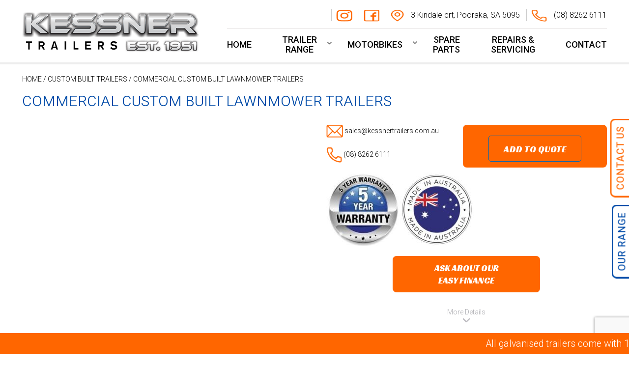

--- FILE ---
content_type: text/html; charset=UTF-8
request_url: https://kessnertrailers.com.au/product/commercial-custom-built-lawnmower-trailers/
body_size: 30070
content:
<!DOCTYPE html><html class="no-js" lang="en-AU"><head><script data-no-optimize="1">var litespeed_docref=sessionStorage.getItem("litespeed_docref");litespeed_docref&&(Object.defineProperty(document,"referrer",{get:function(){return litespeed_docref}}),sessionStorage.removeItem("litespeed_docref"));</script> <meta charset="utf-8"> <script type="litespeed/javascript">var gform;gform||(document.addEventListener("gform_main_scripts_loaded",function(){gform.scriptsLoaded=!0}),document.addEventListener("gform/theme/scripts_loaded",function(){gform.themeScriptsLoaded=!0}),window.addEventListener("DOMContentLiteSpeedLoaded",function(){gform.domLoaded=!0}),gform={domLoaded:!1,scriptsLoaded:!1,themeScriptsLoaded:!1,isFormEditor:()=>"function"==typeof InitializeEditor,callIfLoaded:function(o){return!(!gform.domLoaded||!gform.scriptsLoaded||!gform.themeScriptsLoaded&&!gform.isFormEditor()||(gform.isFormEditor()&&console.warn("The use of gform.initializeOnLoaded() is deprecated in the form editor context and will be removed in Gravity Forms 3.1."),o(),0))},initializeOnLoaded:function(o){gform.callIfLoaded(o)||(document.addEventListener("gform_main_scripts_loaded",()=>{gform.scriptsLoaded=!0,gform.callIfLoaded(o)}),document.addEventListener("gform/theme/scripts_loaded",()=>{gform.themeScriptsLoaded=!0,gform.callIfLoaded(o)}),window.addEventListener("DOMContentLiteSpeedLoaded",()=>{gform.domLoaded=!0,gform.callIfLoaded(o)}))},hooks:{action:{},filter:{}},addAction:function(o,r,e,t){gform.addHook("action",o,r,e,t)},addFilter:function(o,r,e,t){gform.addHook("filter",o,r,e,t)},doAction:function(o){gform.doHook("action",o,arguments)},applyFilters:function(o){return gform.doHook("filter",o,arguments)},removeAction:function(o,r){gform.removeHook("action",o,r)},removeFilter:function(o,r,e){gform.removeHook("filter",o,r,e)},addHook:function(o,r,e,t,n){null==gform.hooks[o][r]&&(gform.hooks[o][r]=[]);var d=gform.hooks[o][r];null==n&&(n=r+"_"+d.length),gform.hooks[o][r].push({tag:n,callable:e,priority:t=null==t?10:t})},doHook:function(r,o,e){var t;if(e=Array.prototype.slice.call(e,1),null!=gform.hooks[r][o]&&((o=gform.hooks[r][o]).sort(function(o,r){return o.priority-r.priority}),o.forEach(function(o){"function"!=typeof(t=o.callable)&&(t=window[t]),"action"==r?t.apply(null,e):e[0]=t.apply(null,e)})),"filter"==r)return e[0]},removeHook:function(o,r,t,n){var e;null!=gform.hooks[o][r]&&(e=(e=gform.hooks[o][r]).filter(function(o,r,e){return!!(null!=n&&n!=o.tag||null!=t&&t!=o.priority)}),gform.hooks[o][r]=e)}})</script> <meta http-equiv="X-UA-Compatible" content="IE=edge"><title>Custom Lawnmower Trailers – Kessner Trailers</title><meta name="viewport" content="width=device-width, initial-scale=1"><link href="https://kessnertrailers.com.au/wp-content/themes/kessner/assets/img/favicon.png" rel="shortcut icon" type="favicon" /> <script type="litespeed/javascript">(function(w,d,s,l,i){w[l]=w[l]||[];w[l].push({'gtm.start':new Date().getTime(),event:'gtm.js'});var f=d.getElementsByTagName(s)[0],j=d.createElement(s),dl=l!='dataLayer'?'&l='+l:'';j.async=!0;j.src='https://www.googletagmanager.com/gtm.js?id='+i+dl;f.parentNode.insertBefore(j,f)})(window,document,'script','dataLayer','GTM-T5LNBK8C')</script>  <script type="litespeed/javascript">console.log('GTM head loaded at',new Date().toISOString())</script>  <script type="litespeed/javascript">(function(w,d,s,l,i){w[l]=w[l]||[];w[l].push({'gtm.start':new Date().getTime(),event:'gtm.js'});var f=d.getElementsByTagName(s)[0],j=d.createElement(s),dl=l!='dataLayer'?'&l='+l:'';j.async=!0;j.src='https://www.googletagmanager.com/gtm.js?id='+i+dl;f.parentNode.insertBefore(j,f)})(window,document,'script','dataLayer','GTM-T5LNBK8C')</script> <meta name='robots' content='index, follow, max-image-preview:large, max-snippet:-1, max-video-preview:-1' /><style>img:is([sizes="auto" i], [sizes^="auto," i]) { contain-intrinsic-size: 3000px 1500px }</style><meta name="description" content="Build your perfect lawnmower trailer with our custom solutions. Durable, reliable, and made to fit your work. Contact us today to get started!" /><link rel="canonical" href="https://kessnertrailers.com.au/product/commercial-custom-built-lawnmower-trailers/" /><meta property="og:locale" content="en_US" /><meta property="og:type" content="article" /><meta property="og:title" content="Custom Lawnmower Trailers – Kessner Trailers" /><meta property="og:description" content="Build your perfect lawnmower trailer with our custom solutions. Durable, reliable, and made to fit your work. Contact us today to get started!" /><meta property="og:url" content="https://kessnertrailers.com.au/product/commercial-custom-built-lawnmower-trailers/" /><meta property="og:site_name" content="Kessner Trailers | Trailer Sales Adelaide | Over 60 Years Trailer Manufacturing" /><meta property="article:modified_time" content="2025-07-23T12:40:14+00:00" /><meta property="og:image" content="https://kessnertrailers.com.au/wp-content/uploads/2020/08/Light-green-lawnmower-trailer-1.jpg" /><meta property="og:image:width" content="640" /><meta property="og:image:height" content="424" /><meta property="og:image:type" content="image/jpeg" /><meta name="twitter:card" content="summary_large_image" /><meta name="twitter:label1" content="Est. reading time" /><meta name="twitter:data1" content="1 minute" /> <script type="application/ld+json" class="yoast-schema-graph">{"@context":"https://schema.org","@graph":[{"@type":"WebPage","@id":"https://kessnertrailers.com.au/product/commercial-custom-built-lawnmower-trailers/","url":"https://kessnertrailers.com.au/product/commercial-custom-built-lawnmower-trailers/","name":"Custom Lawnmower Trailers – Kessner Trailers","isPartOf":{"@id":"https://kessnertrailers.com.au/#website"},"primaryImageOfPage":{"@id":"https://kessnertrailers.com.au/product/commercial-custom-built-lawnmower-trailers/#primaryimage"},"image":{"@id":"https://kessnertrailers.com.au/product/commercial-custom-built-lawnmower-trailers/#primaryimage"},"thumbnailUrl":"https://kessnertrailers.com.au/wp-content/uploads/2020/08/Light-green-lawnmower-trailer-1.jpg","datePublished":"2020-08-25T07:25:37+00:00","dateModified":"2025-07-23T12:40:14+00:00","description":"Build your perfect lawnmower trailer with our custom solutions. Durable, reliable, and made to fit your work. Contact us today to get started!","breadcrumb":{"@id":"https://kessnertrailers.com.au/product/commercial-custom-built-lawnmower-trailers/#breadcrumb"},"inLanguage":"en-AU","potentialAction":[{"@type":"ReadAction","target":["https://kessnertrailers.com.au/product/commercial-custom-built-lawnmower-trailers/"]}]},{"@type":"ImageObject","inLanguage":"en-AU","@id":"https://kessnertrailers.com.au/product/commercial-custom-built-lawnmower-trailers/#primaryimage","url":"https://kessnertrailers.com.au/wp-content/uploads/2020/08/Light-green-lawnmower-trailer-1.jpg","contentUrl":"https://kessnertrailers.com.au/wp-content/uploads/2020/08/Light-green-lawnmower-trailer-1.jpg","width":640,"height":424,"caption":"????????????????????????????????????"},{"@type":"BreadcrumbList","@id":"https://kessnertrailers.com.au/product/commercial-custom-built-lawnmower-trailers/#breadcrumb","itemListElement":[{"@type":"ListItem","position":1,"name":"Home","item":"https://kessnertrailers.com.au/"},{"@type":"ListItem","position":2,"name":"Shop","item":"https://kessnertrailers.com.au/shop/"},{"@type":"ListItem","position":3,"name":"COMMERCIAL CUSTOM BUILT LAWNMOWER TRAILERS"}]},{"@type":"WebSite","@id":"https://kessnertrailers.com.au/#website","url":"https://kessnertrailers.com.au/","name":"Kessner Trailers | Trailer Sales Adelaide | Over 60 Years Trailer Manufacturing","description":"Kessner Trailers, Australian made trailers built in Adelaide. Servicing Adelaide for over 60 years.","potentialAction":[{"@type":"SearchAction","target":{"@type":"EntryPoint","urlTemplate":"https://kessnertrailers.com.au/?s={search_term_string}"},"query-input":{"@type":"PropertyValueSpecification","valueRequired":true,"valueName":"search_term_string"}}],"inLanguage":"en-AU"}]}</script> <link rel='dns-prefetch' href='//www.google.com' /><link data-optimized="2" rel="stylesheet" href="https://kessnertrailers.com.au/wp-content/litespeed/css/c536b5b604ea033eec53824a3c45d70a.css?ver=6e650" /><style id='classic-theme-styles-inline-css' type='text/css'>/*! This file is auto-generated */
.wp-block-button__link{color:#fff;background-color:#32373c;border-radius:9999px;box-shadow:none;text-decoration:none;padding:calc(.667em + 2px) calc(1.333em + 2px);font-size:1.125em}.wp-block-file__button{background:#32373c;color:#fff;text-decoration:none}</style><style id='global-styles-inline-css' type='text/css'>:root{--wp--preset--aspect-ratio--square: 1;--wp--preset--aspect-ratio--4-3: 4/3;--wp--preset--aspect-ratio--3-4: 3/4;--wp--preset--aspect-ratio--3-2: 3/2;--wp--preset--aspect-ratio--2-3: 2/3;--wp--preset--aspect-ratio--16-9: 16/9;--wp--preset--aspect-ratio--9-16: 9/16;--wp--preset--color--black: #000000;--wp--preset--color--cyan-bluish-gray: #abb8c3;--wp--preset--color--white: #ffffff;--wp--preset--color--pale-pink: #f78da7;--wp--preset--color--vivid-red: #cf2e2e;--wp--preset--color--luminous-vivid-orange: #ff6900;--wp--preset--color--luminous-vivid-amber: #fcb900;--wp--preset--color--light-green-cyan: #7bdcb5;--wp--preset--color--vivid-green-cyan: #00d084;--wp--preset--color--pale-cyan-blue: #8ed1fc;--wp--preset--color--vivid-cyan-blue: #0693e3;--wp--preset--color--vivid-purple: #9b51e0;--wp--preset--gradient--vivid-cyan-blue-to-vivid-purple: linear-gradient(135deg,rgba(6,147,227,1) 0%,rgb(155,81,224) 100%);--wp--preset--gradient--light-green-cyan-to-vivid-green-cyan: linear-gradient(135deg,rgb(122,220,180) 0%,rgb(0,208,130) 100%);--wp--preset--gradient--luminous-vivid-amber-to-luminous-vivid-orange: linear-gradient(135deg,rgba(252,185,0,1) 0%,rgba(255,105,0,1) 100%);--wp--preset--gradient--luminous-vivid-orange-to-vivid-red: linear-gradient(135deg,rgba(255,105,0,1) 0%,rgb(207,46,46) 100%);--wp--preset--gradient--very-light-gray-to-cyan-bluish-gray: linear-gradient(135deg,rgb(238,238,238) 0%,rgb(169,184,195) 100%);--wp--preset--gradient--cool-to-warm-spectrum: linear-gradient(135deg,rgb(74,234,220) 0%,rgb(151,120,209) 20%,rgb(207,42,186) 40%,rgb(238,44,130) 60%,rgb(251,105,98) 80%,rgb(254,248,76) 100%);--wp--preset--gradient--blush-light-purple: linear-gradient(135deg,rgb(255,206,236) 0%,rgb(152,150,240) 100%);--wp--preset--gradient--blush-bordeaux: linear-gradient(135deg,rgb(254,205,165) 0%,rgb(254,45,45) 50%,rgb(107,0,62) 100%);--wp--preset--gradient--luminous-dusk: linear-gradient(135deg,rgb(255,203,112) 0%,rgb(199,81,192) 50%,rgb(65,88,208) 100%);--wp--preset--gradient--pale-ocean: linear-gradient(135deg,rgb(255,245,203) 0%,rgb(182,227,212) 50%,rgb(51,167,181) 100%);--wp--preset--gradient--electric-grass: linear-gradient(135deg,rgb(202,248,128) 0%,rgb(113,206,126) 100%);--wp--preset--gradient--midnight: linear-gradient(135deg,rgb(2,3,129) 0%,rgb(40,116,252) 100%);--wp--preset--font-size--small: 13px;--wp--preset--font-size--medium: 20px;--wp--preset--font-size--large: 36px;--wp--preset--font-size--x-large: 42px;--wp--preset--spacing--20: 0.44rem;--wp--preset--spacing--30: 0.67rem;--wp--preset--spacing--40: 1rem;--wp--preset--spacing--50: 1.5rem;--wp--preset--spacing--60: 2.25rem;--wp--preset--spacing--70: 3.38rem;--wp--preset--spacing--80: 5.06rem;--wp--preset--shadow--natural: 6px 6px 9px rgba(0, 0, 0, 0.2);--wp--preset--shadow--deep: 12px 12px 50px rgba(0, 0, 0, 0.4);--wp--preset--shadow--sharp: 6px 6px 0px rgba(0, 0, 0, 0.2);--wp--preset--shadow--outlined: 6px 6px 0px -3px rgba(255, 255, 255, 1), 6px 6px rgba(0, 0, 0, 1);--wp--preset--shadow--crisp: 6px 6px 0px rgba(0, 0, 0, 1);}:where(.is-layout-flex){gap: 0.5em;}:where(.is-layout-grid){gap: 0.5em;}body .is-layout-flex{display: flex;}.is-layout-flex{flex-wrap: wrap;align-items: center;}.is-layout-flex > :is(*, div){margin: 0;}body .is-layout-grid{display: grid;}.is-layout-grid > :is(*, div){margin: 0;}:where(.wp-block-columns.is-layout-flex){gap: 2em;}:where(.wp-block-columns.is-layout-grid){gap: 2em;}:where(.wp-block-post-template.is-layout-flex){gap: 1.25em;}:where(.wp-block-post-template.is-layout-grid){gap: 1.25em;}.has-black-color{color: var(--wp--preset--color--black) !important;}.has-cyan-bluish-gray-color{color: var(--wp--preset--color--cyan-bluish-gray) !important;}.has-white-color{color: var(--wp--preset--color--white) !important;}.has-pale-pink-color{color: var(--wp--preset--color--pale-pink) !important;}.has-vivid-red-color{color: var(--wp--preset--color--vivid-red) !important;}.has-luminous-vivid-orange-color{color: var(--wp--preset--color--luminous-vivid-orange) !important;}.has-luminous-vivid-amber-color{color: var(--wp--preset--color--luminous-vivid-amber) !important;}.has-light-green-cyan-color{color: var(--wp--preset--color--light-green-cyan) !important;}.has-vivid-green-cyan-color{color: var(--wp--preset--color--vivid-green-cyan) !important;}.has-pale-cyan-blue-color{color: var(--wp--preset--color--pale-cyan-blue) !important;}.has-vivid-cyan-blue-color{color: var(--wp--preset--color--vivid-cyan-blue) !important;}.has-vivid-purple-color{color: var(--wp--preset--color--vivid-purple) !important;}.has-black-background-color{background-color: var(--wp--preset--color--black) !important;}.has-cyan-bluish-gray-background-color{background-color: var(--wp--preset--color--cyan-bluish-gray) !important;}.has-white-background-color{background-color: var(--wp--preset--color--white) !important;}.has-pale-pink-background-color{background-color: var(--wp--preset--color--pale-pink) !important;}.has-vivid-red-background-color{background-color: var(--wp--preset--color--vivid-red) !important;}.has-luminous-vivid-orange-background-color{background-color: var(--wp--preset--color--luminous-vivid-orange) !important;}.has-luminous-vivid-amber-background-color{background-color: var(--wp--preset--color--luminous-vivid-amber) !important;}.has-light-green-cyan-background-color{background-color: var(--wp--preset--color--light-green-cyan) !important;}.has-vivid-green-cyan-background-color{background-color: var(--wp--preset--color--vivid-green-cyan) !important;}.has-pale-cyan-blue-background-color{background-color: var(--wp--preset--color--pale-cyan-blue) !important;}.has-vivid-cyan-blue-background-color{background-color: var(--wp--preset--color--vivid-cyan-blue) !important;}.has-vivid-purple-background-color{background-color: var(--wp--preset--color--vivid-purple) !important;}.has-black-border-color{border-color: var(--wp--preset--color--black) !important;}.has-cyan-bluish-gray-border-color{border-color: var(--wp--preset--color--cyan-bluish-gray) !important;}.has-white-border-color{border-color: var(--wp--preset--color--white) !important;}.has-pale-pink-border-color{border-color: var(--wp--preset--color--pale-pink) !important;}.has-vivid-red-border-color{border-color: var(--wp--preset--color--vivid-red) !important;}.has-luminous-vivid-orange-border-color{border-color: var(--wp--preset--color--luminous-vivid-orange) !important;}.has-luminous-vivid-amber-border-color{border-color: var(--wp--preset--color--luminous-vivid-amber) !important;}.has-light-green-cyan-border-color{border-color: var(--wp--preset--color--light-green-cyan) !important;}.has-vivid-green-cyan-border-color{border-color: var(--wp--preset--color--vivid-green-cyan) !important;}.has-pale-cyan-blue-border-color{border-color: var(--wp--preset--color--pale-cyan-blue) !important;}.has-vivid-cyan-blue-border-color{border-color: var(--wp--preset--color--vivid-cyan-blue) !important;}.has-vivid-purple-border-color{border-color: var(--wp--preset--color--vivid-purple) !important;}.has-vivid-cyan-blue-to-vivid-purple-gradient-background{background: var(--wp--preset--gradient--vivid-cyan-blue-to-vivid-purple) !important;}.has-light-green-cyan-to-vivid-green-cyan-gradient-background{background: var(--wp--preset--gradient--light-green-cyan-to-vivid-green-cyan) !important;}.has-luminous-vivid-amber-to-luminous-vivid-orange-gradient-background{background: var(--wp--preset--gradient--luminous-vivid-amber-to-luminous-vivid-orange) !important;}.has-luminous-vivid-orange-to-vivid-red-gradient-background{background: var(--wp--preset--gradient--luminous-vivid-orange-to-vivid-red) !important;}.has-very-light-gray-to-cyan-bluish-gray-gradient-background{background: var(--wp--preset--gradient--very-light-gray-to-cyan-bluish-gray) !important;}.has-cool-to-warm-spectrum-gradient-background{background: var(--wp--preset--gradient--cool-to-warm-spectrum) !important;}.has-blush-light-purple-gradient-background{background: var(--wp--preset--gradient--blush-light-purple) !important;}.has-blush-bordeaux-gradient-background{background: var(--wp--preset--gradient--blush-bordeaux) !important;}.has-luminous-dusk-gradient-background{background: var(--wp--preset--gradient--luminous-dusk) !important;}.has-pale-ocean-gradient-background{background: var(--wp--preset--gradient--pale-ocean) !important;}.has-electric-grass-gradient-background{background: var(--wp--preset--gradient--electric-grass) !important;}.has-midnight-gradient-background{background: var(--wp--preset--gradient--midnight) !important;}.has-small-font-size{font-size: var(--wp--preset--font-size--small) !important;}.has-medium-font-size{font-size: var(--wp--preset--font-size--medium) !important;}.has-large-font-size{font-size: var(--wp--preset--font-size--large) !important;}.has-x-large-font-size{font-size: var(--wp--preset--font-size--x-large) !important;}
:where(.wp-block-post-template.is-layout-flex){gap: 1.25em;}:where(.wp-block-post-template.is-layout-grid){gap: 1.25em;}
:where(.wp-block-columns.is-layout-flex){gap: 2em;}:where(.wp-block-columns.is-layout-grid){gap: 2em;}
:root :where(.wp-block-pullquote){font-size: 1.5em;line-height: 1.6;}</style><style id='woocommerce-inline-inline-css' type='text/css'>.woocommerce form .form-row .required { visibility: visible; }</style><style id='yith_ywraq_frontend-inline-css' type='text/css'>:root {
		--ywraq_layout_button_bg_color: #0066b4;
		--ywraq_layout_button_bg_color_hover: #044a80;
		--ywraq_layout_button_border_color: #0066b4;
		--ywraq_layout_button_border_color_hover: #044a80;
		--ywraq_layout_button_color: #fff;
		--ywraq_layout_button_color_hover: #fff;
		
		--ywraq_checkout_button_bg_color: #0066b4;
		--ywraq_checkout_button_bg_color_hover: #044a80;
		--ywraq_checkout_button_border_color: #0066b4;
		--ywraq_checkout_button_border_color_hover: #044a80;
		--ywraq_checkout_button_color: #ffffff;
		--ywraq_checkout_button_color_hover: #ffffff;
		
		--ywraq_accept_button_bg_color: #0066b4;
		--ywraq_accept_button_bg_color_hover: #044a80;
		--ywraq_accept_button_border_color: #0066b4;
		--ywraq_accept_button_border_color_hover: #044a80;
		--ywraq_accept_button_color: #ffffff;
		--ywraq_accept_button_color_hover: #ffffff;
		
		--ywraq_reject_button_bg_color: transparent;
		--ywraq_reject_button_bg_color_hover: #CC2B2B;
		--ywraq_reject_button_border_color: #CC2B2B;
		--ywraq_reject_button_border_color_hover: #CC2B2B;
		--ywraq_reject_button_color: #CC2B2B;
		--ywraq_reject_button_color_hover: #ffffff;
		}		

.cart button.single_add_to_cart_button, .cart a.single_add_to_cart_button{
	                 display:none!important;
	                }</style><style id='__EPYT__style-inline-css' type='text/css'>.epyt-gallery-thumb {
                        width: 33.333%;
                }</style><style id='font-awesome-inline-css' type='text/css'>[data-font="FontAwesome"]:before {font-family: 'FontAwesome' !important;content: attr(data-icon) !important;speak: none !important;font-weight: normal !important;font-variant: normal !important;text-transform: none !important;line-height: 1 !important;font-style: normal !important;-webkit-font-smoothing: antialiased !important;-moz-osx-font-smoothing: grayscale !important;}</style> <script type="litespeed/javascript" data-src="/wp-includes/js/jquery/jquery.min.js" id="jquery-core-js"></script> <script id="wc-add-to-cart-js-extra" type="litespeed/javascript">var wc_add_to_cart_params={"ajax_url":"\/wp-admin\/admin-ajax.php","wc_ajax_url":"\/?wc-ajax=%%endpoint%%","i18n_view_cart":"View cart","cart_url":"https:\/\/kessnertrailers.com.au\/cart\/","is_cart":"","cart_redirect_after_add":"no"}</script> <script id="wc-single-product-js-extra" type="litespeed/javascript">var wc_single_product_params={"i18n_required_rating_text":"Please select a rating","i18n_rating_options":["1 of 5 stars","2 of 5 stars","3 of 5 stars","4 of 5 stars","5 of 5 stars"],"i18n_product_gallery_trigger_text":"View full-screen image gallery","review_rating_required":"yes","flexslider":{"rtl":!1,"animation":"slide","smoothHeight":!0,"directionNav":!1,"controlNav":"thumbnails","slideshow":!1,"animationSpeed":500,"animationLoop":!1,"allowOneSlide":!1},"zoom_enabled":"","zoom_options":[],"photoswipe_enabled":"1","photoswipe_options":{"shareEl":!1,"closeOnScroll":!1,"history":!1,"hideAnimationDuration":0,"showAnimationDuration":0},"flexslider_enabled":"1"}</script> <script id="woocommerce-js-extra" type="litespeed/javascript">var woocommerce_params={"ajax_url":"\/wp-admin\/admin-ajax.php","wc_ajax_url":"\/?wc-ajax=%%endpoint%%","i18n_password_show":"Show password","i18n_password_hide":"Hide password"}</script> <script id="__ytprefs__-js-extra" type="litespeed/javascript">var _EPYT_={"ajaxurl":"https:\/\/kessnertrailers.com.au\/wp-admin\/admin-ajax.php","security":"90a982b063","gallery_scrolloffset":"20","eppathtoscripts":"https:\/\/kessnertrailers.com.au\/wp-content\/plugins\/youtube-embed-plus\/scripts\/","eppath":"https:\/\/kessnertrailers.com.au\/wp-content\/plugins\/youtube-embed-plus\/","epresponsiveselector":"[\"iframe.__youtube_prefs__\"]","epdovol":"1","version":"14.2.3","evselector":"iframe.__youtube_prefs__[src], iframe[src*=\"youtube.com\/embed\/\"], iframe[src*=\"youtube-nocookie.com\/embed\/\"]","ajax_compat":"","maxres_facade":"eager","ytapi_load":"light","pause_others":"","stopMobileBuffer":"1","facade_mode":"1","not_live_on_channel":""}</script> <link rel="https://api.w.org/" href="https://kessnertrailers.com.au/wp-json/" /><link rel="alternate" title="JSON" type="application/json" href="https://kessnertrailers.com.au/wp-json/wp/v2/product/946" /><link rel="alternate" title="oEmbed (JSON)" type="application/json+oembed" href="https://kessnertrailers.com.au/wp-json/oembed/1.0/embed?url=https%3A%2F%2Fkessnertrailers.com.au%2Fproduct%2Fcommercial-custom-built-lawnmower-trailers%2F" /><link rel="alternate" title="oEmbed (XML)" type="text/xml+oembed" href="https://kessnertrailers.com.au/wp-json/oembed/1.0/embed?url=https%3A%2F%2Fkessnertrailers.com.au%2Fproduct%2Fcommercial-custom-built-lawnmower-trailers%2F&#038;format=xml" /><style id="ubermenu-custom-generated-css">/** UberMenu Responsive Styles (Breakpoint Setting) **/
@media screen and (min-width: 1200px){
  .ubermenu{ display:block !important; } .ubermenu-responsive .ubermenu-item.ubermenu-hide-desktop{ display:none !important; } .ubermenu-responsive.ubermenu-retractors-responsive .ubermenu-retractor-mobile{ display:none; }   /* Force current submenu always open but below others */ .ubermenu-force-current-submenu .ubermenu-item-level-0.ubermenu-current-menu-item > .ubermenu-submenu-drop, .ubermenu-force-current-submenu .ubermenu-item-level-0.ubermenu-current-menu-ancestor > .ubermenu-submenu-drop {     display: block!important;     opacity: 1!important;     visibility: visible!important;     margin: 0!important;     top: auto!important;     height: auto;     z-index:19; }   /* Invert Horizontal menu to make subs go up */ .ubermenu-invert.ubermenu-horizontal .ubermenu-item-level-0 > .ubermenu-submenu-drop{      top:auto;      bottom:100%; } .ubermenu-invert.ubermenu-horizontal.ubermenu-sub-indicators .ubermenu-item-level-0.ubermenu-has-submenu-drop > .ubermenu-target:after{      content:"\f106"; } /* Make second level flyouts fly up */ .ubermenu-invert.ubermenu-horizontal .ubermenu-submenu .ubermenu-item.ubermenu-active > .ubermenu-submenu-type-flyout{     top:auto;     bottom:0; } /* Clip the submenus properly when inverted */ .ubermenu-invert.ubermenu-horizontal .ubermenu-item-level-0 > .ubermenu-submenu-drop{     clip: rect(-5000px,5000px,auto,-5000px); }    /* Invert Vertical menu to make subs go left */ .ubermenu-invert.ubermenu-vertical .ubermenu-item-level-0 > .ubermenu-submenu-drop{   right:100%;   left:auto; } .ubermenu-invert.ubermenu-vertical.ubermenu-sub-indicators .ubermenu-item-level-0.ubermenu-item-has-children > a.ubermenu-target:after{   right:auto;   left:10px;   margin-top:-7px;   content:"\f104"; } .ubermenu-vertical.ubermenu-invert .ubermenu-item > .ubermenu-submenu-drop {   clip: rect(-5000px,5000px,5000px,-5000px); } .ubermenu-responsive-toggle{ display:none; }
}
@media screen and (max-width: 1199px){
   .ubermenu-responsive-toggle, .ubermenu-sticky-toggle-wrapper { display: block; }  .ubermenu-responsive{ width:100%; max-height:500px; visibility:visible; overflow:visible;  -webkit-transition:max-height 1s ease-in; transition:max-height .3s ease-in; } .ubermenu-responsive.ubermenu-items-align-center{     text-align:left; } .ubermenu-responsive.ubermenu{ margin:0; } .ubermenu-responsive.ubermenu .ubermenu-nav{ display:block; }  .ubermenu-responsive.ubermenu-responsive-nocollapse, .ubermenu-repsonsive.ubermenu-no-transitions{ display:block; max-height:none; }  .ubermenu-responsive.ubermenu-responsive-collapse{ max-height:none; visibility:visible; overflow:visible; } .ubermenu-responsive.ubermenu-responsive-collapse{ max-height:0; overflow:hidden !important; visibility:hidden; } .ubermenu-responsive.ubermenu-in-transition, .ubermenu-responsive.ubermenu-in-transition .ubermenu-nav{ overflow:hidden !important; visibility:visible; } .ubermenu-responsive.ubermenu-responsive-collapse:not(.ubermenu-in-transition){ border-top-width:0; border-bottom-width:0; } .ubermenu-responsive.ubermenu-responsive-collapse .ubermenu-item .ubermenu-submenu{ display:none; }  .ubermenu-responsive .ubermenu-item-level-0{ width:50%; } .ubermenu-responsive.ubermenu-responsive-single-column .ubermenu-item-level-0{ float:none; clear:both; width:100%; } .ubermenu-responsive .ubermenu-item.ubermenu-item-level-0 > .ubermenu-target{ border:none; box-shadow:none; } .ubermenu-responsive .ubermenu-item.ubermenu-has-submenu-flyout{ position:static; } .ubermenu-responsive.ubermenu-sub-indicators .ubermenu-submenu-type-flyout .ubermenu-has-submenu-drop > .ubermenu-target:after{ content:"\f107"; }  .ubermenu-responsive .ubermenu-nav .ubermenu-item .ubermenu-submenu.ubermenu-submenu-drop{ width:100%; min-width:100%; max-width:100%; top:auto; left:0 !important; } .ubermenu-responsive.ubermenu-has-border .ubermenu-nav .ubermenu-item .ubermenu-submenu.ubermenu-submenu-drop{ left: -1px !important; /* For borders */ } .ubermenu-responsive .ubermenu-submenu.ubermenu-submenu-type-mega > .ubermenu-item.ubermenu-column{ min-height:0; border-left:none;  float:left; /* override left/center/right content alignment */ display:block; } .ubermenu-responsive .ubermenu-item.ubermenu-active > .ubermenu-submenu.ubermenu-submenu-type-mega{     max-height:none;     height:auto;/*prevent overflow scrolling since android is still finicky*/     overflow:visible; } .ubermenu-responsive.ubermenu-transition-slide .ubermenu-item.ubermenu-in-transition > .ubermenu-submenu-drop{ max-height:1000px; /* because of slide transition */ } .ubermenu .ubermenu-submenu-type-flyout .ubermenu-submenu-type-mega{ min-height:0; } .ubermenu.ubermenu-responsive .ubermenu-column, .ubermenu.ubermenu-responsive .ubermenu-column-auto{ min-width:50%; } .ubermenu.ubermenu-responsive .ubermenu-autoclear > .ubermenu-column{ clear:none; } .ubermenu.ubermenu-responsive .ubermenu-column:nth-of-type(2n+1){ clear:both; } .ubermenu.ubermenu-responsive .ubermenu-submenu-retractor-top:not(.ubermenu-submenu-retractor-top-2) .ubermenu-column:nth-of-type(2n+1){ clear:none; } .ubermenu.ubermenu-responsive .ubermenu-submenu-retractor-top:not(.ubermenu-submenu-retractor-top-2) .ubermenu-column:nth-of-type(2n+2){ clear:both; }  .ubermenu-responsive-single-column-subs .ubermenu-submenu .ubermenu-item { float: none; clear: both; width: 100%; min-width: 100%; }   .ubermenu.ubermenu-responsive .ubermenu-tabs, .ubermenu.ubermenu-responsive .ubermenu-tabs-group, .ubermenu.ubermenu-responsive .ubermenu-tab, .ubermenu.ubermenu-responsive .ubermenu-tab-content-panel{ /** TABS SHOULD BE 100%  ACCORDION */ width:100%; min-width:100%; max-width:100%; left:0; } .ubermenu.ubermenu-responsive .ubermenu-tabs, .ubermenu.ubermenu-responsive .ubermenu-tab-content-panel{ min-height:0 !important;/* Override Inline Style from JS */ } .ubermenu.ubermenu-responsive .ubermenu-tabs{ z-index:15; } .ubermenu.ubermenu-responsive .ubermenu-tab-content-panel{ z-index:20; } /* Tab Layering */ .ubermenu-responsive .ubermenu-tab{ position:relative; } .ubermenu-responsive .ubermenu-tab.ubermenu-active{ position:relative; z-index:20; } .ubermenu-responsive .ubermenu-tab > .ubermenu-target{ border-width:0 0 1px 0; } .ubermenu-responsive.ubermenu-sub-indicators .ubermenu-tabs > .ubermenu-tabs-group > .ubermenu-tab.ubermenu-has-submenu-drop > .ubermenu-target:after{ content:"\f107"; }  .ubermenu-responsive .ubermenu-tabs > .ubermenu-tabs-group > .ubermenu-tab > .ubermenu-tab-content-panel{ top:auto; border-width:1px; } .ubermenu-responsive .ubermenu-tab-layout-bottom > .ubermenu-tabs-group{ /*position:relative;*/ }   .ubermenu-reponsive .ubermenu-item-level-0 > .ubermenu-submenu-type-stack{ /* Top Level Stack Columns */ position:relative; }  .ubermenu-responsive .ubermenu-submenu-type-stack .ubermenu-column, .ubermenu-responsive .ubermenu-submenu-type-stack .ubermenu-column-auto{ /* Stack Columns */ width:100%; max-width:100%; }   .ubermenu-responsive .ubermenu-item-mini{ /* Mini items */ min-width:0; width:auto; float:left; clear:none !important; } .ubermenu-responsive .ubermenu-item.ubermenu-item-mini > a.ubermenu-target{ padding-left:20px; padding-right:20px; }   .ubermenu-responsive .ubermenu-item.ubermenu-hide-mobile{ /* Hiding items */ display:none !important; }  .ubermenu-responsive.ubermenu-hide-bkgs .ubermenu-submenu.ubermenu-submenu-bkg-img{ /** Hide Background Images in Submenu */ background-image:none; } .ubermenu.ubermenu-responsive .ubermenu-item-level-0.ubermenu-item-mini{ min-width:0; width:auto; } .ubermenu-vertical .ubermenu-item.ubermenu-item-level-0{ width:100%; } .ubermenu-vertical.ubermenu-sub-indicators .ubermenu-item-level-0.ubermenu-item-has-children > .ubermenu-target:after{ content:'\f107'; } .ubermenu-vertical .ubermenu-item.ubermenu-item-level-0.ubermenu-relative.ubermenu-active > .ubermenu-submenu-drop.ubermenu-submenu-align-vertical_parent_item{     top:auto; }   /* Tabs on Mobile with mouse (but not click) - leave space to hover off */ .ubermenu:not(.ubermenu-is-mobile) .ubermenu-submenu .ubermenu-tab[data-ubermenu-trigger="mouseover"] .ubermenu-tab-content-panel, .ubermenu:not(.ubermenu-is-mobile) .ubermenu-submenu .ubermenu-tab[data-ubermenu-trigger="hover_intent"] .ubermenu-tab-content-panel{     margin-left:6%; width:94%; min-width:94%; }  .ubermenu-responsive-toggle{ display:block; }
}
@media screen and (max-width: 480px){
  .ubermenu.ubermenu-responsive .ubermenu-item-level-0{ width:100%; } .ubermenu.ubermenu-responsive .ubermenu-column, .ubermenu.ubermenu-responsive .ubermenu-column-auto{ min-width:100%; } 
}


/** UberMenu Custom Menu Styles (Customizer) **/
/* main */
 .ubermenu-main.ubermenu-transition-fade .ubermenu-item .ubermenu-submenu-drop { margin-top:0; }


/* Status: Loaded from Transient */</style><noscript><style>.woocommerce-product-gallery{ opacity: 1 !important; }</style></noscript><style type="text/css" id="wp-custom-css">.copyright {
    padding: 20px 0 65px;
}

.page-id-9426 .testimonials_section,
.page-id-9426 .map_section {
    display: none !important;
}

@media screen and (max-width: 767px) {
.product-table1 .main-col {
 display:none;
	}
}

@media screen and (min-width: 768px) {

.product-table1
{width:90%;
margin-left:auto;
margin-right:auto;
}
}

.page-header{
	text-align:center;
}</style><style>.product-items-trailer .blockUI.blockOverlay:before,
    #trailer_range .blockUI.blockOverlay:before,
    .product-items-trailer .loader:before,
    #trailer_range .loader:before {
        height: 1em;
        width: 1em;
        position: absolute;
        top: 50%;
        left: 50%;
        margin-left: -.5em;
        margin-top: -.5em;
        display: block;
        content: "";
        -moz-animation: spin 1s ease-in-out infinite;
        -webkit-animation: spin 1s ease-in-out infinite;
        animation: spin 1s ease-in-out infinite;
        background-image:url('https://kessnertrailers.com.au/wp-content/themes/kessner/assets/img/loder.svg') !important;
        background-position: center center;
        background-size: cover;
        line-height: 1;
        text-align: center;
        font-size: 2em;
    }</style><link rel="alternate" type="application/rss+xml" title="Kessner Trailers | Trailer Sales Adelaide | Over 60 Years Trailer Manufacturing Feed" href="https://kessnertrailers.com.au/feed/"><style>.ticker-container {
            width: 100%;
            overflow: hidden;
            position: fixed;
            bottom: 0;
            z-index: 9;
            font-size: 140%;
        }
        .ticker-wrapper {
            width: 100%;
            padding-left: 100%;
            background-color: #ff6600;
            color:#fff;
            padding: 8px 0 0;
        }
        .ticker-transition {
            display: inline-block;
            white-space: nowrap;
            padding-right: 100%;
        }
        .ticker-transition:hover {
            cursor: pointer;
        }
        .ticker-item {
            display: inline-block;
            padding: 0 2rem;
        }</style></head><body class="wp-singular product-template-default single single-product postid-946 wp-theme-kessner theme-kessner woocommerce woocommerce-page woocommerce-no-js commercial-custom-built-lawnmower-trailers"><noscript><iframe data-lazyloaded="1" src="about:blank" data-litespeed-src="https://www.googletagmanager.com/ns.html?id=GTM-T5LNBK8C"
height="0" width="0" style="display:none;visibility:hidden"></iframe></noscript><body class="wp-singular product-template-default single single-product postid-946 wp-theme-kessner theme-kessner woocommerce woocommerce-page woocommerce-no-js commercial-custom-built-lawnmower-trailers"><!--[if lt IE 8]><div class="alert alert-warning">
You are using an <strong>outdated</strong> browser. Please <a href="http://browsehappy.com/">upgrade your browser</a> to improve your experience.</div>
<![endif]--><div class="ticker-container"><div class="ticker-wrapper">
<marquee class="ticker-transition"><div class="ticker-item">All galvanised trailers come with 12 months free registration. Specialising in Australian made painted trailers.</div>  </marquee></div></div><div class="header"><div class="container"><div class="row"><div class="col-sm-12"><div class="logo">
<a href="https://kessnertrailers.com.au"><img data-lazyloaded="1" src="[data-uri]" width="592" height="136" data-src="https://kessnertrailers.com.au/wp-content/themes/kessner/assets/img/logo.png" alt="Kessner Trailers Logo" ></a></div><div class="top_right"><div class="right_top">
<a class="icon" title="Instagram" href="https://www.instagram.com/explore/locations/210332509020199/kessner-trailers-pty-ltd/" target="_blank"><img data-lazyloaded="1" src="[data-uri]" width="33" height="33" data-src="https://kessnertrailers.com.au/wp-content/themes/kessner/assets/img/instagram.png" alt="Instagram" ></a>
<a class="icon" title="Facebook" href="https://www.facebook.com/kessnertrailers/" target="_blank"><img data-lazyloaded="1" src="[data-uri]" width="32" height="32" data-src="https://kessnertrailers.com.au/wp-content/themes/kessner/assets/img/facebook.png" alt="Facebook" ></a>
<a class="icon margin_left mobi_hide" title="Address" href="https://www.google.com/maps/dir//-34.812022,138.634666/@-34.812022,138.634666,18z?hl=en" target="_blank"><img data-lazyloaded="1" src="[data-uri]" width="27" height="33" data-src="https://kessnertrailers.com.au/wp-content/themes/kessner/assets/img/map.png" alt="Address" > 3 Kindale crt, Pooraka, SA 5095</a>
<a class="icon margin_left" title="Phone" href="tel:+61882626111"><img data-lazyloaded="1" src="[data-uri]" width="32" height="31" data-src="https://kessnertrailers.com.au/wp-content/themes/kessner/assets/img/phone.png" alt="Phone" >  (08) 8262 6111</a></div><div class="main_menu"><nav class="collapse navbar-collapse" role="navigation"><a class="ubermenu-responsive-toggle ubermenu-responsive-toggle-main ubermenu-skin-none ubermenu-loc-primary_navigation ubermenu-responsive-toggle-content-align-left ubermenu-responsive-toggle-align-full " data-ubermenu-target="ubermenu-main-82-primary_navigation-2"><i class="fa fa-bars"></i>Menu</a><nav id="ubermenu-main-82-primary_navigation-2" class="ubermenu ubermenu-nojs ubermenu-main ubermenu-menu-82 ubermenu-loc-primary_navigation ubermenu-responsive ubermenu-responsive-1199 ubermenu-responsive-collapse ubermenu-horizontal ubermenu-transition-shift ubermenu-trigger-hover_intent ubermenu-skin-none  ubermenu-bar-align-full ubermenu-items-align-left ubermenu-disable-submenu-scroll ubermenu-sub-indicators ubermenu-retractors-responsive"><ul id="ubermenu-nav-main-82-primary_navigation" class="ubermenu-nav"><li class="ubermenu-item ubermenu-item-type-post_type ubermenu-item-object-page ubermenu-item-home ubermenu-item-1113 ubermenu-item-level-0 ubermenu-column ubermenu-column-auto menu-home" ><a class="ubermenu-target ubermenu-item-layout-default ubermenu-item-layout-text_only" href="https://kessnertrailers.com.au/" tabindex="0"><span class="ubermenu-target-title ubermenu-target-text">Home</span></a></li><li class="ubermenu-item ubermenu-item-type-post_type ubermenu-item-object-page ubermenu-item-has-children ubermenu-item-1112 ubermenu-item-level-0 ubermenu-column ubermenu-column-auto ubermenu-has-submenu-drop ubermenu-has-submenu-mega menu-trailer-range" ><a class="ubermenu-target ubermenu-item-layout-default ubermenu-item-layout-text_only" href="https://kessnertrailers.com.au/trailer-range/" tabindex="0"><span class="ubermenu-target-title ubermenu-target-text">Trailer <br>Range</span></a><ul  class="ubermenu-submenu ubermenu-submenu-id-1112 ubermenu-submenu-type-auto ubermenu-submenu-type-mega ubermenu-submenu-drop ubermenu-submenu-align-full_width ubermenu-submenu-retractor-top"  ><li class="ubermenu-retractor ubermenu-retractor-mobile"><i class="fa fa-times"></i> Close</li><li class="ubermenu-item ubermenu-item-type-taxonomy ubermenu-item-object-product_cat ubermenu-item-1114 ubermenu-item-auto ubermenu-item-header ubermenu-item-level-1 ubermenu-column ubermenu-column-auto menu-basic-domestic-trailers" ><a class="ubermenu-target ubermenu-item-layout-default ubermenu-item-layout-text_only" href="https://kessnertrailers.com.au/product-category/basic-trailers/"><span class="ubermenu-target-title ubermenu-target-text">Basic Domestic Trailers</span></a></li><li class="ubermenu-item ubermenu-item-type-taxonomy ubermenu-item-object-product_cat ubermenu-item-1127 ubermenu-item-auto ubermenu-item-header ubermenu-item-level-1 ubermenu-column ubermenu-column-auto menu-australian-made-painted-trailers" ><a class="ubermenu-target ubermenu-item-layout-default ubermenu-item-layout-text_only" href="https://kessnertrailers.com.au/product-category/australian-made-painted-commercial-trailers/"><span class="ubermenu-target-title ubermenu-target-text">Australian Made Painted Trailers</span></a></li><li class="ubermenu-item ubermenu-item-type-taxonomy ubermenu-item-object-product_cat ubermenu-item-1117 ubermenu-item-auto ubermenu-item-header ubermenu-item-level-1 ubermenu-column ubermenu-column-auto menu-cattle-stock-trailers" ><a class="ubermenu-target ubermenu-item-layout-default ubermenu-item-layout-text_only" href="https://kessnertrailers.com.au/product-category/cattle-stock-trailers/"><span class="ubermenu-target-title ubermenu-target-text">Cattle &amp; Stock Trailers</span></a></li><li class="ubermenu-item ubermenu-item-type-taxonomy ubermenu-item-object-product_cat ubermenu-current-product-ancestor ubermenu-active ubermenu-current-product-parent ubermenu-item-1118 ubermenu-item-auto ubermenu-item-header ubermenu-item-level-1 ubermenu-column ubermenu-column-auto menu-custom-built-trailers" ><a class="ubermenu-target ubermenu-item-layout-default ubermenu-item-layout-text_only" href="https://kessnertrailers.com.au/product-category/custom-built-trailers/"><span class="ubermenu-target-title ubermenu-target-text">Custom Built Trailers</span></a></li><li class="ubermenu-item ubermenu-item-type-taxonomy ubermenu-item-object-product_cat ubermenu-item-1116 ubermenu-item-auto ubermenu-item-header ubermenu-item-level-1 ubermenu-column ubermenu-column-auto menu-car-carrier-trailers" ><a class="ubermenu-target ubermenu-item-layout-default ubermenu-item-layout-text_only" href="https://kessnertrailers.com.au/product-category/car-carrier-trailers/"><span class="ubermenu-target-title ubermenu-target-text">Car Carrier Trailers</span></a></li><li class="ubermenu-item ubermenu-item-type-taxonomy ubermenu-item-object-product_cat ubermenu-item-1119 ubermenu-item-auto ubermenu-item-header ubermenu-item-level-1 ubermenu-column ubermenu-column-auto menu-flat-top-trailers" ><a class="ubermenu-target ubermenu-item-layout-default ubermenu-item-layout-text_only" href="https://kessnertrailers.com.au/product-category/flat-top-trailers/"><span class="ubermenu-target-title ubermenu-target-text">Flat Top Trailers</span></a></li><li class="ubermenu-item ubermenu-item-type-taxonomy ubermenu-item-object-product_cat ubermenu-item-1123 ubermenu-item-auto ubermenu-item-header ubermenu-item-level-1 ubermenu-column ubermenu-column-auto menu-hydraulic-tipper-trailers" ><a class="ubermenu-target ubermenu-item-layout-default ubermenu-item-layout-text_only" href="https://kessnertrailers.com.au/product-category/hydraulic-tipper-trailers/"><span class="ubermenu-target-title ubermenu-target-text">Hydraulic Tipper Trailers</span></a></li><li class="ubermenu-item ubermenu-item-type-taxonomy ubermenu-item-object-product_cat ubermenu-item-1126 ubermenu-item-auto ubermenu-item-header ubermenu-item-level-1 ubermenu-column ubermenu-column-auto menu-off-road-trailers" ><a class="ubermenu-target ubermenu-item-layout-default ubermenu-item-layout-text_only" href="https://kessnertrailers.com.au/product-category/off-road-trailers/"><span class="ubermenu-target-title ubermenu-target-text">Off Road Trailers</span></a></li><li class="ubermenu-item ubermenu-item-type-taxonomy ubermenu-item-object-product_cat ubermenu-current-product-ancestor ubermenu-active ubermenu-current-product-parent ubermenu-item-1128 ubermenu-item-auto ubermenu-item-header ubermenu-item-level-1 ubermenu-column ubermenu-column-auto menu-plant-equipment-trailers" ><a class="ubermenu-target ubermenu-item-layout-default ubermenu-item-layout-text_only" href="https://kessnertrailers.com.au/product-category/plant-equipment-trailers/"><span class="ubermenu-target-title ubermenu-target-text">Plant &amp; Equipment Trailers</span></a></li><li class="ubermenu-item ubermenu-item-type-taxonomy ubermenu-item-object-product_cat ubermenu-item-1131 ubermenu-item-auto ubermenu-item-header ubermenu-item-level-1 ubermenu-column ubermenu-column-auto menu-tradesman-tool-box-trailers" ><a class="ubermenu-target ubermenu-item-layout-default ubermenu-item-layout-text_only" href="https://kessnertrailers.com.au/product-category/tradesman-tool-box-trailers/"><span class="ubermenu-target-title ubermenu-target-text">Tradesman &amp; Tool Box Trailers</span></a></li><li class="ubermenu-item ubermenu-item-type-taxonomy ubermenu-item-object-product_cat ubermenu-item-1115 ubermenu-item-auto ubermenu-item-header ubermenu-item-level-1 ubermenu-column ubermenu-column-auto menu-canvas-cover-trailers" ><a class="ubermenu-target ubermenu-item-layout-default ubermenu-item-layout-text_only" href="https://kessnertrailers.com.au/product-category/canvas-cover-trailers/"><span class="ubermenu-target-title ubermenu-target-text">Canvas Cover Trailers</span></a></li><li class="ubermenu-item ubermenu-item-type-taxonomy ubermenu-item-object-product_cat ubermenu-item-1120 ubermenu-item-auto ubermenu-item-header ubermenu-item-level-1 ubermenu-column ubermenu-column-auto menu-fully-rolled-trailers" ><a class="ubermenu-target ubermenu-item-layout-default ubermenu-item-layout-text_only" href="https://kessnertrailers.com.au/product-category/fully-rolled-trailers/"><span class="ubermenu-target-title ubermenu-target-text">Fully Rolled Trailers</span></a></li><li class="ubermenu-item ubermenu-item-type-taxonomy ubermenu-item-object-product_cat ubermenu-item-1121 ubermenu-item-auto ubermenu-item-header ubermenu-item-level-1 ubermenu-column ubermenu-column-auto menu-galvanised-trailers" ><a class="ubermenu-target ubermenu-item-layout-default ubermenu-item-layout-text_only" href="https://kessnertrailers.com.au/product-category/galvanised-commercial-trailers/"><span class="ubermenu-target-title ubermenu-target-text">Galvanised Trailers</span></a></li><li class="ubermenu-item ubermenu-item-type-taxonomy ubermenu-item-object-product_cat ubermenu-item-1122 ubermenu-item-auto ubermenu-item-header ubermenu-item-level-1 ubermenu-column ubermenu-column-auto menu-gas-lift-up-lid-trailers" ><a class="ubermenu-target ubermenu-item-layout-default ubermenu-item-layout-text_only" href="https://kessnertrailers.com.au/product-category/gas-lift-up-lid-trailers/"><span class="ubermenu-target-title ubermenu-target-text">Gas Lift Up Lid Trailers</span></a></li><li class="ubermenu-item ubermenu-item-type-taxonomy ubermenu-item-object-product_cat ubermenu-current-product-ancestor ubermenu-active ubermenu-current-product-parent ubermenu-item-1124 ubermenu-item-auto ubermenu-item-header ubermenu-item-level-1 ubermenu-column ubermenu-column-auto menu-lawn-mower-trailers" ><a class="ubermenu-target ubermenu-item-layout-default ubermenu-item-layout-text_only" href="https://kessnertrailers.com.au/product-category/lawn-mower-trailers/"><span class="ubermenu-target-title ubermenu-target-text">Lawn Mower Trailers</span></a></li><li class="ubermenu-item ubermenu-item-type-taxonomy ubermenu-item-object-product_cat ubermenu-item-1125 ubermenu-item-auto ubermenu-item-header ubermenu-item-level-1 ubermenu-column ubermenu-column-auto menu-motorbike-trailers" ><a class="ubermenu-target ubermenu-item-layout-default ubermenu-item-layout-text_only" href="https://kessnertrailers.com.au/product-category/motorbike-trailers/"><span class="ubermenu-target-title ubermenu-target-text">Motorbike Trailers</span></a></li><li class="ubermenu-item ubermenu-item-type-taxonomy ubermenu-item-object-product_cat ubermenu-item-1130 ubermenu-item-auto ubermenu-item-header ubermenu-item-level-1 ubermenu-column ubermenu-column-auto menu-tilt-up-trailers" ><a class="ubermenu-target ubermenu-item-layout-default ubermenu-item-layout-text_only" href="https://kessnertrailers.com.au/product-category/tilt-up-trailers/"><span class="ubermenu-target-title ubermenu-target-text">Tilt Up Trailers</span></a></li><li class="ubermenu-retractor ubermenu-retractor-mobile"><i class="fa fa-times"></i> Close</li></ul></li><li class="ubermenu-item ubermenu-item-type-post_type ubermenu-item-object-page ubermenu-item-has-children ubermenu-item-9717 ubermenu-item-level-0 ubermenu-column ubermenu-column-auto ubermenu-has-submenu-drop ubermenu-has-submenu-mega menu-motorbikes" ><a class="ubermenu-target ubermenu-item-layout-default ubermenu-item-layout-text_only" href="https://kessnertrailers.com.au/motorbikes/" tabindex="0"><span class="ubermenu-target-title ubermenu-target-text">Motorbikes</span></a><ul  class="ubermenu-submenu ubermenu-submenu-id-9717 ubermenu-submenu-type-auto ubermenu-submenu-type-mega ubermenu-submenu-drop ubermenu-submenu-align-full_width ubermenu-submenu-retractor-top"  ><li class="ubermenu-retractor ubermenu-retractor-mobile"><i class="fa fa-times"></i> Close</li><li class="ubermenu-item ubermenu-item-type-custom ubermenu-item-object-custom ubermenu-item-9718 ubermenu-item-auto ubermenu-item-header ubermenu-item-level-1 ubermenu-column ubermenu-column-auto menu-dirt-bikes" ><a class="ubermenu-target ubermenu-item-layout-default ubermenu-item-layout-text_only" href="/motorbikes/#dirtbikes"><span class="ubermenu-target-title ubermenu-target-text">Dirt Bikes</span></a></li><li class="ubermenu-item ubermenu-item-type-custom ubermenu-item-object-custom ubermenu-item-9719 ubermenu-item-auto ubermenu-item-header ubermenu-item-level-1 ubermenu-column ubermenu-column-auto menu-quad-bikes" ><a class="ubermenu-target ubermenu-item-layout-default ubermenu-item-layout-text_only" href="/motorbikes/#quadbikes"><span class="ubermenu-target-title ubermenu-target-text">Quad Bikes</span></a></li><li class="ubermenu-item ubermenu-item-type-custom ubermenu-item-object-custom ubermenu-item-9720 ubermenu-item-auto ubermenu-item-header ubermenu-item-level-1 ubermenu-column ubermenu-column-auto menu-buggies-go-karts" ><a class="ubermenu-target ubermenu-item-layout-default ubermenu-item-layout-text_only" href="/motorbikes/#buggies"><span class="ubermenu-target-title ubermenu-target-text">Buggies &#038; Go Karts</span></a></li><li class="ubermenu-retractor ubermenu-retractor-mobile"><i class="fa fa-times"></i> Close</li></ul></li><li class="ubermenu-item ubermenu-item-type-post_type ubermenu-item-object-page ubermenu-item-1111 ubermenu-item-level-0 ubermenu-column ubermenu-column-auto menu-spare-parts" ><a class="ubermenu-target ubermenu-item-layout-default ubermenu-item-layout-text_only" href="https://kessnertrailers.com.au/spare-parts/" tabindex="0"><span class="ubermenu-target-title ubermenu-target-text">Spare <br>Parts</span></a></li><li class="ubermenu-item ubermenu-item-type-post_type ubermenu-item-object-page ubermenu-item-1109 ubermenu-item-level-0 ubermenu-column ubermenu-column-auto menu-repairs-servicing" ><a class="ubermenu-target ubermenu-item-layout-default ubermenu-item-layout-text_only" href="https://kessnertrailers.com.au/repairs-servicing/" tabindex="0"><span class="ubermenu-target-title ubermenu-target-text">Repairs &#038; <br>Servicing</span></a></li><li class="ubermenu-item ubermenu-item-type-post_type ubermenu-item-object-page ubermenu-item-1107 ubermenu-item-level-0 ubermenu-column ubermenu-column-auto menu-contact" ><a class="ubermenu-target ubermenu-item-layout-default ubermenu-item-layout-text_only" href="https://kessnertrailers.com.au/contact/" tabindex="0"><span class="ubermenu-target-title ubermenu-target-text">Contact</span></a></li></ul></nav></nav></div></div></div></div></div></div><div class="banner_right contact_form">CONTACT US</div><div class="form_popup"><div class="close-popup"><a href="javascript:;">&times;</a></div><div class="form_wrap"><div class='gf_browser_chrome gform_wrapper gform_legacy_markup_wrapper gform-theme--no-framework' data-form-theme='legacy' data-form-index='0' id='gform_wrapper_1' ><div id='gf_1' class='gform_anchor' tabindex='-1'></div><form method='post' enctype='multipart/form-data' target='gform_ajax_frame_1' id='gform_1'  action='/product/commercial-custom-built-lawnmower-trailers/#gf_1' data-formid='1' novalidate><div class='gf_invisible ginput_recaptchav3' data-sitekey='6LfZQ04rAAAAAPI2ja4TUxF7sdidCXBFYsfMEYzf' data-tabindex='0'><input id="input_9e4ac593f2b5cde8e633ad1c4ff5c880" class="gfield_recaptcha_response" type="hidden" name="input_9e4ac593f2b5cde8e633ad1c4ff5c880" value=""/></div><div class='gform-body gform_body'><ul id='gform_fields_1' class='gform_fields top_label form_sublabel_below description_below validation_below'><li id="field_1_1" class="gfield gfield--type-text gfield--input-type-text gfield_contains_required field_sublabel_below gfield--no-description field_description_below field_validation_below gfield_visibility_visible"  ><label class='gfield_label gform-field-label' for='input_1_1'>Name<span class="gfield_required"><span class="gfield_required gfield_required_asterisk">*</span></span></label><div class='ginput_container ginput_container_text'><input name='input_1' id='input_1_1' type='text' value='' class='medium'     aria-required="true" aria-invalid="false"   /></div></li><li id="field_1_2" class="gfield gfield--type-email gfield--input-type-email gfield_contains_required field_sublabel_below gfield--no-description field_description_below field_validation_below gfield_visibility_visible"  ><label class='gfield_label gform-field-label' for='input_1_2'>Email<span class="gfield_required"><span class="gfield_required gfield_required_asterisk">*</span></span></label><div class='ginput_container ginput_container_email'>
<input name='input_2' id='input_1_2' type='email' value='' class='medium'    aria-required="true" aria-invalid="false"  /></div></li><li id="field_1_4" class="gfield gfield--type-text gfield--input-type-text gfield_contains_required field_sublabel_below gfield--no-description field_description_below field_validation_below gfield_visibility_visible"  ><label class='gfield_label gform-field-label' for='input_1_4'>Phone<span class="gfield_required"><span class="gfield_required gfield_required_asterisk">*</span></span></label><div class='ginput_container ginput_container_text'><input name='input_4' id='input_1_4' type='text' value='' class='medium'     aria-required="true" aria-invalid="false"   /></div></li><li id="field_1_5" class="gfield gfield--type-text gfield--input-type-text field_sublabel_below gfield--no-description field_description_below field_validation_below gfield_visibility_visible"  ><label class='gfield_label gform-field-label' for='input_1_5'>Product</label><div class='ginput_container ginput_container_text'><input name='input_5' id='input_1_5' type='text' value='' class='medium'      aria-invalid="false"   /></div></li><li id="field_1_6" class="gfield gfield--type-textarea gfield--input-type-textarea field_sublabel_below gfield--no-description field_description_below field_validation_below gfield_visibility_visible"  ><label class='gfield_label gform-field-label' for='input_1_6'>Enquiry Message</label><div class='ginput_container ginput_container_textarea'><textarea name='input_6' id='input_1_6' class='textarea small'      aria-invalid="false"   rows='10' cols='50'></textarea></div></li></ul></div><div class='gform-footer gform_footer top_label'> <input type='submit' id='gform_submit_button_1' class='gform_button button' onclick='gform.submission.handleButtonClick(this);' data-submission-type='submit' value='Submit'  /> <input type='hidden' name='gform_ajax' value='form_id=1&amp;title=&amp;description=&amp;tabindex=0&amp;theme=legacy&amp;styles=[]&amp;hash=ed3e34f9c019e89140166b94068ce028' />
<input type='hidden' class='gform_hidden' name='gform_submission_method' data-js='gform_submission_method_1' value='iframe' />
<input type='hidden' class='gform_hidden' name='gform_theme' data-js='gform_theme_1' id='gform_theme_1' value='legacy' />
<input type='hidden' class='gform_hidden' name='gform_style_settings' data-js='gform_style_settings_1' id='gform_style_settings_1' value='[]' />
<input type='hidden' class='gform_hidden' name='is_submit_1' value='1' />
<input type='hidden' class='gform_hidden' name='gform_submit' value='1' />
<input type='hidden' class='gform_hidden' name='gform_unique_id' value='' />
<input type='hidden' class='gform_hidden' name='state_1' value='WyJbXSIsImQ3NThlY2ZmZjZiZjgxYTc4MWZmOTI5ZWEwYmY4OWVjIl0=' />
<input type='hidden' autocomplete='off' class='gform_hidden' name='gform_target_page_number_1' id='gform_target_page_number_1' value='0' />
<input type='hidden' autocomplete='off' class='gform_hidden' name='gform_source_page_number_1' id='gform_source_page_number_1' value='1' />
<input type='hidden' name='gform_field_values' value='' /></div></form></div>
<iframe data-lazyloaded="1" src="about:blank" style='display:none;width:0px;height:0px;' data-litespeed-src='about:blank' name='gform_ajax_frame_1' id='gform_ajax_frame_1' title='This iframe contains the logic required to handle Ajax powered Gravity Forms.'></iframe> <script type="litespeed/javascript">gform.initializeOnLoaded(function(){gformInitSpinner(1,'https://kessnertrailers.com.au/wp-content/plugins/gravityforms/images/spinner.svg',!0);jQuery('#gform_ajax_frame_1').on('load',function(){var contents=jQuery(this).contents().find('*').html();var is_postback=contents.indexOf('GF_AJAX_POSTBACK')>=0;if(!is_postback){return}var form_content=jQuery(this).contents().find('#gform_wrapper_1');var is_confirmation=jQuery(this).contents().find('#gform_confirmation_wrapper_1').length>0;var is_redirect=contents.indexOf('gformRedirect(){')>=0;var is_form=form_content.length>0&&!is_redirect&&!is_confirmation;var mt=parseInt(jQuery('html').css('margin-top'),10)+parseInt(jQuery('body').css('margin-top'),10)+100;if(is_form){jQuery('#gform_wrapper_1').html(form_content.html());if(form_content.hasClass('gform_validation_error')){jQuery('#gform_wrapper_1').addClass('gform_validation_error')}else{jQuery('#gform_wrapper_1').removeClass('gform_validation_error')}setTimeout(function(){jQuery(document).scrollTop(jQuery('#gform_wrapper_1').offset().top-mt)},50);if(window.gformInitDatepicker){gformInitDatepicker()}if(window.gformInitPriceFields){gformInitPriceFields()}var current_page=jQuery('#gform_source_page_number_1').val();gformInitSpinner(1,'https://kessnertrailers.com.au/wp-content/plugins/gravityforms/images/spinner.svg',!0);jQuery(document).trigger('gform_page_loaded',[1,current_page]);window.gf_submitting_1=!1}else if(!is_redirect){var confirmation_content=jQuery(this).contents().find('.GF_AJAX_POSTBACK').html();if(!confirmation_content){confirmation_content=contents}jQuery('#gform_wrapper_1').replaceWith(confirmation_content);jQuery(document).scrollTop(jQuery('#gf_1').offset().top-mt);jQuery(document).trigger('gform_confirmation_loaded',[1]);window.gf_submitting_1=!1;wp.a11y.speak(jQuery('#gform_confirmation_message_1').text())}else{jQuery('#gform_1').append(contents);if(window.gformRedirect){gformRedirect()}}jQuery(document).trigger("gform_pre_post_render",[{formId:"1",currentPage:"current_page",abort:function(){this.preventDefault()}}]);if(event&&event.defaultPrevented){return}const gformWrapperDiv=document.getElementById("gform_wrapper_1");if(gformWrapperDiv){const visibilitySpan=document.createElement("span");visibilitySpan.id="gform_visibility_test_1";gformWrapperDiv.insertAdjacentElement("afterend",visibilitySpan)}const visibilityTestDiv=document.getElementById("gform_visibility_test_1");let postRenderFired=!1;function triggerPostRender(){if(postRenderFired){return}postRenderFired=!0;gform.core.triggerPostRenderEvents(1,current_page);if(visibilityTestDiv){visibilityTestDiv.parentNode.removeChild(visibilityTestDiv)}}function debounce(func,wait,immediate){var timeout;return function(){var context=this,args=arguments;var later=function(){timeout=null;if(!immediate)func.apply(context,args);};var callNow=immediate&&!timeout;clearTimeout(timeout);timeout=setTimeout(later,wait);if(callNow)func.apply(context,args);}}const debouncedTriggerPostRender=debounce(function(){triggerPostRender()},200);if(visibilityTestDiv&&visibilityTestDiv.offsetParent===null){const observer=new MutationObserver((mutations)=>{mutations.forEach((mutation)=>{if(mutation.type==='attributes'&&visibilityTestDiv.offsetParent!==null){debouncedTriggerPostRender();observer.disconnect()}})});observer.observe(document.body,{attributes:!0,childList:!1,subtree:!0,attributeFilter:['style','class'],})}else{triggerPostRender()}})})</script> </div></div><div class="banner_right our_range">OUR RANGE</div><div class="range_popup"><div class="close-popup"><a href="javascript:;">&times;</a></div><div class="range_wrap"><h3>OUR RANGE</h3><ul><li><a href="https://kessnertrailers.com.au/product-category/australian-made-painted-commercial-trailers/">Australian Made Painted Commercial Trailers</a></li><li><a href="https://kessnertrailers.com.au/product-category/basic-trailers/">Basic Domestic Trailers</a></li><li><a href="https://kessnertrailers.com.au/product-category/buggies/">Buggies</a></li><li><a href="https://kessnertrailers.com.au/product-category/canvas-cover-trailers/">Canvas Cover Trailers</a></li><li><a href="https://kessnertrailers.com.au/product-category/car-carrier-trailers/">Car Carrier Trailers</a></li><li><a href="https://kessnertrailers.com.au/product-category/cattle-stock-trailers/">Cattle &amp; Stock Trailers</a></li><li><a href="https://kessnertrailers.com.au/product-category/custom-built-trailers/">Custom Built Trailers</a></li><li><a href="https://kessnertrailers.com.au/product-category/dirt-bikes/">Dirt Bikes</a></li><li><a href="https://kessnertrailers.com.au/product-category/flat-top-trailers/">Flat Top Trailers</a></li><li><a href="https://kessnertrailers.com.au/product-category/fully-rolled-trailers/">Fully Rolled Trailers</a></li><li><a href="https://kessnertrailers.com.au/product-category/galvanised-commercial-trailers/">Galvanised Trailers</a></li><li><a href="https://kessnertrailers.com.au/product-category/gas-lift-up-lid-trailers/">Gas Lift Up Lid Trailers</a></li><li><a href="https://kessnertrailers.com.au/product-category/go-karts/">Go Karts</a></li><li><a href="https://kessnertrailers.com.au/product-category/hydraulic-tipper-trailers/">Hydraulic Tipper Trailers</a></li><li><a href="https://kessnertrailers.com.au/product-category/lawn-mower-trailers/">Lawn Mower Trailers</a></li><li><a href="https://kessnertrailers.com.au/product-category/motorbike-trailers/">Motorbike Trailers</a></li><li><a href="https://kessnertrailers.com.au/product-category/off-road-trailers/">Off Road Trailers</a></li><li><a href="https://kessnertrailers.com.au/product-category/plant-equipment-trailers/">Plant &amp; Equipment Trailers</a></li><li><a href="https://kessnertrailers.com.au/product-category/quad-bikes/">Quad Bikes</a></li><li><a href="https://kessnertrailers.com.au/product-category/specials/">Specials</a></li><li><a href="https://kessnertrailers.com.au/product-category/tilt-up-trailers/">Tilt Up Trailers</a></li><li><a href="https://kessnertrailers.com.au/product-category/tradesman-tool-box-trailers/">Tradesman &amp; Tool Box Trailers</a></li></ul></div></div><div class="container"><div class="row"><div class="col-sm-12"><div id="primary" class="content-area"><main id="main" class="site-main" role="main"><nav class="woocommerce-breadcrumb" aria-label="Breadcrumb"><a href="https://kessnertrailers.com.au">Home</a>&nbsp;&#47;&nbsp;<a href="https://kessnertrailers.com.au/product-category/custom-built-trailers/">Custom Built Trailers</a>&nbsp;&#47;&nbsp;COMMERCIAL CUSTOM BUILT LAWNMOWER TRAILERS</nav><h1 class="product_title entry-title">COMMERCIAL CUSTOM BUILT LAWNMOWER TRAILERS</h1><div class="woocommerce-notices-wrapper"></div><div id="product-946" class="product type-product post-946 status-publish first instock product_cat-plant-equipment-trailers product_cat-lawn-mower-trailers product_cat-custom-built-trailers has-post-thumbnail sold-individually shipping-taxable product-type-simple"><div class="woocommerce-product-gallery woocommerce-product-gallery--with-images woocommerce-product-gallery--columns-4 images" data-columns="4" style="opacity: 0; transition: opacity .25s ease-in-out;"><div class="woocommerce-product-gallery__wrapper"><div data-thumb="https://kessnertrailers.com.au/wp-content/uploads/2020/08/Light-green-lawnmower-trailer-1-100x100.jpg" data-thumb-alt="COMMERCIAL CUSTOM BUILT LAWNMOWER TRAILERS" data-thumb-srcset="https://kessnertrailers.com.au/wp-content/uploads/2020/08/Light-green-lawnmower-trailer-1-100x100.jpg 100w, https://kessnertrailers.com.au/wp-content/uploads/2020/08/Light-green-lawnmower-trailer-1-300x300.jpg 300w, https://kessnertrailers.com.au/wp-content/uploads/2020/08/Light-green-lawnmower-trailer-1-150x150.jpg 150w"  data-thumb-sizes="(max-width: 100px) 100vw, 100px" class="woocommerce-product-gallery__image"><a href="https://kessnertrailers.com.au/wp-content/uploads/2020/08/Light-green-lawnmower-trailer-1.jpg"><img width="600" height="398" src="https://kessnertrailers.com.au/wp-content/uploads/2020/08/Light-green-lawnmower-trailer-1-600x398.jpg" class="wp-post-image" alt="COMMERCIAL CUSTOM BUILT LAWNMOWER TRAILERS" data-caption="????????????????????????????????????" data-src="https://kessnertrailers.com.au/wp-content/uploads/2020/08/Light-green-lawnmower-trailer-1.jpg" data-large_image="https://kessnertrailers.com.au/wp-content/uploads/2020/08/Light-green-lawnmower-trailer-1.jpg" data-large_image_width="640" data-large_image_height="424" decoding="async" fetchpriority="high" srcset="https://kessnertrailers.com.au/wp-content/uploads/2020/08/Light-green-lawnmower-trailer-1-600x398.jpg 600w, https://kessnertrailers.com.au/wp-content/uploads/2020/08/Light-green-lawnmower-trailer-1-450x298.jpg 450w, https://kessnertrailers.com.au/wp-content/uploads/2020/08/Light-green-lawnmower-trailer-1-350x233.jpg 350w, https://kessnertrailers.com.au/wp-content/uploads/2020/08/Light-green-lawnmower-trailer-1.jpg 640w" sizes="(max-width: 600px) 100vw, 600px" /></a></div><div data-thumb="https://kessnertrailers.com.au/wp-content/uploads/2020/08/Light-green-lawnmower-trailer-2-100x100.jpg" data-thumb-alt="COMMERCIAL CUSTOM BUILT LAWNMOWER TRAILERS - Image 2" data-thumb-srcset="https://kessnertrailers.com.au/wp-content/uploads/2020/08/Light-green-lawnmower-trailer-2-100x100.jpg 100w, https://kessnertrailers.com.au/wp-content/uploads/2020/08/Light-green-lawnmower-trailer-2-300x300.jpg 300w, https://kessnertrailers.com.au/wp-content/uploads/2020/08/Light-green-lawnmower-trailer-2-150x150.jpg 150w"  data-thumb-sizes="(max-width: 100px) 100vw, 100px" class="woocommerce-product-gallery__image"><a href="https://kessnertrailers.com.au/wp-content/uploads/2020/08/Light-green-lawnmower-trailer-2.jpg"><img width="600" height="398" src="https://kessnertrailers.com.au/wp-content/uploads/2020/08/Light-green-lawnmower-trailer-2-600x398.jpg" class="" alt="COMMERCIAL CUSTOM BUILT LAWNMOWER TRAILERS - Image 2" data-caption="????????????????????????????????????" data-src="https://kessnertrailers.com.au/wp-content/uploads/2020/08/Light-green-lawnmower-trailer-2.jpg" data-large_image="https://kessnertrailers.com.au/wp-content/uploads/2020/08/Light-green-lawnmower-trailer-2.jpg" data-large_image_width="640" data-large_image_height="424" decoding="async" srcset="https://kessnertrailers.com.au/wp-content/uploads/2020/08/Light-green-lawnmower-trailer-2-600x398.jpg 600w, https://kessnertrailers.com.au/wp-content/uploads/2020/08/Light-green-lawnmower-trailer-2-450x298.jpg 450w, https://kessnertrailers.com.au/wp-content/uploads/2020/08/Light-green-lawnmower-trailer-2-350x233.jpg 350w, https://kessnertrailers.com.au/wp-content/uploads/2020/08/Light-green-lawnmower-trailer-2.jpg 640w" sizes="(max-width: 600px) 100vw, 600px" /></a></div><div data-thumb="https://kessnertrailers.com.au/wp-content/uploads/2020/08/Light-green-lawnmower-trailer-10-100x100.jpg" data-thumb-alt="COMMERCIAL CUSTOM BUILT LAWNMOWER TRAILERS - Image 3" data-thumb-srcset="https://kessnertrailers.com.au/wp-content/uploads/2020/08/Light-green-lawnmower-trailer-10-100x100.jpg 100w, https://kessnertrailers.com.au/wp-content/uploads/2020/08/Light-green-lawnmower-trailer-10-300x300.jpg 300w, https://kessnertrailers.com.au/wp-content/uploads/2020/08/Light-green-lawnmower-trailer-10-150x150.jpg 150w"  data-thumb-sizes="(max-width: 100px) 100vw, 100px" class="woocommerce-product-gallery__image"><a href="https://kessnertrailers.com.au/wp-content/uploads/2020/08/Light-green-lawnmower-trailer-10.jpg"><img width="600" height="398" src="https://kessnertrailers.com.au/wp-content/uploads/2020/08/Light-green-lawnmower-trailer-10-600x398.jpg" class="" alt="COMMERCIAL CUSTOM BUILT LAWNMOWER TRAILERS - Image 3" data-caption="????????????????????????????????????" data-src="https://kessnertrailers.com.au/wp-content/uploads/2020/08/Light-green-lawnmower-trailer-10.jpg" data-large_image="https://kessnertrailers.com.au/wp-content/uploads/2020/08/Light-green-lawnmower-trailer-10.jpg" data-large_image_width="640" data-large_image_height="424" decoding="async" srcset="https://kessnertrailers.com.au/wp-content/uploads/2020/08/Light-green-lawnmower-trailer-10-600x398.jpg 600w, https://kessnertrailers.com.au/wp-content/uploads/2020/08/Light-green-lawnmower-trailer-10-450x298.jpg 450w, https://kessnertrailers.com.au/wp-content/uploads/2020/08/Light-green-lawnmower-trailer-10-350x233.jpg 350w, https://kessnertrailers.com.au/wp-content/uploads/2020/08/Light-green-lawnmower-trailer-10.jpg 640w" sizes="(max-width: 600px) 100vw, 600px" /></a></div><div data-thumb="https://kessnertrailers.com.au/wp-content/uploads/2020/08/Light-green-lawnmower-trailer-9-100x100.jpg" data-thumb-alt="COMMERCIAL CUSTOM BUILT LAWNMOWER TRAILERS - Image 4" data-thumb-srcset="https://kessnertrailers.com.au/wp-content/uploads/2020/08/Light-green-lawnmower-trailer-9-100x100.jpg 100w, https://kessnertrailers.com.au/wp-content/uploads/2020/08/Light-green-lawnmower-trailer-9-300x300.jpg 300w, https://kessnertrailers.com.au/wp-content/uploads/2020/08/Light-green-lawnmower-trailer-9-150x150.jpg 150w"  data-thumb-sizes="(max-width: 100px) 100vw, 100px" class="woocommerce-product-gallery__image"><a href="https://kessnertrailers.com.au/wp-content/uploads/2020/08/Light-green-lawnmower-trailer-9.jpg"><img width="600" height="398" src="https://kessnertrailers.com.au/wp-content/uploads/2020/08/Light-green-lawnmower-trailer-9-600x398.jpg" class="" alt="COMMERCIAL CUSTOM BUILT LAWNMOWER TRAILERS - Image 4" data-caption="????????????????????????????????????" data-src="https://kessnertrailers.com.au/wp-content/uploads/2020/08/Light-green-lawnmower-trailer-9.jpg" data-large_image="https://kessnertrailers.com.au/wp-content/uploads/2020/08/Light-green-lawnmower-trailer-9.jpg" data-large_image_width="640" data-large_image_height="424" decoding="async" loading="lazy" srcset="https://kessnertrailers.com.au/wp-content/uploads/2020/08/Light-green-lawnmower-trailer-9-600x398.jpg 600w, https://kessnertrailers.com.au/wp-content/uploads/2020/08/Light-green-lawnmower-trailer-9-450x298.jpg 450w, https://kessnertrailers.com.au/wp-content/uploads/2020/08/Light-green-lawnmower-trailer-9-350x233.jpg 350w, https://kessnertrailers.com.au/wp-content/uploads/2020/08/Light-green-lawnmower-trailer-9.jpg 640w" sizes="auto, (max-width: 600px) 100vw, 600px" /></a></div><div data-thumb="https://kessnertrailers.com.au/wp-content/uploads/2020/08/Light-green-lawnmower-trailer-8-100x100.jpg" data-thumb-alt="COMMERCIAL CUSTOM BUILT LAWNMOWER TRAILERS - Image 5" data-thumb-srcset="https://kessnertrailers.com.au/wp-content/uploads/2020/08/Light-green-lawnmower-trailer-8-100x100.jpg 100w, https://kessnertrailers.com.au/wp-content/uploads/2020/08/Light-green-lawnmower-trailer-8-300x300.jpg 300w, https://kessnertrailers.com.au/wp-content/uploads/2020/08/Light-green-lawnmower-trailer-8-150x150.jpg 150w"  data-thumb-sizes="(max-width: 100px) 100vw, 100px" class="woocommerce-product-gallery__image"><a href="https://kessnertrailers.com.au/wp-content/uploads/2020/08/Light-green-lawnmower-trailer-8.jpg"><img width="600" height="398" src="https://kessnertrailers.com.au/wp-content/uploads/2020/08/Light-green-lawnmower-trailer-8-600x398.jpg" class="" alt="COMMERCIAL CUSTOM BUILT LAWNMOWER TRAILERS - Image 5" data-caption="????????????????????????????????????" data-src="https://kessnertrailers.com.au/wp-content/uploads/2020/08/Light-green-lawnmower-trailer-8.jpg" data-large_image="https://kessnertrailers.com.au/wp-content/uploads/2020/08/Light-green-lawnmower-trailer-8.jpg" data-large_image_width="640" data-large_image_height="424" decoding="async" loading="lazy" srcset="https://kessnertrailers.com.au/wp-content/uploads/2020/08/Light-green-lawnmower-trailer-8-600x398.jpg 600w, https://kessnertrailers.com.au/wp-content/uploads/2020/08/Light-green-lawnmower-trailer-8-450x298.jpg 450w, https://kessnertrailers.com.au/wp-content/uploads/2020/08/Light-green-lawnmower-trailer-8-350x233.jpg 350w, https://kessnertrailers.com.au/wp-content/uploads/2020/08/Light-green-lawnmower-trailer-8.jpg 640w" sizes="auto, (max-width: 600px) 100vw, 600px" /></a></div><div data-thumb="https://kessnertrailers.com.au/wp-content/uploads/2020/08/Light-green-lawnmower-trailer-7-100x100.jpg" data-thumb-alt="COMMERCIAL CUSTOM BUILT LAWNMOWER TRAILERS - Image 6" data-thumb-srcset="https://kessnertrailers.com.au/wp-content/uploads/2020/08/Light-green-lawnmower-trailer-7-100x100.jpg 100w, https://kessnertrailers.com.au/wp-content/uploads/2020/08/Light-green-lawnmower-trailer-7-300x300.jpg 300w, https://kessnertrailers.com.au/wp-content/uploads/2020/08/Light-green-lawnmower-trailer-7-150x150.jpg 150w"  data-thumb-sizes="(max-width: 100px) 100vw, 100px" class="woocommerce-product-gallery__image"><a href="https://kessnertrailers.com.au/wp-content/uploads/2020/08/Light-green-lawnmower-trailer-7.jpg"><img width="600" height="398" src="https://kessnertrailers.com.au/wp-content/uploads/2020/08/Light-green-lawnmower-trailer-7-600x398.jpg" class="" alt="COMMERCIAL CUSTOM BUILT LAWNMOWER TRAILERS - Image 6" data-caption="????????????????????????????????????" data-src="https://kessnertrailers.com.au/wp-content/uploads/2020/08/Light-green-lawnmower-trailer-7.jpg" data-large_image="https://kessnertrailers.com.au/wp-content/uploads/2020/08/Light-green-lawnmower-trailer-7.jpg" data-large_image_width="640" data-large_image_height="424" decoding="async" loading="lazy" srcset="https://kessnertrailers.com.au/wp-content/uploads/2020/08/Light-green-lawnmower-trailer-7-600x398.jpg 600w, https://kessnertrailers.com.au/wp-content/uploads/2020/08/Light-green-lawnmower-trailer-7-450x298.jpg 450w, https://kessnertrailers.com.au/wp-content/uploads/2020/08/Light-green-lawnmower-trailer-7-350x233.jpg 350w, https://kessnertrailers.com.au/wp-content/uploads/2020/08/Light-green-lawnmower-trailer-7.jpg 640w" sizes="auto, (max-width: 600px) 100vw, 600px" /></a></div><div data-thumb="https://kessnertrailers.com.au/wp-content/uploads/2020/08/Light-green-lawnmower-trailer-5-100x100.jpg" data-thumb-alt="COMMERCIAL CUSTOM BUILT LAWNMOWER TRAILERS - Image 7" data-thumb-srcset="https://kessnertrailers.com.au/wp-content/uploads/2020/08/Light-green-lawnmower-trailer-5-100x100.jpg 100w, https://kessnertrailers.com.au/wp-content/uploads/2020/08/Light-green-lawnmower-trailer-5-300x300.jpg 300w, https://kessnertrailers.com.au/wp-content/uploads/2020/08/Light-green-lawnmower-trailer-5-150x150.jpg 150w"  data-thumb-sizes="(max-width: 100px) 100vw, 100px" class="woocommerce-product-gallery__image"><a href="https://kessnertrailers.com.au/wp-content/uploads/2020/08/Light-green-lawnmower-trailer-5.jpg"><img width="600" height="398" src="https://kessnertrailers.com.au/wp-content/uploads/2020/08/Light-green-lawnmower-trailer-5-600x398.jpg" class="" alt="COMMERCIAL CUSTOM BUILT LAWNMOWER TRAILERS - Image 7" data-caption="????????????????????????????????????" data-src="https://kessnertrailers.com.au/wp-content/uploads/2020/08/Light-green-lawnmower-trailer-5.jpg" data-large_image="https://kessnertrailers.com.au/wp-content/uploads/2020/08/Light-green-lawnmower-trailer-5.jpg" data-large_image_width="640" data-large_image_height="424" decoding="async" loading="lazy" srcset="https://kessnertrailers.com.au/wp-content/uploads/2020/08/Light-green-lawnmower-trailer-5-600x398.jpg 600w, https://kessnertrailers.com.au/wp-content/uploads/2020/08/Light-green-lawnmower-trailer-5-450x298.jpg 450w, https://kessnertrailers.com.au/wp-content/uploads/2020/08/Light-green-lawnmower-trailer-5-350x233.jpg 350w, https://kessnertrailers.com.au/wp-content/uploads/2020/08/Light-green-lawnmower-trailer-5.jpg 640w" sizes="auto, (max-width: 600px) 100vw, 600px" /></a></div><div data-thumb="https://kessnertrailers.com.au/wp-content/uploads/2020/08/Light-green-lawnmower-trailer-6-100x100.jpg" data-thumb-alt="COMMERCIAL CUSTOM BUILT LAWNMOWER TRAILERS - Image 8" data-thumb-srcset="https://kessnertrailers.com.au/wp-content/uploads/2020/08/Light-green-lawnmower-trailer-6-100x100.jpg 100w, https://kessnertrailers.com.au/wp-content/uploads/2020/08/Light-green-lawnmower-trailer-6-300x300.jpg 300w, https://kessnertrailers.com.au/wp-content/uploads/2020/08/Light-green-lawnmower-trailer-6-150x150.jpg 150w"  data-thumb-sizes="(max-width: 100px) 100vw, 100px" class="woocommerce-product-gallery__image"><a href="https://kessnertrailers.com.au/wp-content/uploads/2020/08/Light-green-lawnmower-trailer-6.jpg"><img width="600" height="398" src="https://kessnertrailers.com.au/wp-content/uploads/2020/08/Light-green-lawnmower-trailer-6-600x398.jpg" class="" alt="COMMERCIAL CUSTOM BUILT LAWNMOWER TRAILERS - Image 8" data-caption="????????????????????????????????????" data-src="https://kessnertrailers.com.au/wp-content/uploads/2020/08/Light-green-lawnmower-trailer-6.jpg" data-large_image="https://kessnertrailers.com.au/wp-content/uploads/2020/08/Light-green-lawnmower-trailer-6.jpg" data-large_image_width="640" data-large_image_height="424" decoding="async" loading="lazy" srcset="https://kessnertrailers.com.au/wp-content/uploads/2020/08/Light-green-lawnmower-trailer-6-600x398.jpg 600w, https://kessnertrailers.com.au/wp-content/uploads/2020/08/Light-green-lawnmower-trailer-6-450x298.jpg 450w, https://kessnertrailers.com.au/wp-content/uploads/2020/08/Light-green-lawnmower-trailer-6-350x233.jpg 350w, https://kessnertrailers.com.au/wp-content/uploads/2020/08/Light-green-lawnmower-trailer-6.jpg 640w" sizes="auto, (max-width: 600px) 100vw, 600px" /></a></div><div data-thumb="https://kessnertrailers.com.au/wp-content/uploads/2020/08/Light-green-lawnmower-trailer-4-100x100.jpg" data-thumb-alt="COMMERCIAL CUSTOM BUILT LAWNMOWER TRAILERS - Image 9" data-thumb-srcset="https://kessnertrailers.com.au/wp-content/uploads/2020/08/Light-green-lawnmower-trailer-4-100x100.jpg 100w, https://kessnertrailers.com.au/wp-content/uploads/2020/08/Light-green-lawnmower-trailer-4-300x300.jpg 300w, https://kessnertrailers.com.au/wp-content/uploads/2020/08/Light-green-lawnmower-trailer-4-150x150.jpg 150w"  data-thumb-sizes="(max-width: 100px) 100vw, 100px" class="woocommerce-product-gallery__image"><a href="https://kessnertrailers.com.au/wp-content/uploads/2020/08/Light-green-lawnmower-trailer-4.jpg"><img width="600" height="398" src="https://kessnertrailers.com.au/wp-content/uploads/2020/08/Light-green-lawnmower-trailer-4-600x398.jpg" class="" alt="COMMERCIAL CUSTOM BUILT LAWNMOWER TRAILERS - Image 9" data-caption="????????????????????????????????????" data-src="https://kessnertrailers.com.au/wp-content/uploads/2020/08/Light-green-lawnmower-trailer-4.jpg" data-large_image="https://kessnertrailers.com.au/wp-content/uploads/2020/08/Light-green-lawnmower-trailer-4.jpg" data-large_image_width="640" data-large_image_height="424" decoding="async" loading="lazy" srcset="https://kessnertrailers.com.au/wp-content/uploads/2020/08/Light-green-lawnmower-trailer-4-600x398.jpg 600w, https://kessnertrailers.com.au/wp-content/uploads/2020/08/Light-green-lawnmower-trailer-4-450x298.jpg 450w, https://kessnertrailers.com.au/wp-content/uploads/2020/08/Light-green-lawnmower-trailer-4-350x233.jpg 350w, https://kessnertrailers.com.au/wp-content/uploads/2020/08/Light-green-lawnmower-trailer-4.jpg 640w" sizes="auto, (max-width: 600px) 100vw, 600px" /></a></div><div data-thumb="https://kessnertrailers.com.au/wp-content/uploads/2020/08/Light-green-lawnmower-trailer-3-100x100.jpg" data-thumb-alt="COMMERCIAL CUSTOM BUILT LAWNMOWER TRAILERS - Image 10" data-thumb-srcset="https://kessnertrailers.com.au/wp-content/uploads/2020/08/Light-green-lawnmower-trailer-3-100x100.jpg 100w, https://kessnertrailers.com.au/wp-content/uploads/2020/08/Light-green-lawnmower-trailer-3-300x300.jpg 300w, https://kessnertrailers.com.au/wp-content/uploads/2020/08/Light-green-lawnmower-trailer-3-150x150.jpg 150w"  data-thumb-sizes="(max-width: 100px) 100vw, 100px" class="woocommerce-product-gallery__image"><a href="https://kessnertrailers.com.au/wp-content/uploads/2020/08/Light-green-lawnmower-trailer-3.jpg"><img width="600" height="398" src="https://kessnertrailers.com.au/wp-content/uploads/2020/08/Light-green-lawnmower-trailer-3-600x398.jpg" class="" alt="COMMERCIAL CUSTOM BUILT LAWNMOWER TRAILERS - Image 10" data-caption="????????????????????????????????????" data-src="https://kessnertrailers.com.au/wp-content/uploads/2020/08/Light-green-lawnmower-trailer-3.jpg" data-large_image="https://kessnertrailers.com.au/wp-content/uploads/2020/08/Light-green-lawnmower-trailer-3.jpg" data-large_image_width="640" data-large_image_height="424" decoding="async" loading="lazy" srcset="https://kessnertrailers.com.au/wp-content/uploads/2020/08/Light-green-lawnmower-trailer-3-600x398.jpg 600w, https://kessnertrailers.com.au/wp-content/uploads/2020/08/Light-green-lawnmower-trailer-3-450x298.jpg 450w, https://kessnertrailers.com.au/wp-content/uploads/2020/08/Light-green-lawnmower-trailer-3-350x233.jpg 350w, https://kessnertrailers.com.au/wp-content/uploads/2020/08/Light-green-lawnmower-trailer-3.jpg 640w" sizes="auto, (max-width: 600px) 100vw, 600px" /></a></div><div data-thumb="https://kessnertrailers.com.au/wp-content/uploads/2020/08/Light-green-lawnmower-trailer-11-100x100.jpg" data-thumb-alt="COMMERCIAL CUSTOM BUILT LAWNMOWER TRAILERS - Image 11" data-thumb-srcset="https://kessnertrailers.com.au/wp-content/uploads/2020/08/Light-green-lawnmower-trailer-11-100x100.jpg 100w, https://kessnertrailers.com.au/wp-content/uploads/2020/08/Light-green-lawnmower-trailer-11-300x300.jpg 300w, https://kessnertrailers.com.au/wp-content/uploads/2020/08/Light-green-lawnmower-trailer-11-150x150.jpg 150w"  data-thumb-sizes="(max-width: 100px) 100vw, 100px" class="woocommerce-product-gallery__image"><a href="https://kessnertrailers.com.au/wp-content/uploads/2020/08/Light-green-lawnmower-trailer-11.jpg"><img width="600" height="398" src="https://kessnertrailers.com.au/wp-content/uploads/2020/08/Light-green-lawnmower-trailer-11-600x398.jpg" class="" alt="COMMERCIAL CUSTOM BUILT LAWNMOWER TRAILERS - Image 11" data-caption="????????????????????????????????????" data-src="https://kessnertrailers.com.au/wp-content/uploads/2020/08/Light-green-lawnmower-trailer-11.jpg" data-large_image="https://kessnertrailers.com.au/wp-content/uploads/2020/08/Light-green-lawnmower-trailer-11.jpg" data-large_image_width="640" data-large_image_height="424" decoding="async" loading="lazy" srcset="https://kessnertrailers.com.au/wp-content/uploads/2020/08/Light-green-lawnmower-trailer-11-600x398.jpg 600w, https://kessnertrailers.com.au/wp-content/uploads/2020/08/Light-green-lawnmower-trailer-11-450x298.jpg 450w, https://kessnertrailers.com.au/wp-content/uploads/2020/08/Light-green-lawnmower-trailer-11-350x233.jpg 350w, https://kessnertrailers.com.au/wp-content/uploads/2020/08/Light-green-lawnmower-trailer-11.jpg 640w" sizes="auto, (max-width: 600px) 100vw, 600px" /></a></div><div data-thumb="https://kessnertrailers.com.au/wp-content/uploads/2020/08/Light-green-lawnmower-trailer-12-100x100.jpg" data-thumb-alt="COMMERCIAL CUSTOM BUILT LAWNMOWER TRAILERS - Image 12" data-thumb-srcset="https://kessnertrailers.com.au/wp-content/uploads/2020/08/Light-green-lawnmower-trailer-12-100x100.jpg 100w, https://kessnertrailers.com.au/wp-content/uploads/2020/08/Light-green-lawnmower-trailer-12-300x300.jpg 300w, https://kessnertrailers.com.au/wp-content/uploads/2020/08/Light-green-lawnmower-trailer-12-150x150.jpg 150w"  data-thumb-sizes="(max-width: 100px) 100vw, 100px" class="woocommerce-product-gallery__image"><a href="https://kessnertrailers.com.au/wp-content/uploads/2020/08/Light-green-lawnmower-trailer-12.jpg"><img width="600" height="398" src="https://kessnertrailers.com.au/wp-content/uploads/2020/08/Light-green-lawnmower-trailer-12-600x398.jpg" class="" alt="COMMERCIAL CUSTOM BUILT LAWNMOWER TRAILERS - Image 12" data-caption="????????????????????????????????????" data-src="https://kessnertrailers.com.au/wp-content/uploads/2020/08/Light-green-lawnmower-trailer-12.jpg" data-large_image="https://kessnertrailers.com.au/wp-content/uploads/2020/08/Light-green-lawnmower-trailer-12.jpg" data-large_image_width="640" data-large_image_height="424" decoding="async" loading="lazy" srcset="https://kessnertrailers.com.au/wp-content/uploads/2020/08/Light-green-lawnmower-trailer-12-600x398.jpg 600w, https://kessnertrailers.com.au/wp-content/uploads/2020/08/Light-green-lawnmower-trailer-12-450x298.jpg 450w, https://kessnertrailers.com.au/wp-content/uploads/2020/08/Light-green-lawnmower-trailer-12-350x233.jpg 350w, https://kessnertrailers.com.au/wp-content/uploads/2020/08/Light-green-lawnmower-trailer-12.jpg 640w" sizes="auto, (max-width: 600px) 100vw, 600px" /></a></div><div data-thumb="https://kessnertrailers.com.au/wp-content/uploads/2020/08/Light-green-lawnmower-trailer-13-100x100.jpg" data-thumb-alt="COMMERCIAL CUSTOM BUILT LAWNMOWER TRAILERS - Image 13" data-thumb-srcset="https://kessnertrailers.com.au/wp-content/uploads/2020/08/Light-green-lawnmower-trailer-13-100x100.jpg 100w, https://kessnertrailers.com.au/wp-content/uploads/2020/08/Light-green-lawnmower-trailer-13-300x300.jpg 300w, https://kessnertrailers.com.au/wp-content/uploads/2020/08/Light-green-lawnmower-trailer-13-150x150.jpg 150w"  data-thumb-sizes="(max-width: 100px) 100vw, 100px" class="woocommerce-product-gallery__image"><a href="https://kessnertrailers.com.au/wp-content/uploads/2020/08/Light-green-lawnmower-trailer-13.jpg"><img width="600" height="398" src="https://kessnertrailers.com.au/wp-content/uploads/2020/08/Light-green-lawnmower-trailer-13-600x398.jpg" class="" alt="COMMERCIAL CUSTOM BUILT LAWNMOWER TRAILERS - Image 13" data-caption="????????????????????????????????????" data-src="https://kessnertrailers.com.au/wp-content/uploads/2020/08/Light-green-lawnmower-trailer-13.jpg" data-large_image="https://kessnertrailers.com.au/wp-content/uploads/2020/08/Light-green-lawnmower-trailer-13.jpg" data-large_image_width="640" data-large_image_height="424" decoding="async" loading="lazy" srcset="https://kessnertrailers.com.au/wp-content/uploads/2020/08/Light-green-lawnmower-trailer-13-600x398.jpg 600w, https://kessnertrailers.com.au/wp-content/uploads/2020/08/Light-green-lawnmower-trailer-13-450x298.jpg 450w, https://kessnertrailers.com.au/wp-content/uploads/2020/08/Light-green-lawnmower-trailer-13-350x233.jpg 350w, https://kessnertrailers.com.au/wp-content/uploads/2020/08/Light-green-lawnmower-trailer-13.jpg 640w" sizes="auto, (max-width: 600px) 100vw, 600px" /></a></div><div data-thumb="https://kessnertrailers.com.au/wp-content/uploads/2020/08/Light-green-lawnmower-trailer-14-100x100.jpg" data-thumb-alt="COMMERCIAL CUSTOM BUILT LAWNMOWER TRAILERS - Image 14" data-thumb-srcset="https://kessnertrailers.com.au/wp-content/uploads/2020/08/Light-green-lawnmower-trailer-14-100x100.jpg 100w, https://kessnertrailers.com.au/wp-content/uploads/2020/08/Light-green-lawnmower-trailer-14-300x300.jpg 300w, https://kessnertrailers.com.au/wp-content/uploads/2020/08/Light-green-lawnmower-trailer-14-150x150.jpg 150w"  data-thumb-sizes="(max-width: 100px) 100vw, 100px" class="woocommerce-product-gallery__image"><a href="https://kessnertrailers.com.au/wp-content/uploads/2020/08/Light-green-lawnmower-trailer-14.jpg"><img width="600" height="398" src="https://kessnertrailers.com.au/wp-content/uploads/2020/08/Light-green-lawnmower-trailer-14-600x398.jpg" class="" alt="COMMERCIAL CUSTOM BUILT LAWNMOWER TRAILERS - Image 14" data-caption="????????????????????????????????????" data-src="https://kessnertrailers.com.au/wp-content/uploads/2020/08/Light-green-lawnmower-trailer-14.jpg" data-large_image="https://kessnertrailers.com.au/wp-content/uploads/2020/08/Light-green-lawnmower-trailer-14.jpg" data-large_image_width="640" data-large_image_height="424" decoding="async" loading="lazy" srcset="https://kessnertrailers.com.au/wp-content/uploads/2020/08/Light-green-lawnmower-trailer-14-600x398.jpg 600w, https://kessnertrailers.com.au/wp-content/uploads/2020/08/Light-green-lawnmower-trailer-14-450x298.jpg 450w, https://kessnertrailers.com.au/wp-content/uploads/2020/08/Light-green-lawnmower-trailer-14-350x233.jpg 350w, https://kessnertrailers.com.au/wp-content/uploads/2020/08/Light-green-lawnmower-trailer-14.jpg 640w" sizes="auto, (max-width: 600px) 100vw, 600px" /></a></div><div data-thumb="https://kessnertrailers.com.au/wp-content/uploads/2020/08/Lawn-mower-trailer-brown-back-view-100x100.jpg" data-thumb-alt="COMMERCIAL CUSTOM BUILT LAWNMOWER TRAILERS - Image 15" data-thumb-srcset="https://kessnertrailers.com.au/wp-content/uploads/2020/08/Lawn-mower-trailer-brown-back-view-100x100.jpg 100w, https://kessnertrailers.com.au/wp-content/uploads/2020/08/Lawn-mower-trailer-brown-back-view-300x300.jpg 300w, https://kessnertrailers.com.au/wp-content/uploads/2020/08/Lawn-mower-trailer-brown-back-view-150x150.jpg 150w"  data-thumb-sizes="(max-width: 100px) 100vw, 100px" class="woocommerce-product-gallery__image"><a href="https://kessnertrailers.com.au/wp-content/uploads/2020/08/Lawn-mower-trailer-brown-back-view.jpg"><img width="600" height="450" src="https://kessnertrailers.com.au/wp-content/uploads/2020/08/Lawn-mower-trailer-brown-back-view-600x450.jpg" class="" alt="COMMERCIAL CUSTOM BUILT LAWNMOWER TRAILERS - Image 15" data-caption="" data-src="https://kessnertrailers.com.au/wp-content/uploads/2020/08/Lawn-mower-trailer-brown-back-view.jpg" data-large_image="https://kessnertrailers.com.au/wp-content/uploads/2020/08/Lawn-mower-trailer-brown-back-view.jpg" data-large_image_width="1333" data-large_image_height="1000" decoding="async" loading="lazy" srcset="https://kessnertrailers.com.au/wp-content/uploads/2020/08/Lawn-mower-trailer-brown-back-view-600x450.jpg 600w, https://kessnertrailers.com.au/wp-content/uploads/2020/08/Lawn-mower-trailer-brown-back-view-400x300.jpg 400w, https://kessnertrailers.com.au/wp-content/uploads/2020/08/Lawn-mower-trailer-brown-back-view-1024x768.jpg 1024w, https://kessnertrailers.com.au/wp-content/uploads/2020/08/Lawn-mower-trailer-brown-back-view-768x576.jpg 768w, https://kessnertrailers.com.au/wp-content/uploads/2020/08/Lawn-mower-trailer-brown-back-view-1536x1152.jpg 1536w, https://kessnertrailers.com.au/wp-content/uploads/2020/08/Lawn-mower-trailer-brown-back-view-2048x1536.jpg 2048w, https://kessnertrailers.com.au/wp-content/uploads/2020/08/Lawn-mower-trailer-brown-back-view.jpg 1333w" sizes="auto, (max-width: 600px) 100vw, 600px" /></a></div><div data-thumb="https://kessnertrailers.com.au/wp-content/uploads/2020/08/lawn-mower-trailer-brown-front-view-100x100.jpg" data-thumb-alt="COMMERCIAL CUSTOM BUILT LAWNMOWER TRAILERS - Image 16" data-thumb-srcset="https://kessnertrailers.com.au/wp-content/uploads/2020/08/lawn-mower-trailer-brown-front-view-100x100.jpg 100w, https://kessnertrailers.com.au/wp-content/uploads/2020/08/lawn-mower-trailer-brown-front-view-300x300.jpg 300w, https://kessnertrailers.com.au/wp-content/uploads/2020/08/lawn-mower-trailer-brown-front-view-150x150.jpg 150w"  data-thumb-sizes="(max-width: 100px) 100vw, 100px" class="woocommerce-product-gallery__image"><a href="https://kessnertrailers.com.au/wp-content/uploads/2020/08/lawn-mower-trailer-brown-front-view.jpg"><img width="600" height="450" src="https://kessnertrailers.com.au/wp-content/uploads/2020/08/lawn-mower-trailer-brown-front-view-600x450.jpg" class="" alt="COMMERCIAL CUSTOM BUILT LAWNMOWER TRAILERS - Image 16" data-caption="" data-src="https://kessnertrailers.com.au/wp-content/uploads/2020/08/lawn-mower-trailer-brown-front-view.jpg" data-large_image="https://kessnertrailers.com.au/wp-content/uploads/2020/08/lawn-mower-trailer-brown-front-view.jpg" data-large_image_width="1333" data-large_image_height="1000" decoding="async" loading="lazy" srcset="https://kessnertrailers.com.au/wp-content/uploads/2020/08/lawn-mower-trailer-brown-front-view-600x450.jpg 600w, https://kessnertrailers.com.au/wp-content/uploads/2020/08/lawn-mower-trailer-brown-front-view-400x300.jpg 400w, https://kessnertrailers.com.au/wp-content/uploads/2020/08/lawn-mower-trailer-brown-front-view-1024x768.jpg 1024w, https://kessnertrailers.com.au/wp-content/uploads/2020/08/lawn-mower-trailer-brown-front-view-768x576.jpg 768w, https://kessnertrailers.com.au/wp-content/uploads/2020/08/lawn-mower-trailer-brown-front-view-1536x1152.jpg 1536w, https://kessnertrailers.com.au/wp-content/uploads/2020/08/lawn-mower-trailer-brown-front-view-2048x1536.jpg 2048w, https://kessnertrailers.com.au/wp-content/uploads/2020/08/lawn-mower-trailer-brown-front-view.jpg 1333w" sizes="auto, (max-width: 600px) 100vw, 600px" /></a></div><div data-thumb="https://kessnertrailers.com.au/wp-content/uploads/2020/08/Photo0206-100x100.jpg" data-thumb-alt="COMMERCIAL CUSTOM BUILT LAWNMOWER TRAILERS - Image 17" data-thumb-srcset="https://kessnertrailers.com.au/wp-content/uploads/2020/08/Photo0206-100x100.jpg 100w, https://kessnertrailers.com.au/wp-content/uploads/2020/08/Photo0206-300x300.jpg 300w, https://kessnertrailers.com.au/wp-content/uploads/2020/08/Photo0206-150x150.jpg 150w"  data-thumb-sizes="(max-width: 100px) 100vw, 100px" class="woocommerce-product-gallery__image"><a href="https://kessnertrailers.com.au/wp-content/uploads/2020/08/Photo0206.jpg"><img width="600" height="450" src="https://kessnertrailers.com.au/wp-content/uploads/2020/08/Photo0206-600x450.jpg" class="" alt="COMMERCIAL CUSTOM BUILT LAWNMOWER TRAILERS - Image 17" data-caption="" data-src="https://kessnertrailers.com.au/wp-content/uploads/2020/08/Photo0206.jpg" data-large_image="https://kessnertrailers.com.au/wp-content/uploads/2020/08/Photo0206.jpg" data-large_image_width="1333" data-large_image_height="1000" decoding="async" loading="lazy" srcset="https://kessnertrailers.com.au/wp-content/uploads/2020/08/Photo0206-600x450.jpg 600w, https://kessnertrailers.com.au/wp-content/uploads/2020/08/Photo0206-400x300.jpg 400w, https://kessnertrailers.com.au/wp-content/uploads/2020/08/Photo0206-1024x768.jpg 1024w, https://kessnertrailers.com.au/wp-content/uploads/2020/08/Photo0206-768x576.jpg 768w, https://kessnertrailers.com.au/wp-content/uploads/2020/08/Photo0206-1536x1152.jpg 1536w, https://kessnertrailers.com.au/wp-content/uploads/2020/08/Photo0206-2048x1536.jpg 2048w, https://kessnertrailers.com.au/wp-content/uploads/2020/08/Photo0206.jpg 1333w" sizes="auto, (max-width: 600px) 100vw, 600px" /></a></div><div data-thumb="https://kessnertrailers.com.au/wp-content/uploads/2020/08/Photo0208-100x100.jpg" data-thumb-alt="COMMERCIAL CUSTOM BUILT LAWNMOWER TRAILERS - Image 18" data-thumb-srcset="https://kessnertrailers.com.au/wp-content/uploads/2020/08/Photo0208-100x100.jpg 100w, https://kessnertrailers.com.au/wp-content/uploads/2020/08/Photo0208-300x300.jpg 300w, https://kessnertrailers.com.au/wp-content/uploads/2020/08/Photo0208-150x150.jpg 150w"  data-thumb-sizes="(max-width: 100px) 100vw, 100px" class="woocommerce-product-gallery__image"><a href="https://kessnertrailers.com.au/wp-content/uploads/2020/08/Photo0208.jpg"><img width="600" height="450" src="https://kessnertrailers.com.au/wp-content/uploads/2020/08/Photo0208-600x450.jpg" class="" alt="COMMERCIAL CUSTOM BUILT LAWNMOWER TRAILERS - Image 18" data-caption="" data-src="https://kessnertrailers.com.au/wp-content/uploads/2020/08/Photo0208.jpg" data-large_image="https://kessnertrailers.com.au/wp-content/uploads/2020/08/Photo0208.jpg" data-large_image_width="1333" data-large_image_height="1000" decoding="async" loading="lazy" srcset="https://kessnertrailers.com.au/wp-content/uploads/2020/08/Photo0208-600x450.jpg 600w, https://kessnertrailers.com.au/wp-content/uploads/2020/08/Photo0208-400x300.jpg 400w, https://kessnertrailers.com.au/wp-content/uploads/2020/08/Photo0208-1024x768.jpg 1024w, https://kessnertrailers.com.au/wp-content/uploads/2020/08/Photo0208-768x576.jpg 768w, https://kessnertrailers.com.au/wp-content/uploads/2020/08/Photo0208-1536x1152.jpg 1536w, https://kessnertrailers.com.au/wp-content/uploads/2020/08/Photo0208-2048x1536.jpg 2048w, https://kessnertrailers.com.au/wp-content/uploads/2020/08/Photo0208.jpg 1333w" sizes="auto, (max-width: 600px) 100vw, 600px" /></a></div><div data-thumb="https://kessnertrailers.com.au/wp-content/uploads/2020/08/Dark-green-lawnmower-trailer-1-100x100.jpg" data-thumb-alt="COMMERCIAL CUSTOM BUILT LAWNMOWER TRAILERS - Image 19" data-thumb-srcset="https://kessnertrailers.com.au/wp-content/uploads/2020/08/Dark-green-lawnmower-trailer-1-100x100.jpg 100w, https://kessnertrailers.com.au/wp-content/uploads/2020/08/Dark-green-lawnmower-trailer-1-300x300.jpg 300w, https://kessnertrailers.com.au/wp-content/uploads/2020/08/Dark-green-lawnmower-trailer-1-150x150.jpg 150w"  data-thumb-sizes="(max-width: 100px) 100vw, 100px" class="woocommerce-product-gallery__image"><a href="https://kessnertrailers.com.au/wp-content/uploads/2020/08/Dark-green-lawnmower-trailer-1.jpg"><img width="600" height="448" src="https://kessnertrailers.com.au/wp-content/uploads/2020/08/Dark-green-lawnmower-trailer-1-600x448.jpg" class="" alt="COMMERCIAL CUSTOM BUILT LAWNMOWER TRAILERS - Image 19" data-caption="" data-src="https://kessnertrailers.com.au/wp-content/uploads/2020/08/Dark-green-lawnmower-trailer-1.jpg" data-large_image="https://kessnertrailers.com.au/wp-content/uploads/2020/08/Dark-green-lawnmower-trailer-1.jpg" data-large_image_width="640" data-large_image_height="478" decoding="async" loading="lazy" srcset="https://kessnertrailers.com.au/wp-content/uploads/2020/08/Dark-green-lawnmower-trailer-1-600x448.jpg 600w, https://kessnertrailers.com.au/wp-content/uploads/2020/08/Dark-green-lawnmower-trailer-1-402x300.jpg 402w, https://kessnertrailers.com.au/wp-content/uploads/2020/08/Dark-green-lawnmower-trailer-1.jpg 640w" sizes="auto, (max-width: 600px) 100vw, 600px" /></a></div><div data-thumb="https://kessnertrailers.com.au/wp-content/uploads/2020/08/Dark-green-lawnmower-trailer-2-100x100.jpg" data-thumb-alt="COMMERCIAL CUSTOM BUILT LAWNMOWER TRAILERS - Image 20" data-thumb-srcset="https://kessnertrailers.com.au/wp-content/uploads/2020/08/Dark-green-lawnmower-trailer-2-100x100.jpg 100w, https://kessnertrailers.com.au/wp-content/uploads/2020/08/Dark-green-lawnmower-trailer-2-300x300.jpg 300w, https://kessnertrailers.com.au/wp-content/uploads/2020/08/Dark-green-lawnmower-trailer-2-150x150.jpg 150w"  data-thumb-sizes="(max-width: 100px) 100vw, 100px" class="woocommerce-product-gallery__image"><a href="https://kessnertrailers.com.au/wp-content/uploads/2020/08/Dark-green-lawnmower-trailer-2.jpg"><img width="600" height="448" src="https://kessnertrailers.com.au/wp-content/uploads/2020/08/Dark-green-lawnmower-trailer-2-600x448.jpg" class="" alt="COMMERCIAL CUSTOM BUILT LAWNMOWER TRAILERS - Image 20" data-caption="" data-src="https://kessnertrailers.com.au/wp-content/uploads/2020/08/Dark-green-lawnmower-trailer-2.jpg" data-large_image="https://kessnertrailers.com.au/wp-content/uploads/2020/08/Dark-green-lawnmower-trailer-2.jpg" data-large_image_width="640" data-large_image_height="478" decoding="async" loading="lazy" srcset="https://kessnertrailers.com.au/wp-content/uploads/2020/08/Dark-green-lawnmower-trailer-2-600x448.jpg 600w, https://kessnertrailers.com.au/wp-content/uploads/2020/08/Dark-green-lawnmower-trailer-2-402x300.jpg 402w, https://kessnertrailers.com.au/wp-content/uploads/2020/08/Dark-green-lawnmower-trailer-2.jpg 640w" sizes="auto, (max-width: 600px) 100vw, 600px" /></a></div><div data-thumb="https://kessnertrailers.com.au/wp-content/uploads/2020/08/Dark-green-lawnmower-trailer-3-100x100.jpg" data-thumb-alt="COMMERCIAL CUSTOM BUILT LAWNMOWER TRAILERS - Image 21" data-thumb-srcset="https://kessnertrailers.com.au/wp-content/uploads/2020/08/Dark-green-lawnmower-trailer-3-100x100.jpg 100w, https://kessnertrailers.com.au/wp-content/uploads/2020/08/Dark-green-lawnmower-trailer-3-300x300.jpg 300w, https://kessnertrailers.com.au/wp-content/uploads/2020/08/Dark-green-lawnmower-trailer-3-150x150.jpg 150w"  data-thumb-sizes="(max-width: 100px) 100vw, 100px" class="woocommerce-product-gallery__image"><a href="https://kessnertrailers.com.au/wp-content/uploads/2020/08/Dark-green-lawnmower-trailer-3.jpg"><img width="600" height="448" src="https://kessnertrailers.com.au/wp-content/uploads/2020/08/Dark-green-lawnmower-trailer-3-600x448.jpg" class="" alt="COMMERCIAL CUSTOM BUILT LAWNMOWER TRAILERS - Image 21" data-caption="" data-src="https://kessnertrailers.com.au/wp-content/uploads/2020/08/Dark-green-lawnmower-trailer-3.jpg" data-large_image="https://kessnertrailers.com.au/wp-content/uploads/2020/08/Dark-green-lawnmower-trailer-3.jpg" data-large_image_width="640" data-large_image_height="478" decoding="async" loading="lazy" srcset="https://kessnertrailers.com.au/wp-content/uploads/2020/08/Dark-green-lawnmower-trailer-3-600x448.jpg 600w, https://kessnertrailers.com.au/wp-content/uploads/2020/08/Dark-green-lawnmower-trailer-3-402x300.jpg 402w, https://kessnertrailers.com.au/wp-content/uploads/2020/08/Dark-green-lawnmower-trailer-3.jpg 640w" sizes="auto, (max-width: 600px) 100vw, 600px" /></a></div><div data-thumb="https://kessnertrailers.com.au/wp-content/uploads/2020/08/Dark-green-lawnmower-trailer-4-100x100.jpg" data-thumb-alt="COMMERCIAL CUSTOM BUILT LAWNMOWER TRAILERS - Image 22" data-thumb-srcset="https://kessnertrailers.com.au/wp-content/uploads/2020/08/Dark-green-lawnmower-trailer-4-100x100.jpg 100w, https://kessnertrailers.com.au/wp-content/uploads/2020/08/Dark-green-lawnmower-trailer-4-300x300.jpg 300w, https://kessnertrailers.com.au/wp-content/uploads/2020/08/Dark-green-lawnmower-trailer-4-150x150.jpg 150w"  data-thumb-sizes="(max-width: 100px) 100vw, 100px" class="woocommerce-product-gallery__image"><a href="https://kessnertrailers.com.au/wp-content/uploads/2020/08/Dark-green-lawnmower-trailer-4.jpg"><img width="600" height="448" src="https://kessnertrailers.com.au/wp-content/uploads/2020/08/Dark-green-lawnmower-trailer-4-600x448.jpg" class="" alt="COMMERCIAL CUSTOM BUILT LAWNMOWER TRAILERS - Image 22" data-caption="" data-src="https://kessnertrailers.com.au/wp-content/uploads/2020/08/Dark-green-lawnmower-trailer-4.jpg" data-large_image="https://kessnertrailers.com.au/wp-content/uploads/2020/08/Dark-green-lawnmower-trailer-4.jpg" data-large_image_width="640" data-large_image_height="478" decoding="async" loading="lazy" srcset="https://kessnertrailers.com.au/wp-content/uploads/2020/08/Dark-green-lawnmower-trailer-4-600x448.jpg 600w, https://kessnertrailers.com.au/wp-content/uploads/2020/08/Dark-green-lawnmower-trailer-4-402x300.jpg 402w, https://kessnertrailers.com.au/wp-content/uploads/2020/08/Dark-green-lawnmower-trailer-4.jpg 640w" sizes="auto, (max-width: 600px) 100vw, 600px" /></a></div><div data-thumb="https://kessnertrailers.com.au/wp-content/uploads/2020/08/Dark-Green-lawnmower-trailer-5-100x100.jpg" data-thumb-alt="COMMERCIAL CUSTOM BUILT LAWNMOWER TRAILERS - Image 23" data-thumb-srcset="https://kessnertrailers.com.au/wp-content/uploads/2020/08/Dark-Green-lawnmower-trailer-5-100x100.jpg 100w, https://kessnertrailers.com.au/wp-content/uploads/2020/08/Dark-Green-lawnmower-trailer-5-300x300.jpg 300w, https://kessnertrailers.com.au/wp-content/uploads/2020/08/Dark-Green-lawnmower-trailer-5-150x150.jpg 150w"  data-thumb-sizes="(max-width: 100px) 100vw, 100px" class="woocommerce-product-gallery__image"><a href="https://kessnertrailers.com.au/wp-content/uploads/2020/08/Dark-Green-lawnmower-trailer-5.jpg"><img width="600" height="448" src="https://kessnertrailers.com.au/wp-content/uploads/2020/08/Dark-Green-lawnmower-trailer-5-600x448.jpg" class="" alt="COMMERCIAL CUSTOM BUILT LAWNMOWER TRAILERS - Image 23" data-caption="" data-src="https://kessnertrailers.com.au/wp-content/uploads/2020/08/Dark-Green-lawnmower-trailer-5.jpg" data-large_image="https://kessnertrailers.com.au/wp-content/uploads/2020/08/Dark-Green-lawnmower-trailer-5.jpg" data-large_image_width="640" data-large_image_height="478" decoding="async" loading="lazy" srcset="https://kessnertrailers.com.au/wp-content/uploads/2020/08/Dark-Green-lawnmower-trailer-5-600x448.jpg 600w, https://kessnertrailers.com.au/wp-content/uploads/2020/08/Dark-Green-lawnmower-trailer-5-402x300.jpg 402w, https://kessnertrailers.com.au/wp-content/uploads/2020/08/Dark-Green-lawnmower-trailer-5.jpg 640w" sizes="auto, (max-width: 600px) 100vw, 600px" /></a></div><div data-thumb="https://kessnertrailers.com.au/wp-content/uploads/2020/08/Green-lawn-mower-trailer-front-view-100x100.jpg" data-thumb-alt="COMMERCIAL CUSTOM BUILT LAWNMOWER TRAILERS - Image 24" data-thumb-srcset="https://kessnertrailers.com.au/wp-content/uploads/2020/08/Green-lawn-mower-trailer-front-view-100x100.jpg 100w, https://kessnertrailers.com.au/wp-content/uploads/2020/08/Green-lawn-mower-trailer-front-view-300x300.jpg 300w, https://kessnertrailers.com.au/wp-content/uploads/2020/08/Green-lawn-mower-trailer-front-view-150x150.jpg 150w"  data-thumb-sizes="(max-width: 100px) 100vw, 100px" class="woocommerce-product-gallery__image"><a href="https://kessnertrailers.com.au/wp-content/uploads/2020/08/Green-lawn-mower-trailer-front-view.jpg"><img width="600" height="449" src="https://kessnertrailers.com.au/wp-content/uploads/2020/08/Green-lawn-mower-trailer-front-view-600x449.jpg" class="" alt="COMMERCIAL CUSTOM BUILT LAWNMOWER TRAILERS - Image 24" data-caption="" data-src="https://kessnertrailers.com.au/wp-content/uploads/2020/08/Green-lawn-mower-trailer-front-view.jpg" data-large_image="https://kessnertrailers.com.au/wp-content/uploads/2020/08/Green-lawn-mower-trailer-front-view.jpg" data-large_image_width="800" data-large_image_height="598" decoding="async" loading="lazy" srcset="https://kessnertrailers.com.au/wp-content/uploads/2020/08/Green-lawn-mower-trailer-front-view-600x449.jpg 600w, https://kessnertrailers.com.au/wp-content/uploads/2020/08/Green-lawn-mower-trailer-front-view-401x300.jpg 401w, https://kessnertrailers.com.au/wp-content/uploads/2020/08/Green-lawn-mower-trailer-front-view-768x574.jpg 768w, https://kessnertrailers.com.au/wp-content/uploads/2020/08/Green-lawn-mower-trailer-front-view.jpg 800w" sizes="auto, (max-width: 600px) 100vw, 600px" /></a></div><div data-thumb="https://kessnertrailers.com.au/wp-content/uploads/2020/08/Green-lawn-mower-trailer-spare-wheel-bracket-100x100.jpg" data-thumb-alt="COMMERCIAL CUSTOM BUILT LAWNMOWER TRAILERS - Image 25" data-thumb-srcset="https://kessnertrailers.com.au/wp-content/uploads/2020/08/Green-lawn-mower-trailer-spare-wheel-bracket-100x100.jpg 100w, https://kessnertrailers.com.au/wp-content/uploads/2020/08/Green-lawn-mower-trailer-spare-wheel-bracket-300x300.jpg 300w, https://kessnertrailers.com.au/wp-content/uploads/2020/08/Green-lawn-mower-trailer-spare-wheel-bracket-150x150.jpg 150w"  data-thumb-sizes="(max-width: 100px) 100vw, 100px" class="woocommerce-product-gallery__image"><a href="https://kessnertrailers.com.au/wp-content/uploads/2020/08/Green-lawn-mower-trailer-spare-wheel-bracket.jpg"><img width="600" height="448" src="https://kessnertrailers.com.au/wp-content/uploads/2020/08/Green-lawn-mower-trailer-spare-wheel-bracket-600x448.jpg" class="" alt="COMMERCIAL CUSTOM BUILT LAWNMOWER TRAILERS - Image 25" data-caption="" data-src="https://kessnertrailers.com.au/wp-content/uploads/2020/08/Green-lawn-mower-trailer-spare-wheel-bracket.jpg" data-large_image="https://kessnertrailers.com.au/wp-content/uploads/2020/08/Green-lawn-mower-trailer-spare-wheel-bracket.jpg" data-large_image_width="640" data-large_image_height="478" decoding="async" loading="lazy" srcset="https://kessnertrailers.com.au/wp-content/uploads/2020/08/Green-lawn-mower-trailer-spare-wheel-bracket-600x448.jpg 600w, https://kessnertrailers.com.au/wp-content/uploads/2020/08/Green-lawn-mower-trailer-spare-wheel-bracket-402x300.jpg 402w, https://kessnertrailers.com.au/wp-content/uploads/2020/08/Green-lawn-mower-trailer-spare-wheel-bracket.jpg 640w" sizes="auto, (max-width: 600px) 100vw, 600px" /></a></div><div data-thumb="https://kessnertrailers.com.au/wp-content/uploads/2020/08/Green-lawn-mower-trailer-spare-wheel-100x100.jpg" data-thumb-alt="COMMERCIAL CUSTOM BUILT LAWNMOWER TRAILERS - Image 26" data-thumb-srcset="https://kessnertrailers.com.au/wp-content/uploads/2020/08/Green-lawn-mower-trailer-spare-wheel-100x100.jpg 100w, https://kessnertrailers.com.au/wp-content/uploads/2020/08/Green-lawn-mower-trailer-spare-wheel-300x300.jpg 300w, https://kessnertrailers.com.au/wp-content/uploads/2020/08/Green-lawn-mower-trailer-spare-wheel-150x150.jpg 150w"  data-thumb-sizes="(max-width: 100px) 100vw, 100px" class="woocommerce-product-gallery__image"><a href="https://kessnertrailers.com.au/wp-content/uploads/2020/08/Green-lawn-mower-trailer-spare-wheel.jpg"><img width="600" height="448" src="https://kessnertrailers.com.au/wp-content/uploads/2020/08/Green-lawn-mower-trailer-spare-wheel-600x448.jpg" class="" alt="COMMERCIAL CUSTOM BUILT LAWNMOWER TRAILERS - Image 26" data-caption="" data-src="https://kessnertrailers.com.au/wp-content/uploads/2020/08/Green-lawn-mower-trailer-spare-wheel.jpg" data-large_image="https://kessnertrailers.com.au/wp-content/uploads/2020/08/Green-lawn-mower-trailer-spare-wheel.jpg" data-large_image_width="640" data-large_image_height="478" decoding="async" loading="lazy" srcset="https://kessnertrailers.com.au/wp-content/uploads/2020/08/Green-lawn-mower-trailer-spare-wheel-600x448.jpg 600w, https://kessnertrailers.com.au/wp-content/uploads/2020/08/Green-lawn-mower-trailer-spare-wheel-402x300.jpg 402w, https://kessnertrailers.com.au/wp-content/uploads/2020/08/Green-lawn-mower-trailer-spare-wheel.jpg 640w" sizes="auto, (max-width: 600px) 100vw, 600px" /></a></div><div data-thumb="https://kessnertrailers.com.au/wp-content/uploads/2020/08/Lawn-mower-trailer-close-side-view-100x100.jpg" data-thumb-alt="COMMERCIAL CUSTOM BUILT LAWNMOWER TRAILERS - Image 27" data-thumb-srcset="https://kessnertrailers.com.au/wp-content/uploads/2020/08/Lawn-mower-trailer-close-side-view-100x100.jpg 100w, https://kessnertrailers.com.au/wp-content/uploads/2020/08/Lawn-mower-trailer-close-side-view-300x300.jpg 300w, https://kessnertrailers.com.au/wp-content/uploads/2020/08/Lawn-mower-trailer-close-side-view-150x150.jpg 150w"  data-thumb-sizes="(max-width: 100px) 100vw, 100px" class="woocommerce-product-gallery__image"><a href="https://kessnertrailers.com.au/wp-content/uploads/2020/08/Lawn-mower-trailer-close-side-view.jpg"><img width="600" height="450" src="https://kessnertrailers.com.au/wp-content/uploads/2020/08/Lawn-mower-trailer-close-side-view-600x450.jpg" class="" alt="COMMERCIAL CUSTOM BUILT LAWNMOWER TRAILERS - Image 27" data-caption="" data-src="https://kessnertrailers.com.au/wp-content/uploads/2020/08/Lawn-mower-trailer-close-side-view.jpg" data-large_image="https://kessnertrailers.com.au/wp-content/uploads/2020/08/Lawn-mower-trailer-close-side-view.jpg" data-large_image_width="640" data-large_image_height="480" decoding="async" loading="lazy" srcset="https://kessnertrailers.com.au/wp-content/uploads/2020/08/Lawn-mower-trailer-close-side-view-600x450.jpg 600w, https://kessnertrailers.com.au/wp-content/uploads/2020/08/Lawn-mower-trailer-close-side-view-400x300.jpg 400w, https://kessnertrailers.com.au/wp-content/uploads/2020/08/Lawn-mower-trailer-close-side-view.jpg 640w" sizes="auto, (max-width: 600px) 100vw, 600px" /></a></div><div data-thumb="https://kessnertrailers.com.au/wp-content/uploads/2020/08/Lawn-mower-trailer-closed-side-view-100x100.jpg" data-thumb-alt="COMMERCIAL CUSTOM BUILT LAWNMOWER TRAILERS - Image 28" data-thumb-srcset="https://kessnertrailers.com.au/wp-content/uploads/2020/08/Lawn-mower-trailer-closed-side-view-100x100.jpg 100w, https://kessnertrailers.com.au/wp-content/uploads/2020/08/Lawn-mower-trailer-closed-side-view-300x300.jpg 300w, https://kessnertrailers.com.au/wp-content/uploads/2020/08/Lawn-mower-trailer-closed-side-view-150x150.jpg 150w"  data-thumb-sizes="(max-width: 100px) 100vw, 100px" class="woocommerce-product-gallery__image"><a href="https://kessnertrailers.com.au/wp-content/uploads/2020/08/Lawn-mower-trailer-closed-side-view.jpg"><img width="600" height="450" src="https://kessnertrailers.com.au/wp-content/uploads/2020/08/Lawn-mower-trailer-closed-side-view-600x450.jpg" class="" alt="COMMERCIAL CUSTOM BUILT LAWNMOWER TRAILERS - Image 28" data-caption="" data-src="https://kessnertrailers.com.au/wp-content/uploads/2020/08/Lawn-mower-trailer-closed-side-view.jpg" data-large_image="https://kessnertrailers.com.au/wp-content/uploads/2020/08/Lawn-mower-trailer-closed-side-view.jpg" data-large_image_width="640" data-large_image_height="480" decoding="async" loading="lazy" srcset="https://kessnertrailers.com.au/wp-content/uploads/2020/08/Lawn-mower-trailer-closed-side-view-600x450.jpg 600w, https://kessnertrailers.com.au/wp-content/uploads/2020/08/Lawn-mower-trailer-closed-side-view-400x300.jpg 400w, https://kessnertrailers.com.au/wp-content/uploads/2020/08/Lawn-mower-trailer-closed-side-view.jpg 640w" sizes="auto, (max-width: 600px) 100vw, 600px" /></a></div><div data-thumb="https://kessnertrailers.com.au/wp-content/uploads/2020/08/Lawn-mower-trailer-front-view-100x100.jpg" data-thumb-alt="COMMERCIAL CUSTOM BUILT LAWNMOWER TRAILERS - Image 29" data-thumb-srcset="https://kessnertrailers.com.au/wp-content/uploads/2020/08/Lawn-mower-trailer-front-view-100x100.jpg 100w, https://kessnertrailers.com.au/wp-content/uploads/2020/08/Lawn-mower-trailer-front-view-300x300.jpg 300w, https://kessnertrailers.com.au/wp-content/uploads/2020/08/Lawn-mower-trailer-front-view-150x150.jpg 150w"  data-thumb-sizes="(max-width: 100px) 100vw, 100px" class="woocommerce-product-gallery__image"><a href="https://kessnertrailers.com.au/wp-content/uploads/2020/08/Lawn-mower-trailer-front-view.jpg"><img width="600" height="450" src="https://kessnertrailers.com.au/wp-content/uploads/2020/08/Lawn-mower-trailer-front-view-600x450.jpg" class="" alt="COMMERCIAL CUSTOM BUILT LAWNMOWER TRAILERS - Image 29" data-caption="" data-src="https://kessnertrailers.com.au/wp-content/uploads/2020/08/Lawn-mower-trailer-front-view.jpg" data-large_image="https://kessnertrailers.com.au/wp-content/uploads/2020/08/Lawn-mower-trailer-front-view.jpg" data-large_image_width="1333" data-large_image_height="1000" decoding="async" loading="lazy" srcset="https://kessnertrailers.com.au/wp-content/uploads/2020/08/Lawn-mower-trailer-front-view-600x450.jpg 600w, https://kessnertrailers.com.au/wp-content/uploads/2020/08/Lawn-mower-trailer-front-view-400x300.jpg 400w, https://kessnertrailers.com.au/wp-content/uploads/2020/08/Lawn-mower-trailer-front-view-1024x768.jpg 1024w, https://kessnertrailers.com.au/wp-content/uploads/2020/08/Lawn-mower-trailer-front-view-768x576.jpg 768w, https://kessnertrailers.com.au/wp-content/uploads/2020/08/Lawn-mower-trailer-front-view-1536x1152.jpg 1536w, https://kessnertrailers.com.au/wp-content/uploads/2020/08/Lawn-mower-trailer-front-view-2048x1536.jpg 2048w, https://kessnertrailers.com.au/wp-content/uploads/2020/08/Lawn-mower-trailer-front-view.jpg 1333w" sizes="auto, (max-width: 600px) 100vw, 600px" /></a></div><div data-thumb="https://kessnertrailers.com.au/wp-content/uploads/2020/08/Lawn-mower-trailer-open-side-view-100x100.jpg" data-thumb-alt="COMMERCIAL CUSTOM BUILT LAWNMOWER TRAILERS - Image 30" data-thumb-srcset="https://kessnertrailers.com.au/wp-content/uploads/2020/08/Lawn-mower-trailer-open-side-view-100x100.jpg 100w, https://kessnertrailers.com.au/wp-content/uploads/2020/08/Lawn-mower-trailer-open-side-view-300x300.jpg 300w, https://kessnertrailers.com.au/wp-content/uploads/2020/08/Lawn-mower-trailer-open-side-view-150x150.jpg 150w"  data-thumb-sizes="(max-width: 100px) 100vw, 100px" class="woocommerce-product-gallery__image"><a href="https://kessnertrailers.com.au/wp-content/uploads/2020/08/Lawn-mower-trailer-open-side-view.jpg"><img width="600" height="450" src="https://kessnertrailers.com.au/wp-content/uploads/2020/08/Lawn-mower-trailer-open-side-view-600x450.jpg" class="" alt="COMMERCIAL CUSTOM BUILT LAWNMOWER TRAILERS - Image 30" data-caption="" data-src="https://kessnertrailers.com.au/wp-content/uploads/2020/08/Lawn-mower-trailer-open-side-view.jpg" data-large_image="https://kessnertrailers.com.au/wp-content/uploads/2020/08/Lawn-mower-trailer-open-side-view.jpg" data-large_image_width="640" data-large_image_height="480" decoding="async" loading="lazy" srcset="https://kessnertrailers.com.au/wp-content/uploads/2020/08/Lawn-mower-trailer-open-side-view-600x450.jpg 600w, https://kessnertrailers.com.au/wp-content/uploads/2020/08/Lawn-mower-trailer-open-side-view-400x300.jpg 400w, https://kessnertrailers.com.au/wp-content/uploads/2020/08/Lawn-mower-trailer-open-side-view.jpg 640w" sizes="auto, (max-width: 600px) 100vw, 600px" /></a></div><div data-thumb="https://kessnertrailers.com.au/wp-content/uploads/2020/08/Tandem-lawn-mower-trailer-100x100.jpg" data-thumb-alt="COMMERCIAL CUSTOM BUILT LAWNMOWER TRAILERS - Image 31" data-thumb-srcset="https://kessnertrailers.com.au/wp-content/uploads/2020/08/Tandem-lawn-mower-trailer-100x100.jpg 100w, https://kessnertrailers.com.au/wp-content/uploads/2020/08/Tandem-lawn-mower-trailer-300x300.jpg 300w, https://kessnertrailers.com.au/wp-content/uploads/2020/08/Tandem-lawn-mower-trailer-150x150.jpg 150w"  data-thumb-sizes="(max-width: 100px) 100vw, 100px" class="woocommerce-product-gallery__image"><a href="https://kessnertrailers.com.au/wp-content/uploads/2020/08/Tandem-lawn-mower-trailer.jpg"><img width="600" height="450" src="https://kessnertrailers.com.au/wp-content/uploads/2020/08/Tandem-lawn-mower-trailer-600x450.jpg" class="" alt="COMMERCIAL CUSTOM BUILT LAWNMOWER TRAILERS - Image 31" data-caption="" data-src="https://kessnertrailers.com.au/wp-content/uploads/2020/08/Tandem-lawn-mower-trailer.jpg" data-large_image="https://kessnertrailers.com.au/wp-content/uploads/2020/08/Tandem-lawn-mower-trailer.jpg" data-large_image_width="640" data-large_image_height="480" decoding="async" loading="lazy" srcset="https://kessnertrailers.com.au/wp-content/uploads/2020/08/Tandem-lawn-mower-trailer-600x450.jpg 600w, https://kessnertrailers.com.au/wp-content/uploads/2020/08/Tandem-lawn-mower-trailer-400x300.jpg 400w, https://kessnertrailers.com.au/wp-content/uploads/2020/08/Tandem-lawn-mower-trailer.jpg 640w" sizes="auto, (max-width: 600px) 100vw, 600px" /></a></div></div></div><div class="summary entry-summary"><div class="ask_finance_detail"><div class="finance_contact_detail"><div class="product_email"><img data-lazyloaded="1" src="[data-uri]" width="45" height="34" data-src="https://kessnertrailers.com.au/wp-content/themes/kessner/assets/img/email.png" alt="Email"> <a href="mailto:sales@kessnertrailers.com.au">sales@kessnertrailers.com.au</a></div><div class="product_phone"><img data-lazyloaded="1" src="[data-uri]" width="32" height="31" data-src="https://kessnertrailers.com.au/wp-content/themes/kessner/assets/img/phone.png" alt="Phone"> <a href="tel:08 8262 6111">(08) 8262 6111</a></div>
<br /></div><div class="finance_tag" style="background-color:#ff6600;color:#fff;padding: 12px 8px;border-radius: 8px;font-family:'racing sans one';font-size:18px;margin-top:20px;text-align:center;"><div
class="yith-ywraq-add-to-quote add-to-quote-946" ><div class="yith-ywraq-add-button show" style="display:block"  data-product_id="946">
<a href="#" class="add-request-quote-button button" data-product_id="946" data-wp_nonce="9dc21b3e78" >Add to quote</a></div><div
class="yith_ywraq_add_item_product-response-946 yith_ywraq_add_item_product_message hide hide-when-removed"
style="display:none" data-product_id="946"></div><div
class="yith_ywraq_add_item_response-946 yith_ywraq_add_item_response_message hide hide-when-removed"
data-product_id="946"
style="display:none"></div><div
class="yith_ywraq_add_item_browse-list-946 yith_ywraq_add_item_browse_message  hide hide-when-removed"
style="display:none"
data-product_id="946"><a
href="https://kessnertrailers.com.au/request-quote/">View Your Quote</a></div></div><div class="clear"></div></div></div><div class="woocommerce-product-details__short-description"><p><img data-lazyloaded="1" src="[data-uri]" class="alignnone size-thumbnail wp-image-3127" data-src="https://kessnertrailers.com.au/wp-content/uploads/2021/04/5-year-Warranty-150x150.jpg" alt="5 year warranty" width="150" height="150" /><img data-lazyloaded="1" src="[data-uri]" class="alignnone size-thumbnail wp-image-3203" data-src="https://kessnertrailers.com.au/wp-content/uploads/2020/08/made-in-Australia-150x150.jpg" alt="australian made" width="150" height="150" /></p></div><div class="finance_tag" style="display: table; margin: auto;background-color:#ff6600;color:#fff;padding: 12px 8px;border-radius: 8px;font-family:'racing sans one';font-size:18px;margin-top:20px;text-align:center;"><a class="finance_tab" href="#information">ASK ABOUT OUR<br>EASY FINANCE</a></div><div class="more_detail_section"><a class="more_details" href="#information">More Details<span><img data-lazyloaded="1" src="[data-uri]" width="14" height="8" data-src="https://kessnertrailers.com.au/wp-content/themes/kessner/assets/img/down-arrow.png" alt="Down Arrow" /></span></a></div><div
class="yith-ywraq-add-to-quote add-to-quote-946" ><div class="yith-ywraq-add-button show" style="display:block"  data-product_id="946">
<a href="#" class="add-request-quote-button button" data-product_id="946" data-wp_nonce="9dc21b3e78" >Add to quote</a></div><div
class="yith_ywraq_add_item_product-response-946 yith_ywraq_add_item_product_message hide hide-when-removed"
style="display:none" data-product_id="946"></div><div
class="yith_ywraq_add_item_response-946 yith_ywraq_add_item_response_message hide hide-when-removed"
data-product_id="946"
style="display:none"></div><div
class="yith_ywraq_add_item_browse-list-946 yith_ywraq_add_item_browse_message  hide hide-when-removed"
style="display:none"
data-product_id="946"><a
href="https://kessnertrailers.com.au/request-quote/">View Your Quote</a></div></div><div class="clear"></div></div><div class="woocommerce-tabs wc-tabs-wrapper" id="information"><h3 class="information">Information</h3><ul class="tabs wc-tabs" role="tablist"><li class="ywtm_162_tab" id="tab-title-ywtm_162" role="tab" aria-controls="tab-ywtm_162">
<a href="#tab-ywtm_162">
<span class="ywtm_icon fas fa-cog" style="padding-right:10px"></span>Standard Features					</a></li><li class="ywtm_163_tab" id="tab-title-ywtm_163" role="tab" aria-controls="tab-ywtm_163">
<a href="#tab-ywtm_163">
<span class="ywtm_icon fas fa-calculator" style="padding-right:10px"></span>Finance					</a></li></ul><div class="woocommerce-Tabs-panel woocommerce-Tabs-panel--ywtm_162 panel entry-content wc-tab" id="tab-ywtm_162" role="tabpanel" aria-labelledby="tab-title-ywtm_162"><div class="tab-editor-container ywtm_content_tab"><p style="text-align: center;">Specialising in all types of custom built lawnmower trailers</p><p style="text-align: center;">Our range is so extensive it goes as far as your imagination will take you</p><p style="text-align: center;">To many extra options available to list</p><p style="text-align: center;">Contact our helpful team of experts &#038; let us design a trailer to suit your individual requirements</p></div></div><div class="woocommerce-Tabs-panel woocommerce-Tabs-panel--ywtm_163 panel entry-content wc-tab" id="tab-ywtm_163" role="tabpanel" aria-labelledby="tab-title-ywtm_163"><div class="tab-editor-container ywtm_content_tab"><p><img data-lazyloaded="1" src="[data-uri]" width="488" height="103" decoding="async" data-src="/wp-content/uploads/2020/02/Trailer_Pay.jpg" alt="Trailer Pay" /><br />
TAKE HOME YOUR TRAILER TODAY<br />
WITH AS LITTLE AS $200.00 DEPOSIT, EASY FORTNIGHTLY REPAYMENTS AND SAME DAY APPROVALS<br />
CALL US TODAY ON <a href="tel:08 8262 6111">08 8262 6111</a> TO APPLY<br /><div class='gf_browser_chrome gform_wrapper gform_legacy_markup_wrapper gform-theme--no-framework' data-form-theme='legacy' data-form-index='0' id='gform_wrapper_2' ><div id='gf_2' class='gform_anchor' tabindex='-1'></div><form method='post' enctype='multipart/form-data' target='gform_ajax_frame_2' id='gform_2'  action='/product/commercial-custom-built-lawnmower-trailers/#gf_2' data-formid='2' novalidate><div class='gf_invisible ginput_recaptchav3' data-sitekey='6LfZQ04rAAAAAPI2ja4TUxF7sdidCXBFYsfMEYzf' data-tabindex='0'><input id="input_e2b319fd2e41264554e8d155ce5222e0" class="gfield_recaptcha_response" type="hidden" name="input_e2b319fd2e41264554e8d155ce5222e0" value=""/></div><div class='gform-body gform_body'><ul id='gform_fields_2' class='gform_fields top_label form_sublabel_below description_below validation_below'><li id="field_2_1" class="gfield gfield--type-text gfield--input-type-text gf_left_half field_sublabel_below gfield--no-description field_description_below field_validation_below gfield_visibility_visible"  ><label class='gfield_label gform-field-label' for='input_2_1'>First Name</label><div class='ginput_container ginput_container_text'><input name='input_1' id='input_2_1' type='text' value='' class='medium'      aria-invalid="false"   /></div></li><li id="field_2_2" class="gfield gfield--type-text gfield--input-type-text gf_right_half field_sublabel_below gfield--no-description field_description_below field_validation_below gfield_visibility_visible"  ><label class='gfield_label gform-field-label' for='input_2_2'>Last Name</label><div class='ginput_container ginput_container_text'><input name='input_2' id='input_2_2' type='text' value='' class='medium'      aria-invalid="false"   /></div></li><li id="field_2_3" class="gfield gfield--type-text gfield--input-type-text gf_left_half field_sublabel_below gfield--no-description field_description_below field_validation_below gfield_visibility_visible"  ><label class='gfield_label gform-field-label' for='input_2_3'>Phone</label><div class='ginput_container ginput_container_text'><input name='input_3' id='input_2_3' type='text' value='' class='medium'      aria-invalid="false"   /></div></li><li id="field_2_4" class="gfield gfield--type-email gfield--input-type-email gf_right_half field_sublabel_below gfield--no-description field_description_below field_validation_below gfield_visibility_visible"  ><label class='gfield_label gform-field-label' for='input_2_4'>Email</label><div class='ginput_container ginput_container_email'>
<input name='input_4' id='input_2_4' type='email' value='' class='medium'     aria-invalid="false"  /></div></li><li id="field_2_6" class="gfield gfield--type-post_title gfield--input-type-post_title field_sublabel_below gfield--no-description field_description_below hidden_label field_validation_below gfield_visibility_hidden"  ><div class="admin-hidden-markup"><i class="gform-icon gform-icon--hidden" aria-hidden="true" title="This field is hidden when viewing the form"></i><span>This field is hidden when viewing the form</span></div><label class='gfield_label gform-field-label' for='input_2_6'>Trailer you want to Purchase</label><div class='ginput_container ginput_container_post_title'>
<input name='input_6' id='input_2_6' type='text' value='COMMERCIAL CUSTOM BUILT LAWNMOWER TRAILERS' class='medium'    aria-invalid="false"  /></div></li><li id="field_2_5" class="gfield gfield--type-textarea gfield--input-type-textarea field_sublabel_below gfield--no-description field_description_below field_validation_below gfield_visibility_visible"  ><label class='gfield_label gform-field-label' for='input_2_5'>Message</label><div class='ginput_container ginput_container_textarea'><textarea name='input_5' id='input_2_5' class='textarea medium'      aria-invalid="false"   rows='10' cols='50'></textarea></div></li></ul></div><div class='gform-footer gform_footer top_label'> <input type='submit' id='gform_submit_button_2' class='gform_button button' onclick='gform.submission.handleButtonClick(this);' data-submission-type='submit' value='Submit'  /> <input type='hidden' name='gform_ajax' value='form_id=2&amp;title=&amp;description=&amp;tabindex=0&amp;theme=legacy&amp;styles=[]&amp;hash=faa591834ee9c2807585a85e8d45d3ba' />
<input type='hidden' class='gform_hidden' name='gform_submission_method' data-js='gform_submission_method_2' value='iframe' />
<input type='hidden' class='gform_hidden' name='gform_theme' data-js='gform_theme_2' id='gform_theme_2' value='legacy' />
<input type='hidden' class='gform_hidden' name='gform_style_settings' data-js='gform_style_settings_2' id='gform_style_settings_2' value='[]' />
<input type='hidden' class='gform_hidden' name='is_submit_2' value='1' />
<input type='hidden' class='gform_hidden' name='gform_submit' value='2' />
<input type='hidden' class='gform_hidden' name='gform_unique_id' value='' />
<input type='hidden' class='gform_hidden' name='state_2' value='WyJbXSIsImQ3NThlY2ZmZjZiZjgxYTc4MWZmOTI5ZWEwYmY4OWVjIl0=' />
<input type='hidden' autocomplete='off' class='gform_hidden' name='gform_target_page_number_2' id='gform_target_page_number_2' value='0' />
<input type='hidden' autocomplete='off' class='gform_hidden' name='gform_source_page_number_2' id='gform_source_page_number_2' value='1' />
<input type='hidden' name='gform_field_values' value='' /></div></form></div>
<iframe data-lazyloaded="1" src="about:blank" style='display:none;width:0px;height:0px;' data-litespeed-src='about:blank' name='gform_ajax_frame_2' id='gform_ajax_frame_2' title='This iframe contains the logic required to handle Ajax powered Gravity Forms.'></iframe> <script type="litespeed/javascript">gform.initializeOnLoaded(function(){gformInitSpinner(2,'https://kessnertrailers.com.au/wp-content/plugins/gravityforms/images/spinner.svg',!0);jQuery('#gform_ajax_frame_2').on('load',function(){var contents=jQuery(this).contents().find('*').html();var is_postback=contents.indexOf('GF_AJAX_POSTBACK')>=0;if(!is_postback){return}var form_content=jQuery(this).contents().find('#gform_wrapper_2');var is_confirmation=jQuery(this).contents().find('#gform_confirmation_wrapper_2').length>0;var is_redirect=contents.indexOf('gformRedirect(){')>=0;var is_form=form_content.length>0&&!is_redirect&&!is_confirmation;var mt=parseInt(jQuery('html').css('margin-top'),10)+parseInt(jQuery('body').css('margin-top'),10)+100;if(is_form){jQuery('#gform_wrapper_2').html(form_content.html());if(form_content.hasClass('gform_validation_error')){jQuery('#gform_wrapper_2').addClass('gform_validation_error')}else{jQuery('#gform_wrapper_2').removeClass('gform_validation_error')}setTimeout(function(){jQuery(document).scrollTop(jQuery('#gform_wrapper_2').offset().top-mt)},50);if(window.gformInitDatepicker){gformInitDatepicker()}if(window.gformInitPriceFields){gformInitPriceFields()}var current_page=jQuery('#gform_source_page_number_2').val();gformInitSpinner(2,'https://kessnertrailers.com.au/wp-content/plugins/gravityforms/images/spinner.svg',!0);jQuery(document).trigger('gform_page_loaded',[2,current_page]);window.gf_submitting_2=!1}else if(!is_redirect){var confirmation_content=jQuery(this).contents().find('.GF_AJAX_POSTBACK').html();if(!confirmation_content){confirmation_content=contents}jQuery('#gform_wrapper_2').replaceWith(confirmation_content);jQuery(document).scrollTop(jQuery('#gf_2').offset().top-mt);jQuery(document).trigger('gform_confirmation_loaded',[2]);window.gf_submitting_2=!1;wp.a11y.speak(jQuery('#gform_confirmation_message_2').text())}else{jQuery('#gform_2').append(contents);if(window.gformRedirect){gformRedirect()}}jQuery(document).trigger("gform_pre_post_render",[{formId:"2",currentPage:"current_page",abort:function(){this.preventDefault()}}]);if(event&&event.defaultPrevented){return}const gformWrapperDiv=document.getElementById("gform_wrapper_2");if(gformWrapperDiv){const visibilitySpan=document.createElement("span");visibilitySpan.id="gform_visibility_test_2";gformWrapperDiv.insertAdjacentElement("afterend",visibilitySpan)}const visibilityTestDiv=document.getElementById("gform_visibility_test_2");let postRenderFired=!1;function triggerPostRender(){if(postRenderFired){return}postRenderFired=!0;gform.core.triggerPostRenderEvents(2,current_page);if(visibilityTestDiv){visibilityTestDiv.parentNode.removeChild(visibilityTestDiv)}}function debounce(func,wait,immediate){var timeout;return function(){var context=this,args=arguments;var later=function(){timeout=null;if(!immediate)func.apply(context,args);};var callNow=immediate&&!timeout;clearTimeout(timeout);timeout=setTimeout(later,wait);if(callNow)func.apply(context,args);}}const debouncedTriggerPostRender=debounce(function(){triggerPostRender()},200);if(visibilityTestDiv&&visibilityTestDiv.offsetParent===null){const observer=new MutationObserver((mutations)=>{mutations.forEach((mutation)=>{if(mutation.type==='attributes'&&visibilityTestDiv.offsetParent!==null){debouncedTriggerPostRender();observer.disconnect()}})});observer.observe(document.body,{attributes:!0,childList:!1,subtree:!0,attributeFilter:['style','class'],})}else{triggerPostRender()}})})</script> </p></div></div></div><div class="related products"><div class="product_traning_section"><div class="row"><ul class="products columns-4"><div class="col-sm-3"><div class="product_box">
<a href="/product/custom-built-trailers/"><img data-lazyloaded="1" src="[data-uri]" width="350" height="233" data-src="https://kessnertrailers.com.au/wp-content/uploads/2020/08/Custom-Built-website-350x233.jpg" class="attachment-products-thumb size-products-thumb wp-post-image" alt="" decoding="async" loading="lazy"></a><h2><a href="/product/custom-built-trailers/">CUSTOM BUILT TRAILERS</a></h2></div></div><div class="col-sm-3"><div class="product_box">
<a href="/product/painted-commercial-stock-hurdle-trailer/"><img data-lazyloaded="1" src="[data-uri]" width="350" height="233" data-src="https://kessnertrailers.com.au/wp-content/uploads/2020/08/001-350x233.jpg" class="attachment-products-thumb size-products-thumb wp-post-image" alt="" decoding="async" loading="lazy" data-srcset="https://kessnertrailers.com.au/wp-content/uploads/2020/08/001-350x233.jpg 350w, https://kessnertrailers.com.au/wp-content/uploads/2020/08/001-600x399.jpg 600w, https://kessnertrailers.com.au/wp-content/uploads/2020/08/001-450x300.jpg 450w, https://kessnertrailers.com.au/wp-content/uploads/2020/08/001-1024x681.jpg 1024w, https://kessnertrailers.com.au/wp-content/uploads/2020/08/001-768x511.jpg 768w, https://kessnertrailers.com.au/wp-content/uploads/2020/08/001-1536x1022.jpg 1536w, https://kessnertrailers.com.au/wp-content/uploads/2020/08/001-2048x1363.jpg 2048w, https://kessnertrailers.com.au/wp-content/uploads/2020/08/001-scaled.jpg 1500w" data-sizes="auto, (max-width: 350px) 100vw, 350px"></a><h2><a href="/product/painted-commercial-stock-hurdle-trailer/">PAINTED COMMERCIAL PIPE CAGE STOCK TRAILERS</a></h2></div></div><div class="col-sm-3"><div class="product_box">
<a href="/product/galvanised-commercial-flat-top-trailer-with-brakes-and-ramps/"><img data-lazyloaded="1" src="[data-uri]" width="350" height="233" data-src="https://kessnertrailers.com.au/wp-content/uploads/2020/02/14-350x233.jpg" class="attachment-products-thumb size-products-thumb wp-post-image" alt="galvanised flat top trailer" decoding="async" loading="lazy"></a><h2><a href="/product/galvanised-commercial-flat-top-trailer-with-brakes-and-ramps/">3000KG FLAT TOP GALVANISED COMMERCIAL TRAILER WITH BRAKES + CAGE + RAMPS</a></h2></div></div><div class="col-sm-3"><div class="product_box">
<a href="/product/gas-lift-up-lid-trailer/"><img data-lazyloaded="1" src="[data-uri]" width="350" height="233" data-src="https://kessnertrailers.com.au/wp-content/uploads/2020/08/Grey-offroad-gas-lid-trailer-5-350x233.jpg" class="attachment-products-thumb size-products-thumb wp-post-image" alt="" decoding="async" loading="lazy" data-srcset="https://kessnertrailers.com.au/wp-content/uploads/2020/08/Grey-offroad-gas-lid-trailer-5-350x233.jpg 350w, https://kessnertrailers.com.au/wp-content/uploads/2020/08/Grey-offroad-gas-lid-trailer-5-600x399.jpg 600w, https://kessnertrailers.com.au/wp-content/uploads/2020/08/Grey-offroad-gas-lid-trailer-5-450x300.jpg 450w, https://kessnertrailers.com.au/wp-content/uploads/2020/08/Grey-offroad-gas-lid-trailer-5.jpg 640w" data-sizes="auto, (max-width: 350px) 100vw, 350px"></a><h2><a href="/product/gas-lift-up-lid-trailer/">GAS LIFT UP LID TRAILERS</a></h2></div></div></ul></div></div></div></div></main></div></div></div></div><div class="testimonials_section"><div class="container"><div class="row"><div class="col-sm-12"><h2>Testimonials</h2><div id="testimonials_slider" class="owl-carousel"><div class="testimonial_box"><div class="testimonial_left_img">
<img data-lazyloaded="1" src="[data-uri]" width="269" height="67" data-src="https://kessnertrailers.com.au/wp-content/uploads/2020/02/cat.jpg" class="attachment-full size-full wp-post-image" alt="" decoding="async" loading="lazy"></div><div class="testimonial_content"><p>Kessner Trailers built good solid trailer to suit rugged enviroment in which our technicians service our remote area customers in and around South Australia. The professional team at Kessner Trailers were very responsive and understood our needs and fabricated a trailer to suit. This was all done at a very short notice and completed on time.</p><h3>John Charleson</h3><h4>Facilities Manager<br>
Cavpower. The Caterpillar Dealer for SA</h4></div></div><div class="testimonial_box"><div class="testimonial_left_img">
<img data-lazyloaded="1" src="[data-uri]" width="269" height="178" data-src="https://kessnertrailers.com.au/wp-content/uploads/2020/02/TESTIMONIALS.jpg" class="attachment-full size-full wp-post-image" alt="" decoding="async" loading="lazy"></div><div class="testimonial_content"><p>Any body who runs a business will know it&#8217;s hard to find the time for yourself, but i was so impressed with Kessner Trailers and Michael Kessner that I thought I would take the time to write this testimonial. Recently I started shopping for a trailer of my own design, cutting a long story short once I walked into Kessner Trailers and saw their product and I was impressed. After Michael took good time out to discuss what I was looking for I knew this is where my trailer was going to be made. We came to a very agreeable price and four weeks later I saw the trailer. It was outstanding, very impressed with Michael&#8217;s engineering skills. I would recommend Kessner Trailers anytime, I am one happy customer.</p><h3>Mark Mc Connochie</h3><h4>Adelaide's Mobile Caravan Repairs</h4></div></div></div></div></div></div></div> <script type="litespeed/javascript">jQuery(document).ready(function(){var owl=jQuery("#testimonials_slider");owl.owlCarousel({items:1,itemsDesktop:[1199,1],itemsDesktopSmall:[980,1],itemsTablet:[768,1],itemsMobile:[479,1],loop:!0,autoplay:!0,autoplayTimeout:5000,scrollPerPage:!0,autoplayHoverPause:!0,navigation:!0,mouseDrag:!0,autoHeight:!0,dots:!0,responsive:{0:{items:1,nav:!0},600:{items:1,nav:!1},1000:{items:1,nav:!0,loop:!0,margin:20}}})})</script> <div class="map_section"><iframe data-lazyloaded="1" src="about:blank" data-litespeed-src="https://www.google.com/maps/embed?pb=!1m18!1m12!1m3!1d3275.7579154706864!2d138.63468899999998!3d-34.8120319!2m3!1f0!2f0!3f0!3m2!1i1024!2i768!4f13.1!3m3!1m2!1s0x6ab0c9f15780893d%3A0xcf9882f46f8c8dae!2sKessner%20Trailers%20Adelaide!5e0!3m2!1sen!2sau!4v1747714853451!5m2!1sen!2sau" width="100%" height="450" style="border:0;" allowfullscreen="" loading="lazy" referrerpolicy="no-referrer-when-downgrade"></iframe></div><div class="footer"><div class="container"><div class="row"><div class="col-sm-12"><div class="f_logo">
<a href="https://kessnertrailers.com.au"><img data-lazyloaded="1" src="[data-uri]" width="592" height="136" data-src="https://kessnertrailers.com.au/wp-content/themes/kessner/assets/img/logo.png" alt="Kessner Trailers Logo" ></a></div><div class="f_contact"><ul><li><img data-lazyloaded="1" src="[data-uri]" width="42" height="53" data-src="https://kessnertrailers.com.au/wp-content/themes/kessner/assets/img/map-white.png" alt="Address" > <a href="https://www.google.com/maps/dir//-34.812022,138.634666/@-34.812022,138.634666,18z?hl=en" target="_blank">3 Kindale crt, Pooraka, SA 5095</a></li><li><img data-lazyloaded="1" src="[data-uri]" width="50" height="50" data-src="https://kessnertrailers.com.au/wp-content/themes/kessner/assets/img/phone-white.png" alt="Phone" > <a href="tel:+61882626111">(08) 8262 6111</a></li><li><img data-lazyloaded="1" src="[data-uri]" width="45" height="34" data-src="https://kessnertrailers.com.au/wp-content/themes/kessner/assets/img/email-white.png" alt="Email" > <a href="mailto:sales@kessnertrailers.com.au">sales@kessnertrailers.com.au</a></li><li><a class="icon" title="Instagram" href="https://www.instagram.com/explore/locations/210332509020199/kessner-trailers-pty-ltd/" target="_blank"><img data-lazyloaded="1" src="[data-uri]" width="33" height="33" data-src="https://kessnertrailers.com.au/wp-content/themes/kessner/assets/img/instagram.png" alt="Instagram"></a>
<a class="icon" title="Facebook" href="https://www.facebook.com/kessnertrailers/" target="_blank"><img data-lazyloaded="1" src="[data-uri]" width="32" height="32" data-src="https://kessnertrailers.com.au/wp-content/themes/kessner/assets/img/facebook.png" alt="Facebook"></a>
<a class="icon margin_left" title="Address" href="https://www.google.com/maps/dir//-34.812022,138.634666/@-34.812022,138.634666,18z?hl=en" target="_blank"><img data-lazyloaded="1" src="[data-uri]" width="27" height="33" data-src="https://kessnertrailers.com.au/wp-content/themes/kessner/assets/img/map.png" alt="Address"></a></li></ul></div></div></div></div></div><div class="copyright"><div class="container"><div class="row"><div class="col-sm-6"><div class="copyright_text">&copy; 2025 Kessner Trailers. All Rights Reserved.</div></div><div class="col-sm-6"><div class="f_nav"><a href="/">Home</a> | <a href="/history">History</a> | <a href="/contact">Contact Us</a> | <a href="/terms-conditions">Terms & Conditions</a> | <a href="/sitemap">Sitemap</a></div></div></div></div></div>
 <script type="litespeed/javascript">!function(f,b,e,v,n,t,s){if(f.fbq)return;n=f.fbq=function(){n.callMethod?n.callMethod.apply(n,arguments):n.queue.push(arguments)};if(!f._fbq)f._fbq=n;n.push=n;n.loaded=!0;n.version='2.0';n.queue=[];t=b.createElement(e);t.async=!0;t.src=v;s=b.getElementsByTagName(e)[0];s.parentNode.insertBefore(t,s)}(window,document,'script','https://connect.facebook.net/en_US/fbevents.js');fbq('init','909179674192372');fbq('track','PageView')</script> <noscript><img height="1" width="1" style="display:none"
src="https://www.facebook.com/tr?id=909179674192372&ev=PageView&noscript=1"
/></noscript>
 <script type="litespeed/javascript">document.addEventListener('DOMContentLiteSpeedLoaded',function(){var fullURL=window.location.href;var input=document.querySelector('input[name="input_15"]');if(input){input.value=fullURL}})</script> <script type="speculationrules">{"prefetch":[{"source":"document","where":{"and":[{"href_matches":"\/*"},{"not":{"href_matches":["\/wp-*.php","\/wp-admin\/*","\/wp-content\/uploads\/*","\/wp-content\/*","\/wp-content\/plugins\/*","\/wp-content\/themes\/kessner\/*","\/*\\?(.+)"]}},{"not":{"selector_matches":"a[rel~=\"nofollow\"]"}},{"not":{"selector_matches":".no-prefetch, .no-prefetch a"}}]},"eagerness":"conservative"}]}</script> <script type="application/ld+json">{"@context":"https:\/\/schema.org\/","@type":"BreadcrumbList","itemListElement":[{"@type":"ListItem","position":1,"item":{"name":"Home","@id":"https:\/\/kessnertrailers.com.au"}},{"@type":"ListItem","position":2,"item":{"name":"Custom Built Trailers","@id":"https:\/\/kessnertrailers.com.au\/product-category\/custom-built-trailers\/"}},{"@type":"ListItem","position":3,"item":{"name":"COMMERCIAL CUSTOM BUILT LAWNMOWER TRAILERS","@id":"https:\/\/kessnertrailers.com.au\/product\/commercial-custom-built-lawnmower-trailers\/"}}]}</script> <div id="photoswipe-fullscreen-dialog" class="pswp" tabindex="-1" role="dialog" aria-modal="true" aria-hidden="true" aria-label="Full screen image"><div class="pswp__bg"></div><div class="pswp__scroll-wrap"><div class="pswp__container"><div class="pswp__item"></div><div class="pswp__item"></div><div class="pswp__item"></div></div><div class="pswp__ui pswp__ui--hidden"><div class="pswp__top-bar"><div class="pswp__counter"></div>
<button class="pswp__button pswp__button--zoom" aria-label="Zoom in/out"></button>
<button class="pswp__button pswp__button--fs" aria-label="Toggle fullscreen"></button>
<button class="pswp__button pswp__button--share" aria-label="Share"></button>
<button class="pswp__button pswp__button--close" aria-label="Close (Esc)"></button><div class="pswp__preloader"><div class="pswp__preloader__icn"><div class="pswp__preloader__cut"><div class="pswp__preloader__donut"></div></div></div></div></div><div class="pswp__share-modal pswp__share-modal--hidden pswp__single-tap"><div class="pswp__share-tooltip"></div></div>
<button class="pswp__button pswp__button--arrow--left" aria-label="Previous (arrow left)"></button>
<button class="pswp__button pswp__button--arrow--right" aria-label="Next (arrow right)"></button><div class="pswp__caption"><div class="pswp__caption__center"></div></div></div></div></div> <script type="litespeed/javascript">(function(){var c=document.body.className;c=c.replace(/woocommerce-no-js/,'woocommerce-js');document.body.className=c})()</script> <script id="wc-order-attribution-js-extra" type="litespeed/javascript">var wc_order_attribution={"params":{"lifetime":1.0e-5,"session":30,"base64":!1,"ajaxurl":"https:\/\/kessnertrailers.com.au\/wp-admin\/admin-ajax.php","prefix":"wc_order_attribution_","allowTracking":!0},"fields":{"source_type":"current.typ","referrer":"current_add.rf","utm_campaign":"current.cmp","utm_source":"current.src","utm_medium":"current.mdm","utm_content":"current.cnt","utm_id":"current.id","utm_term":"current.trm","utm_source_platform":"current.plt","utm_creative_format":"current.fmt","utm_marketing_tactic":"current.tct","session_entry":"current_add.ep","session_start_time":"current_add.fd","session_pages":"session.pgs","session_count":"udata.vst","user_agent":"udata.uag"}}</script> <script id="gforms_recaptcha_recaptcha-js-extra" type="litespeed/javascript">var gforms_recaptcha_recaptcha_strings={"nonce":"d7e836fad6","disconnect":"Disconnecting","change_connection_type":"Resetting","spinner":"https:\/\/kessnertrailers.com.au\/wp-content\/plugins\/gravityforms\/images\/spinner.svg","connection_type":"classic","disable_badge":"","change_connection_type_title":"Change Connection Type","change_connection_type_message":"Changing the connection type will delete your current settings.  Do you want to proceed?","disconnect_title":"Disconnect","disconnect_message":"Disconnecting from reCAPTCHA will delete your current settings.  Do you want to proceed?","site_key":"6LfZQ04rAAAAAPI2ja4TUxF7sdidCXBFYsfMEYzf"}</script> <script type="text/javascript" src="https://www.google.com/recaptcha/api.js?render=6LfZQ04rAAAAAPI2ja4TUxF7sdidCXBFYsfMEYzf&amp;ver=2.1.0" id="gforms_recaptcha_recaptcha-js" defer="defer" data-wp-strategy="defer"></script> <script id="yith_ywraq_frontend-js-extra" type="litespeed/javascript">var ywraq_frontend={"ajaxurl":"\/?wc-ajax=%%endpoint%%","current_lang":"","no_product_in_list":"<p class=\"ywraq_list_empty_message\">Your list is empty, add products to the list to send a request<p><p class=\"return-to-shop\"><a class=\"button wc-backward\" href=\"http:\/\/kessnertrailers.com.au\/trailer-range\/\">Return to Shop<\/a><\/p>","block_loader":"https:\/\/kessnertrailers.com.au\/wp-content\/plugins\/yith-woocommerce-request-a-quote-premium\/assets\/images\/ajax-loader.gif","go_to_the_list":"yes","rqa_url":"https:\/\/kessnertrailers.com.au\/request-quote\/","current_user_id":"","hide_price":"0","allow_out_of_stock":"","allow_only_on_out_of_stock":"","select_quantity":"Set at least the quantity for a product","i18n_choose_a_variation":"Please select some product options before adding this product to your quote list.","i18n_out_of_stock":"This Variation is Out of Stock, please select another one.","raq_table_refresh_check":"1","auto_update_cart_on_quantity_change":"1","enable_ajax_loading":"0","widget_classes":".widget_ywraq_list_quote, .widget_ywraq_mini_list_quote","show_form_with_empty_list":"0","mini_list_widget_popup":"1","isCheckout":"","showButtonOnCheckout":"","buttonOnCheckoutStyle":"button","buttonOnCheckoutLabel":"Request a Quote"}</script> <script id="ubermenu-js-extra" type="litespeed/javascript">var ubermenu_data={"remove_conflicts":"on","reposition_on_load":"off","intent_delay":"300","intent_interval":"100","intent_threshold":"7","scrollto_offset":"50","scrollto_duration":"1000","responsive_breakpoint":"1199","accessible":"on","retractor_display_strategy":"responsive","touch_off_close":"on","collapse_after_scroll":"on","v":"3.3.1.1","configurations":["main"],"ajax_url":"https:\/\/kessnertrailers.com.au\/wp-admin\/admin-ajax.php","plugin_url":"https:\/\/kessnertrailers.com.au\/wp-content\/plugins\/ubermenu\/","disable_mobile":"off","prefix_boost":"","aria_role_navigation":"off","aria_expanded":"off","aria_hidden":"off","aria_controls":"","aria_responsive_toggle":"off","theme_locations":{"primary_navigation":"Primary Navigation"}}</script> <script id="yit-tabmanager-script-js-extra" type="litespeed/javascript">var ywtm_params={"admin_url":"https:\/\/kessnertrailers.com.au\/wp-admin\/admin-ajax.php","action":{"ywtm_sendermail":"ywtm_sendermail"}}</script> <script id="wp-i18n-js-after" type="litespeed/javascript">wp.i18n.setLocaleData({'text direction\u0004ltr':['ltr']})</script> <script id="wp-a11y-js-translations" type="litespeed/javascript">(function(domain,translations){var localeData=translations.locale_data[domain]||translations.locale_data.messages;localeData[""].domain=domain;wp.i18n.setLocaleData(localeData,domain)})("default",{"translation-revision-date":"2025-08-19 23:02:24+0000","generator":"GlotPress\/4.0.1","domain":"messages","locale_data":{"messages":{"":{"domain":"messages","plural-forms":"nplurals=2; plural=n != 1;","lang":"en_AU"},"Notifications":["Notifications"]}},"comment":{"reference":"wp-includes\/js\/dist\/a11y.js"}})</script> <script type="text/javascript" defer='defer' src="/wp-content/plugins/gravityforms/js/jquery.json.min.js" id="gform_json-js"></script> <script id="gform_gravityforms-js-extra" type="litespeed/javascript">var gform_i18n={"datepicker":{"days":{"monday":"Mo","tuesday":"Tu","wednesday":"We","thursday":"Th","friday":"Fr","saturday":"Sa","sunday":"Su"},"months":{"january":"January","february":"February","march":"March","april":"April","may":"May","june":"June","july":"July","august":"August","september":"September","october":"October","november":"November","december":"December"},"firstDay":1,"iconText":"Select date"}};var gf_legacy_multi=[];var gform_gravityforms={"strings":{"invalid_file_extension":"This type of file is not allowed. Must be one of the following:","delete_file":"Delete this file","in_progress":"in progress","file_exceeds_limit":"File exceeds size limit","illegal_extension":"This type of file is not allowed.","max_reached":"Maximum number of files reached","unknown_error":"There was a problem while saving the file on the server","currently_uploading":"Please wait for the uploading to complete","cancel":"Cancel","cancel_upload":"Cancel this upload","cancelled":"Cancelled","error":"Error","message":"Message"},"vars":{"images_url":"https:\/\/kessnertrailers.com.au\/wp-content\/plugins\/gravityforms\/images"}};var gf_global={"gf_currency_config":{"name":"U.S. Dollar","symbol_left":"$","symbol_right":"","symbol_padding":"","thousand_separator":",","decimal_separator":".","decimals":2,"code":"USD"},"base_url":"https:\/\/kessnertrailers.com.au\/wp-content\/plugins\/gravityforms","number_formats":[],"spinnerUrl":"https:\/\/kessnertrailers.com.au\/wp-content\/plugins\/gravityforms\/images\/spinner.svg","version_hash":"ebdd1afaf567c8026c12043b47b5c60e","strings":{"newRowAdded":"New row added.","rowRemoved":"Row removed","formSaved":"The form has been saved.  The content contains the link to return and complete the form."}};var gf_global={"gf_currency_config":{"name":"U.S. Dollar","symbol_left":"$","symbol_right":"","symbol_padding":"","thousand_separator":",","decimal_separator":".","decimals":2,"code":"USD"},"base_url":"https:\/\/kessnertrailers.com.au\/wp-content\/plugins\/gravityforms","number_formats":[],"spinnerUrl":"https:\/\/kessnertrailers.com.au\/wp-content\/plugins\/gravityforms\/images\/spinner.svg","version_hash":"ebdd1afaf567c8026c12043b47b5c60e","strings":{"newRowAdded":"New row added.","rowRemoved":"Row removed","formSaved":"The form has been saved.  The content contains the link to return and complete the form."}}</script> <script id="gform_gravityforms_theme-js-extra" type="litespeed/javascript">var gform_theme_config={"common":{"form":{"honeypot":{"version_hash":"ebdd1afaf567c8026c12043b47b5c60e"},"ajax":{"ajaxurl":"https:\/\/kessnertrailers.com.au\/wp-admin\/admin-ajax.php","ajax_submission_nonce":"087acbb181","i18n":{"step_announcement":"Step %1$s of %2$s, %3$s","unknown_error":"There was an unknown error processing your request. Please try again."}}}},"hmr_dev":"","public_path":"https:\/\/kessnertrailers.com.au\/wp-content\/plugins\/gravityforms\/assets\/js\/dist\/","config_nonce":"ed5fdc4f83"}</script> <script type="litespeed/javascript">gform.initializeOnLoaded(function(){jQuery(document).on('gform_post_render',function(event,formId,currentPage){if(formId==1){}});jQuery(document).on('gform_post_conditional_logic',function(event,formId,fields,isInit){})})</script> <script type="litespeed/javascript">gform.initializeOnLoaded(function(){jQuery(document).trigger("gform_pre_post_render",[{formId:"1",currentPage:"1",abort:function(){this.preventDefault()}}]);if(event&&event.defaultPrevented){return}const gformWrapperDiv=document.getElementById("gform_wrapper_1");if(gformWrapperDiv){const visibilitySpan=document.createElement("span");visibilitySpan.id="gform_visibility_test_1";gformWrapperDiv.insertAdjacentElement("afterend",visibilitySpan)}const visibilityTestDiv=document.getElementById("gform_visibility_test_1");let postRenderFired=!1;function triggerPostRender(){if(postRenderFired){return}postRenderFired=!0;gform.core.triggerPostRenderEvents(1,1);if(visibilityTestDiv){visibilityTestDiv.parentNode.removeChild(visibilityTestDiv)}}function debounce(func,wait,immediate){var timeout;return function(){var context=this,args=arguments;var later=function(){timeout=null;if(!immediate)func.apply(context,args);};var callNow=immediate&&!timeout;clearTimeout(timeout);timeout=setTimeout(later,wait);if(callNow)func.apply(context,args);}}const debouncedTriggerPostRender=debounce(function(){triggerPostRender()},200);if(visibilityTestDiv&&visibilityTestDiv.offsetParent===null){const observer=new MutationObserver((mutations)=>{mutations.forEach((mutation)=>{if(mutation.type==='attributes'&&visibilityTestDiv.offsetParent!==null){debouncedTriggerPostRender();observer.disconnect()}})});observer.observe(document.body,{attributes:!0,childList:!1,subtree:!0,attributeFilter:['style','class'],})}else{triggerPostRender()}})</script> <script type="litespeed/javascript">gform.initializeOnLoaded(function(){jQuery(document).on('gform_post_render',function(event,formId,currentPage){if(formId==2){}});jQuery(document).on('gform_post_conditional_logic',function(event,formId,fields,isInit){})})</script> <script type="litespeed/javascript">gform.initializeOnLoaded(function(){jQuery(document).trigger("gform_pre_post_render",[{formId:"2",currentPage:"1",abort:function(){this.preventDefault()}}]);if(event&&event.defaultPrevented){return}const gformWrapperDiv=document.getElementById("gform_wrapper_2");if(gformWrapperDiv){const visibilitySpan=document.createElement("span");visibilitySpan.id="gform_visibility_test_2";gformWrapperDiv.insertAdjacentElement("afterend",visibilitySpan)}const visibilityTestDiv=document.getElementById("gform_visibility_test_2");let postRenderFired=!1;function triggerPostRender(){if(postRenderFired){return}postRenderFired=!0;gform.core.triggerPostRenderEvents(2,1);if(visibilityTestDiv){visibilityTestDiv.parentNode.removeChild(visibilityTestDiv)}}function debounce(func,wait,immediate){var timeout;return function(){var context=this,args=arguments;var later=function(){timeout=null;if(!immediate)func.apply(context,args);};var callNow=immediate&&!timeout;clearTimeout(timeout);timeout=setTimeout(later,wait);if(callNow)func.apply(context,args);}}const debouncedTriggerPostRender=debounce(function(){triggerPostRender()},200);if(visibilityTestDiv&&visibilityTestDiv.offsetParent===null){const observer=new MutationObserver((mutations)=>{mutations.forEach((mutation)=>{if(mutation.type==='attributes'&&visibilityTestDiv.offsetParent!==null){debouncedTriggerPostRender();observer.disconnect()}})});observer.observe(document.body,{attributes:!0,childList:!1,subtree:!0,attributeFilter:['style','class'],})}else{triggerPostRender()}})</script> <script data-no-optimize="1">window.lazyLoadOptions=Object.assign({},{threshold:300},window.lazyLoadOptions||{});!function(t,e){"object"==typeof exports&&"undefined"!=typeof module?module.exports=e():"function"==typeof define&&define.amd?define(e):(t="undefined"!=typeof globalThis?globalThis:t||self).LazyLoad=e()}(this,function(){"use strict";function e(){return(e=Object.assign||function(t){for(var e=1;e<arguments.length;e++){var n,a=arguments[e];for(n in a)Object.prototype.hasOwnProperty.call(a,n)&&(t[n]=a[n])}return t}).apply(this,arguments)}function o(t){return e({},at,t)}function l(t,e){return t.getAttribute(gt+e)}function c(t){return l(t,vt)}function s(t,e){return function(t,e,n){e=gt+e;null!==n?t.setAttribute(e,n):t.removeAttribute(e)}(t,vt,e)}function i(t){return s(t,null),0}function r(t){return null===c(t)}function u(t){return c(t)===_t}function d(t,e,n,a){t&&(void 0===a?void 0===n?t(e):t(e,n):t(e,n,a))}function f(t,e){et?t.classList.add(e):t.className+=(t.className?" ":"")+e}function _(t,e){et?t.classList.remove(e):t.className=t.className.replace(new RegExp("(^|\\s+)"+e+"(\\s+|$)")," ").replace(/^\s+/,"").replace(/\s+$/,"")}function g(t){return t.llTempImage}function v(t,e){!e||(e=e._observer)&&e.unobserve(t)}function b(t,e){t&&(t.loadingCount+=e)}function p(t,e){t&&(t.toLoadCount=e)}function n(t){for(var e,n=[],a=0;e=t.children[a];a+=1)"SOURCE"===e.tagName&&n.push(e);return n}function h(t,e){(t=t.parentNode)&&"PICTURE"===t.tagName&&n(t).forEach(e)}function a(t,e){n(t).forEach(e)}function m(t){return!!t[lt]}function E(t){return t[lt]}function I(t){return delete t[lt]}function y(e,t){var n;m(e)||(n={},t.forEach(function(t){n[t]=e.getAttribute(t)}),e[lt]=n)}function L(a,t){var o;m(a)&&(o=E(a),t.forEach(function(t){var e,n;e=a,(t=o[n=t])?e.setAttribute(n,t):e.removeAttribute(n)}))}function k(t,e,n){f(t,e.class_loading),s(t,st),n&&(b(n,1),d(e.callback_loading,t,n))}function A(t,e,n){n&&t.setAttribute(e,n)}function O(t,e){A(t,rt,l(t,e.data_sizes)),A(t,it,l(t,e.data_srcset)),A(t,ot,l(t,e.data_src))}function w(t,e,n){var a=l(t,e.data_bg_multi),o=l(t,e.data_bg_multi_hidpi);(a=nt&&o?o:a)&&(t.style.backgroundImage=a,n=n,f(t=t,(e=e).class_applied),s(t,dt),n&&(e.unobserve_completed&&v(t,e),d(e.callback_applied,t,n)))}function x(t,e){!e||0<e.loadingCount||0<e.toLoadCount||d(t.callback_finish,e)}function M(t,e,n){t.addEventListener(e,n),t.llEvLisnrs[e]=n}function N(t){return!!t.llEvLisnrs}function z(t){if(N(t)){var e,n,a=t.llEvLisnrs;for(e in a){var o=a[e];n=e,o=o,t.removeEventListener(n,o)}delete t.llEvLisnrs}}function C(t,e,n){var a;delete t.llTempImage,b(n,-1),(a=n)&&--a.toLoadCount,_(t,e.class_loading),e.unobserve_completed&&v(t,n)}function R(i,r,c){var l=g(i)||i;N(l)||function(t,e,n){N(t)||(t.llEvLisnrs={});var a="VIDEO"===t.tagName?"loadeddata":"load";M(t,a,e),M(t,"error",n)}(l,function(t){var e,n,a,o;n=r,a=c,o=u(e=i),C(e,n,a),f(e,n.class_loaded),s(e,ut),d(n.callback_loaded,e,a),o||x(n,a),z(l)},function(t){var e,n,a,o;n=r,a=c,o=u(e=i),C(e,n,a),f(e,n.class_error),s(e,ft),d(n.callback_error,e,a),o||x(n,a),z(l)})}function T(t,e,n){var a,o,i,r,c;t.llTempImage=document.createElement("IMG"),R(t,e,n),m(c=t)||(c[lt]={backgroundImage:c.style.backgroundImage}),i=n,r=l(a=t,(o=e).data_bg),c=l(a,o.data_bg_hidpi),(r=nt&&c?c:r)&&(a.style.backgroundImage='url("'.concat(r,'")'),g(a).setAttribute(ot,r),k(a,o,i)),w(t,e,n)}function G(t,e,n){var a;R(t,e,n),a=e,e=n,(t=Et[(n=t).tagName])&&(t(n,a),k(n,a,e))}function D(t,e,n){var a;a=t,(-1<It.indexOf(a.tagName)?G:T)(t,e,n)}function S(t,e,n){var a;t.setAttribute("loading","lazy"),R(t,e,n),a=e,(e=Et[(n=t).tagName])&&e(n,a),s(t,_t)}function V(t){t.removeAttribute(ot),t.removeAttribute(it),t.removeAttribute(rt)}function j(t){h(t,function(t){L(t,mt)}),L(t,mt)}function F(t){var e;(e=yt[t.tagName])?e(t):m(e=t)&&(t=E(e),e.style.backgroundImage=t.backgroundImage)}function P(t,e){var n;F(t),n=e,r(e=t)||u(e)||(_(e,n.class_entered),_(e,n.class_exited),_(e,n.class_applied),_(e,n.class_loading),_(e,n.class_loaded),_(e,n.class_error)),i(t),I(t)}function U(t,e,n,a){var o;n.cancel_on_exit&&(c(t)!==st||"IMG"===t.tagName&&(z(t),h(o=t,function(t){V(t)}),V(o),j(t),_(t,n.class_loading),b(a,-1),i(t),d(n.callback_cancel,t,e,a)))}function $(t,e,n,a){var o,i,r=(i=t,0<=bt.indexOf(c(i)));s(t,"entered"),f(t,n.class_entered),_(t,n.class_exited),o=t,i=a,n.unobserve_entered&&v(o,i),d(n.callback_enter,t,e,a),r||D(t,n,a)}function q(t){return t.use_native&&"loading"in HTMLImageElement.prototype}function H(t,o,i){t.forEach(function(t){return(a=t).isIntersecting||0<a.intersectionRatio?$(t.target,t,o,i):(e=t.target,n=t,a=o,t=i,void(r(e)||(f(e,a.class_exited),U(e,n,a,t),d(a.callback_exit,e,n,t))));var e,n,a})}function B(e,n){var t;tt&&!q(e)&&(n._observer=new IntersectionObserver(function(t){H(t,e,n)},{root:(t=e).container===document?null:t.container,rootMargin:t.thresholds||t.threshold+"px"}))}function J(t){return Array.prototype.slice.call(t)}function K(t){return t.container.querySelectorAll(t.elements_selector)}function Q(t){return c(t)===ft}function W(t,e){return e=t||K(e),J(e).filter(r)}function X(e,t){var n;(n=K(e),J(n).filter(Q)).forEach(function(t){_(t,e.class_error),i(t)}),t.update()}function t(t,e){var n,a,t=o(t);this._settings=t,this.loadingCount=0,B(t,this),n=t,a=this,Y&&window.addEventListener("online",function(){X(n,a)}),this.update(e)}var Y="undefined"!=typeof window,Z=Y&&!("onscroll"in window)||"undefined"!=typeof navigator&&/(gle|ing|ro)bot|crawl|spider/i.test(navigator.userAgent),tt=Y&&"IntersectionObserver"in window,et=Y&&"classList"in document.createElement("p"),nt=Y&&1<window.devicePixelRatio,at={elements_selector:".lazy",container:Z||Y?document:null,threshold:300,thresholds:null,data_src:"src",data_srcset:"srcset",data_sizes:"sizes",data_bg:"bg",data_bg_hidpi:"bg-hidpi",data_bg_multi:"bg-multi",data_bg_multi_hidpi:"bg-multi-hidpi",data_poster:"poster",class_applied:"applied",class_loading:"litespeed-loading",class_loaded:"litespeed-loaded",class_error:"error",class_entered:"entered",class_exited:"exited",unobserve_completed:!0,unobserve_entered:!1,cancel_on_exit:!0,callback_enter:null,callback_exit:null,callback_applied:null,callback_loading:null,callback_loaded:null,callback_error:null,callback_finish:null,callback_cancel:null,use_native:!1},ot="src",it="srcset",rt="sizes",ct="poster",lt="llOriginalAttrs",st="loading",ut="loaded",dt="applied",ft="error",_t="native",gt="data-",vt="ll-status",bt=[st,ut,dt,ft],pt=[ot],ht=[ot,ct],mt=[ot,it,rt],Et={IMG:function(t,e){h(t,function(t){y(t,mt),O(t,e)}),y(t,mt),O(t,e)},IFRAME:function(t,e){y(t,pt),A(t,ot,l(t,e.data_src))},VIDEO:function(t,e){a(t,function(t){y(t,pt),A(t,ot,l(t,e.data_src))}),y(t,ht),A(t,ct,l(t,e.data_poster)),A(t,ot,l(t,e.data_src)),t.load()}},It=["IMG","IFRAME","VIDEO"],yt={IMG:j,IFRAME:function(t){L(t,pt)},VIDEO:function(t){a(t,function(t){L(t,pt)}),L(t,ht),t.load()}},Lt=["IMG","IFRAME","VIDEO"];return t.prototype={update:function(t){var e,n,a,o=this._settings,i=W(t,o);{if(p(this,i.length),!Z&&tt)return q(o)?(e=o,n=this,i.forEach(function(t){-1!==Lt.indexOf(t.tagName)&&S(t,e,n)}),void p(n,0)):(t=this._observer,o=i,t.disconnect(),a=t,void o.forEach(function(t){a.observe(t)}));this.loadAll(i)}},destroy:function(){this._observer&&this._observer.disconnect(),K(this._settings).forEach(function(t){I(t)}),delete this._observer,delete this._settings,delete this.loadingCount,delete this.toLoadCount},loadAll:function(t){var e=this,n=this._settings;W(t,n).forEach(function(t){v(t,e),D(t,n,e)})},restoreAll:function(){var e=this._settings;K(e).forEach(function(t){P(t,e)})}},t.load=function(t,e){e=o(e);D(t,e)},t.resetStatus=function(t){i(t)},t}),function(t,e){"use strict";function n(){e.body.classList.add("litespeed_lazyloaded")}function a(){console.log("[LiteSpeed] Start Lazy Load"),o=new LazyLoad(Object.assign({},t.lazyLoadOptions||{},{elements_selector:"[data-lazyloaded]",callback_finish:n})),i=function(){o.update()},t.MutationObserver&&new MutationObserver(i).observe(e.documentElement,{childList:!0,subtree:!0,attributes:!0})}var o,i;t.addEventListener?t.addEventListener("load",a,!1):t.attachEvent("onload",a)}(window,document);</script><script data-no-optimize="1">window.litespeed_ui_events=window.litespeed_ui_events||["mouseover","click","keydown","wheel","touchmove","touchstart"];var urlCreator=window.URL||window.webkitURL;function litespeed_load_delayed_js_force(){console.log("[LiteSpeed] Start Load JS Delayed"),litespeed_ui_events.forEach(e=>{window.removeEventListener(e,litespeed_load_delayed_js_force,{passive:!0})}),document.querySelectorAll("iframe[data-litespeed-src]").forEach(e=>{e.setAttribute("src",e.getAttribute("data-litespeed-src"))}),"loading"==document.readyState?window.addEventListener("DOMContentLoaded",litespeed_load_delayed_js):litespeed_load_delayed_js()}litespeed_ui_events.forEach(e=>{window.addEventListener(e,litespeed_load_delayed_js_force,{passive:!0})});async function litespeed_load_delayed_js(){let t=[];for(var d in document.querySelectorAll('script[type="litespeed/javascript"]').forEach(e=>{t.push(e)}),t)await new Promise(e=>litespeed_load_one(t[d],e));document.dispatchEvent(new Event("DOMContentLiteSpeedLoaded")),window.dispatchEvent(new Event("DOMContentLiteSpeedLoaded"))}function litespeed_load_one(t,e){console.log("[LiteSpeed] Load ",t);var d=document.createElement("script");d.addEventListener("load",e),d.addEventListener("error",e),t.getAttributeNames().forEach(e=>{"type"!=e&&d.setAttribute("data-src"==e?"src":e,t.getAttribute(e))});let a=!(d.type="text/javascript");!d.src&&t.textContent&&(d.src=litespeed_inline2src(t.textContent),a=!0),t.after(d),t.remove(),a&&e()}function litespeed_inline2src(t){try{var d=urlCreator.createObjectURL(new Blob([t.replace(/^(?:<!--)?(.*?)(?:-->)?$/gm,"$1")],{type:"text/javascript"}))}catch(e){d="data:text/javascript;base64,"+btoa(t.replace(/^(?:<!--)?(.*?)(?:-->)?$/gm,"$1"))}return d}</script><script data-no-optimize="1">var litespeed_vary=document.cookie.replace(/(?:(?:^|.*;\s*)_lscache_vary\s*\=\s*([^;]*).*$)|^.*$/,"");litespeed_vary||fetch("/wp-content/plugins/litespeed-cache/guest.vary.php",{method:"POST",cache:"no-cache",redirect:"follow"}).then(e=>e.json()).then(e=>{console.log(e),e.hasOwnProperty("reload")&&"yes"==e.reload&&(sessionStorage.setItem("litespeed_docref",document.referrer),window.location.reload(!0))});</script><script data-optimized="1" type="litespeed/javascript" data-src="https://kessnertrailers.com.au/wp-content/litespeed/js/00b7719f0d4ef50ee8f687aec24afa7f.js?ver=6e650"></script></body></html>
<!-- Page optimized by LiteSpeed Cache @2025-11-14 22:10:07 -->

<!-- Page cached by LiteSpeed Cache 7.6.2 on 2025-11-14 22:10:07 -->
<!-- Guest Mode -->
<!-- QUIC.cloud UCSS in queue -->

--- FILE ---
content_type: text/html; charset=utf-8
request_url: https://www.google.com/recaptcha/api2/anchor?ar=1&k=6LfZQ04rAAAAAPI2ja4TUxF7sdidCXBFYsfMEYzf&co=aHR0cHM6Ly9rZXNzbmVydHJhaWxlcnMuY29tLmF1OjQ0Mw..&hl=en&v=TkacYOdEJbdB_JjX802TMer9&size=invisible&anchor-ms=20000&execute-ms=15000&cb=y79ef2yjxc8z
body_size: 45028
content:
<!DOCTYPE HTML><html dir="ltr" lang="en"><head><meta http-equiv="Content-Type" content="text/html; charset=UTF-8">
<meta http-equiv="X-UA-Compatible" content="IE=edge">
<title>reCAPTCHA</title>
<style type="text/css">
/* cyrillic-ext */
@font-face {
  font-family: 'Roboto';
  font-style: normal;
  font-weight: 400;
  src: url(//fonts.gstatic.com/s/roboto/v18/KFOmCnqEu92Fr1Mu72xKKTU1Kvnz.woff2) format('woff2');
  unicode-range: U+0460-052F, U+1C80-1C8A, U+20B4, U+2DE0-2DFF, U+A640-A69F, U+FE2E-FE2F;
}
/* cyrillic */
@font-face {
  font-family: 'Roboto';
  font-style: normal;
  font-weight: 400;
  src: url(//fonts.gstatic.com/s/roboto/v18/KFOmCnqEu92Fr1Mu5mxKKTU1Kvnz.woff2) format('woff2');
  unicode-range: U+0301, U+0400-045F, U+0490-0491, U+04B0-04B1, U+2116;
}
/* greek-ext */
@font-face {
  font-family: 'Roboto';
  font-style: normal;
  font-weight: 400;
  src: url(//fonts.gstatic.com/s/roboto/v18/KFOmCnqEu92Fr1Mu7mxKKTU1Kvnz.woff2) format('woff2');
  unicode-range: U+1F00-1FFF;
}
/* greek */
@font-face {
  font-family: 'Roboto';
  font-style: normal;
  font-weight: 400;
  src: url(//fonts.gstatic.com/s/roboto/v18/KFOmCnqEu92Fr1Mu4WxKKTU1Kvnz.woff2) format('woff2');
  unicode-range: U+0370-0377, U+037A-037F, U+0384-038A, U+038C, U+038E-03A1, U+03A3-03FF;
}
/* vietnamese */
@font-face {
  font-family: 'Roboto';
  font-style: normal;
  font-weight: 400;
  src: url(//fonts.gstatic.com/s/roboto/v18/KFOmCnqEu92Fr1Mu7WxKKTU1Kvnz.woff2) format('woff2');
  unicode-range: U+0102-0103, U+0110-0111, U+0128-0129, U+0168-0169, U+01A0-01A1, U+01AF-01B0, U+0300-0301, U+0303-0304, U+0308-0309, U+0323, U+0329, U+1EA0-1EF9, U+20AB;
}
/* latin-ext */
@font-face {
  font-family: 'Roboto';
  font-style: normal;
  font-weight: 400;
  src: url(//fonts.gstatic.com/s/roboto/v18/KFOmCnqEu92Fr1Mu7GxKKTU1Kvnz.woff2) format('woff2');
  unicode-range: U+0100-02BA, U+02BD-02C5, U+02C7-02CC, U+02CE-02D7, U+02DD-02FF, U+0304, U+0308, U+0329, U+1D00-1DBF, U+1E00-1E9F, U+1EF2-1EFF, U+2020, U+20A0-20AB, U+20AD-20C0, U+2113, U+2C60-2C7F, U+A720-A7FF;
}
/* latin */
@font-face {
  font-family: 'Roboto';
  font-style: normal;
  font-weight: 400;
  src: url(//fonts.gstatic.com/s/roboto/v18/KFOmCnqEu92Fr1Mu4mxKKTU1Kg.woff2) format('woff2');
  unicode-range: U+0000-00FF, U+0131, U+0152-0153, U+02BB-02BC, U+02C6, U+02DA, U+02DC, U+0304, U+0308, U+0329, U+2000-206F, U+20AC, U+2122, U+2191, U+2193, U+2212, U+2215, U+FEFF, U+FFFD;
}
/* cyrillic-ext */
@font-face {
  font-family: 'Roboto';
  font-style: normal;
  font-weight: 500;
  src: url(//fonts.gstatic.com/s/roboto/v18/KFOlCnqEu92Fr1MmEU9fCRc4AMP6lbBP.woff2) format('woff2');
  unicode-range: U+0460-052F, U+1C80-1C8A, U+20B4, U+2DE0-2DFF, U+A640-A69F, U+FE2E-FE2F;
}
/* cyrillic */
@font-face {
  font-family: 'Roboto';
  font-style: normal;
  font-weight: 500;
  src: url(//fonts.gstatic.com/s/roboto/v18/KFOlCnqEu92Fr1MmEU9fABc4AMP6lbBP.woff2) format('woff2');
  unicode-range: U+0301, U+0400-045F, U+0490-0491, U+04B0-04B1, U+2116;
}
/* greek-ext */
@font-face {
  font-family: 'Roboto';
  font-style: normal;
  font-weight: 500;
  src: url(//fonts.gstatic.com/s/roboto/v18/KFOlCnqEu92Fr1MmEU9fCBc4AMP6lbBP.woff2) format('woff2');
  unicode-range: U+1F00-1FFF;
}
/* greek */
@font-face {
  font-family: 'Roboto';
  font-style: normal;
  font-weight: 500;
  src: url(//fonts.gstatic.com/s/roboto/v18/KFOlCnqEu92Fr1MmEU9fBxc4AMP6lbBP.woff2) format('woff2');
  unicode-range: U+0370-0377, U+037A-037F, U+0384-038A, U+038C, U+038E-03A1, U+03A3-03FF;
}
/* vietnamese */
@font-face {
  font-family: 'Roboto';
  font-style: normal;
  font-weight: 500;
  src: url(//fonts.gstatic.com/s/roboto/v18/KFOlCnqEu92Fr1MmEU9fCxc4AMP6lbBP.woff2) format('woff2');
  unicode-range: U+0102-0103, U+0110-0111, U+0128-0129, U+0168-0169, U+01A0-01A1, U+01AF-01B0, U+0300-0301, U+0303-0304, U+0308-0309, U+0323, U+0329, U+1EA0-1EF9, U+20AB;
}
/* latin-ext */
@font-face {
  font-family: 'Roboto';
  font-style: normal;
  font-weight: 500;
  src: url(//fonts.gstatic.com/s/roboto/v18/KFOlCnqEu92Fr1MmEU9fChc4AMP6lbBP.woff2) format('woff2');
  unicode-range: U+0100-02BA, U+02BD-02C5, U+02C7-02CC, U+02CE-02D7, U+02DD-02FF, U+0304, U+0308, U+0329, U+1D00-1DBF, U+1E00-1E9F, U+1EF2-1EFF, U+2020, U+20A0-20AB, U+20AD-20C0, U+2113, U+2C60-2C7F, U+A720-A7FF;
}
/* latin */
@font-face {
  font-family: 'Roboto';
  font-style: normal;
  font-weight: 500;
  src: url(//fonts.gstatic.com/s/roboto/v18/KFOlCnqEu92Fr1MmEU9fBBc4AMP6lQ.woff2) format('woff2');
  unicode-range: U+0000-00FF, U+0131, U+0152-0153, U+02BB-02BC, U+02C6, U+02DA, U+02DC, U+0304, U+0308, U+0329, U+2000-206F, U+20AC, U+2122, U+2191, U+2193, U+2212, U+2215, U+FEFF, U+FFFD;
}
/* cyrillic-ext */
@font-face {
  font-family: 'Roboto';
  font-style: normal;
  font-weight: 900;
  src: url(//fonts.gstatic.com/s/roboto/v18/KFOlCnqEu92Fr1MmYUtfCRc4AMP6lbBP.woff2) format('woff2');
  unicode-range: U+0460-052F, U+1C80-1C8A, U+20B4, U+2DE0-2DFF, U+A640-A69F, U+FE2E-FE2F;
}
/* cyrillic */
@font-face {
  font-family: 'Roboto';
  font-style: normal;
  font-weight: 900;
  src: url(//fonts.gstatic.com/s/roboto/v18/KFOlCnqEu92Fr1MmYUtfABc4AMP6lbBP.woff2) format('woff2');
  unicode-range: U+0301, U+0400-045F, U+0490-0491, U+04B0-04B1, U+2116;
}
/* greek-ext */
@font-face {
  font-family: 'Roboto';
  font-style: normal;
  font-weight: 900;
  src: url(//fonts.gstatic.com/s/roboto/v18/KFOlCnqEu92Fr1MmYUtfCBc4AMP6lbBP.woff2) format('woff2');
  unicode-range: U+1F00-1FFF;
}
/* greek */
@font-face {
  font-family: 'Roboto';
  font-style: normal;
  font-weight: 900;
  src: url(//fonts.gstatic.com/s/roboto/v18/KFOlCnqEu92Fr1MmYUtfBxc4AMP6lbBP.woff2) format('woff2');
  unicode-range: U+0370-0377, U+037A-037F, U+0384-038A, U+038C, U+038E-03A1, U+03A3-03FF;
}
/* vietnamese */
@font-face {
  font-family: 'Roboto';
  font-style: normal;
  font-weight: 900;
  src: url(//fonts.gstatic.com/s/roboto/v18/KFOlCnqEu92Fr1MmYUtfCxc4AMP6lbBP.woff2) format('woff2');
  unicode-range: U+0102-0103, U+0110-0111, U+0128-0129, U+0168-0169, U+01A0-01A1, U+01AF-01B0, U+0300-0301, U+0303-0304, U+0308-0309, U+0323, U+0329, U+1EA0-1EF9, U+20AB;
}
/* latin-ext */
@font-face {
  font-family: 'Roboto';
  font-style: normal;
  font-weight: 900;
  src: url(//fonts.gstatic.com/s/roboto/v18/KFOlCnqEu92Fr1MmYUtfChc4AMP6lbBP.woff2) format('woff2');
  unicode-range: U+0100-02BA, U+02BD-02C5, U+02C7-02CC, U+02CE-02D7, U+02DD-02FF, U+0304, U+0308, U+0329, U+1D00-1DBF, U+1E00-1E9F, U+1EF2-1EFF, U+2020, U+20A0-20AB, U+20AD-20C0, U+2113, U+2C60-2C7F, U+A720-A7FF;
}
/* latin */
@font-face {
  font-family: 'Roboto';
  font-style: normal;
  font-weight: 900;
  src: url(//fonts.gstatic.com/s/roboto/v18/KFOlCnqEu92Fr1MmYUtfBBc4AMP6lQ.woff2) format('woff2');
  unicode-range: U+0000-00FF, U+0131, U+0152-0153, U+02BB-02BC, U+02C6, U+02DA, U+02DC, U+0304, U+0308, U+0329, U+2000-206F, U+20AC, U+2122, U+2191, U+2193, U+2212, U+2215, U+FEFF, U+FFFD;
}

</style>
<link rel="stylesheet" type="text/css" href="https://www.gstatic.com/recaptcha/releases/TkacYOdEJbdB_JjX802TMer9/styles__ltr.css">
<script nonce="tmthP1bmJQ-l_XuZEmuKPw" type="text/javascript">window['__recaptcha_api'] = 'https://www.google.com/recaptcha/api2/';</script>
<script type="text/javascript" src="https://www.gstatic.com/recaptcha/releases/TkacYOdEJbdB_JjX802TMer9/recaptcha__en.js" nonce="tmthP1bmJQ-l_XuZEmuKPw">
      
    </script></head>
<body><div id="rc-anchor-alert" class="rc-anchor-alert"></div>
<input type="hidden" id="recaptcha-token" value="[base64]">
<script type="text/javascript" nonce="tmthP1bmJQ-l_XuZEmuKPw">
      recaptcha.anchor.Main.init("[\x22ainput\x22,[\x22bgdata\x22,\x22\x22,\[base64]/[base64]/[base64]/[base64]/[base64]/[base64]/[base64]/[base64]/[base64]/[base64]/[base64]\x22,\[base64]\\u003d\x22,\x22w51fwqorwojChMKfBcOaFUpGHsK3wqNaFMOuw7XDl8KOw7FCJMO7w51sIGZiT8OuU33CtsK9wqJRw4RUw5TDo8O3DsKnfkXDqcOTwqY8OsOvYzpVJ8KTWgMoFldPVcKZdlzCrzrCmQlIMUDCo00wwqx3wrMHw4rCv8KMwq/Cv8KqUcKgLmHDjUHDrBMRJ8KEXMKeTTEew5fDpTJWXsKow41pwr84wpFNwpcsw6fDicOMbsKxXcOfRXIXwpd2w5k5w5rDsWorI1/[base64]/Ci8KDw7DCijnCgD4qw4nDlsKuTMKEw7LCqMKaw6nCtUjDjRILNMOcCWnCrFrDiWMMBsKHIAADw6tELTVLK8O+wovCpcK0WMKew4vDs1UawrQswoLCsgnDvcOPwr5ywofDgxLDkxbDs21sdMOaG1rCnjfDgS/Cv8O4w6Yxw6zCuMOYKi3DkAFcw7Jif8KFHXvDny0odWrDi8KkYnhAwqlIw79jwqczwpt0TsKbIMOcw44XwrA6BcKiSMOFwrkqw6/Dp1p/wpJNwp3Do8K6w6DCniF1w5DCqcOTGcKCw6vCmsOHw7Y0RjctDMOyZsO/Ji83wpQWNMOAwrHDvx0eGQ3CosKcwrB1PsK6YlPDk8K+DEh7wphrw4jDtVrCllluMgrCh8KCK8KawpU5UBRwOCo+b8KSw7dLNsOkI8KZSzBUw67Dm8KiwqgYFFTCsA/Cr8KWDCFxSsKaCRXCv3vCrWlHXyE5w4zCucK5wpnCklfDpMOlwrwoPcKxw5rClFjClMKbf8KZw48SGMKDwr/Dg0DDphLCqsKYwq7Cjz7DlsKuTcODw5PCl2ENIsKqwpVSVsOcUD5AXcK4w7w7wqJKw5nDr2UKwr/[base64]/w4sPw6bCn8Oxw6vDkgDCsULDig4wKcKywrkBwp4fw7VmYMONZcOMwo/DgcO+XA/CmXvDlcO5w67Cl2jCscK0wqRew7J0wokEwqhxW8OeW1PCpsOSXWR/[base64]/Cuy7ChcKTwqPCv8KHQkLCm8KSw6wyw6Bqw4l2w4YXw7bDhUbCmcK4wp7Dp8O4w4TDqcO1w51fwpHDvHLDvVggwr/DkzPCjMKVDCpAVzXCo0XClXQkCVtow67CtsOUwqvDn8KGLcKfEWYyw7xSw7Riw5/Dn8Kiw7lwOcOzXWU5asOEw4gHw74rSy1Nw5sDfsOuw5ggwpDCncK0w7wzwpvDp8K7UsO6HsKAc8K4w7/DosO+woUQWjgoc2k3K8Kgw4fDosKMw5DDucODw6N2woEhKUAoWw/[base64]/[base64]/esOqw6E3w4EwKSvCuE3CisKncMOGZTkWwpY9RMK5firCiBY1ZsOJKcKPVcKnXMOaw6nDnMO+w4PCi8KPCcOVXsOqw4PChUsUwo7DsQ/Di8KOS2bColopJ8OWYsOqwrHCpzU8bsKGO8O7wrFrcsOSfTIHRyrCoRYpwrPDh8KYw4ZJwqg8HnVPCBvCmGbDhcKXw44OY0dswp3DnhXDgn5ORxotS8OdwqsOExt8LsOQw4nDqcO9bcKKw5RWOxQmIcO9w58rMMKCw5rDpcO6PcOCGAV/wq7DpVXDhsOJMw7ClMOrbmEXw5zDn17DiWfDpSAnwqd+w50fwrRZw6fCgS7CkHDDvzBSwqY4w74twpbCnsKswq7CmMKgQFbDoMOTRDcCw413wrNNwrd8w4QgH3Vew6/DjMO2w4zCk8ObwrNjbkRcwrhbYXvCusOiw6vCg8OewqUhw7crDxJkFC5VS2ZKw5xowrnCmsK6wqbCvRTDssKQw4vDm11NwoF2w7Fcw7jDugTCmMKmw4rCssOSw6LCl0cRScKkbsK3w7R7WcOkwp/Du8ONFMOha8OMw7vCpSIFw7pSw6TDgMKsKMO3HmTCj8OHwol2w7LDhcOew77Du38/w4rDlcO5wpMywqvCmAxTwo5pIcKTwqTDkcK7CTfDk8OVwqdab8OafcOFwrnDizTDhCg7woTDkXhfw7x5CMKlw78aDMKpVcO2AEdCw69EasO1dsKHNsKNfcK/[base64]/DkVzCiw3DsDLCvy7CuMKudMOGw40NwpPDkEbDgMKZwrJwwq3DjcO3DDhmV8OYLcKuwr4ewog7w64/[base64]/CuWHCmT8zwrrDlAPCnBkQaVlpbVY+w44/acOFw6J/w4hFw4PDtDPDpSxCDnE9w5nCrsOLfDUMwofDk8KVw67CncODPwrCvcKkYm3Dv2nDmnbDt8Ozw63ClSNywpIYcQ5MO8OdfHPDnX57bHbDhcOPwqjDlMKMIB3DnsKdwpAIAsKaw73DnsOZw6nCr8KuUcO9wpR2w5wdwqbDisO2wr/DosK1wqrDsMKXwrPCsUFiSzrCssORYMKPL1N1wqYtwqXChsK1wpfDkRrCsMK2wq/DuyVgBUwRKHzCo2fDhsOFw59AwqcHEcK5woXCm8OUw6dmwqZ6w5gjw7FfwoBkVsOnGsK1UMOyX8KfwoQ9ScOAeMOtwo/[base64]/w7XDsMOnZ8OGw7ZowqozWRrDocKzw7sUVxVNwpICNh/Clz/CpALCnDJfw6MfesKswrjDmjp0wrhkG1XDgwbCg8KNM0t7w74FbMKBwoc2HsKxw7IQXXnDp1PDvjBTwrbDusKEwrY4w4VdDgPDvsO/[base64]/DoBlxw6/DvRrDk3vCvkZUwq3DnsOOwp8qw48aecKwPk7CpcKgPcKywqPDly1DwrLCpMKTUgQMVcOHAkordMO4Y2jDucKTw7rDvHkRJhofw4zCj8OGw5IwwrDDvlLDqwI8w6rDsQFiw6tVdiJ2XX/[base64]/[base64]/CuHrDjsOJwpXDjVIROsKhw5tGI2vCg8KxEBrCmcOLWkUsLDTDuA7CqlY1w4sjUcK4U8Ocw7XCk8OxB2HDusKawq/DmsKHwoNVw4lbb8KMwqnCmcKdw5/CgnHCpcOHCxxzC13ChsOkwqAMMTRSwonCpFhqbcOzw60cZsKOQw3CkT/CjGrDvlERTR7DvMOww7pmJcO8QjjCm8OhI1UUw43DoMK8wrLCn3rDr1IPw6QGa8OgIcO2bGQLwrvCkl7Dn8OTcT/Do2luw7bCocKOwqhVP8OYewXCn8K4ajPCqXE7BMOmIsOEw5HDgsOGbsOdbMODJidWwpLCkcOJwobDkcOQfC7DrMOwwo96AcKxwqXDjcKSw5YLMSHCiMOJUUoJClfDssOtworCjsKxTlAPLMOKAcKWwqQxwp45UHjDqcOxwpk3wo3DkUnDuWTDv8KtZ8KvRz8/AcKawqZbwrDDkhbDv8OzWMO3BhPCiMKEWsKhw7IERywEJhxvWsOnfmXCvMOrU8Otw7zDmsKxEsO8w55KwovCjMKlw6Y+w5oFMMO1JABQw4NlRMONw4ZMwqIRwprDpcOZwr/[base64]/CrDPCg3JCGMK8HMOTdcOnBsO8cMODw6NSImlYJyfCncOcTRjDmMKmw7nDkBLDksOkw4ByaljDrHLCmUxwwpUeecOXH8O4wqc5SEQ1EcOXwrFtf8K2XxrCnC/DrBp7BzkmOcKjwrtSUcKLwpdxw6lDw6XCoHJNwqBaBS3Dn8OBLcOIJBvCogppLRXDrlfCnMK/WcO5D2URRyrCpsO8w5LDrXzCqWdsw7nCjQ/CiMK7w5DDmcOgSsOkw77DoMKIdiwNYsOuw5DDuR5pw4/DuB7Dj8K3LAPCtnkdCjxpwpnCnW3CosKBwq3DhWZewq8pw6x2wrQcWmrDpjLDrMKVw6zDnsKpeMKETDhlYBXDpcKSHR/[base64]/[base64]/DhFvDj8K3B1jCrWwQK8Kyw51swqzCl0HDncKoOGDDoB/[base64]/[base64]/CisObwro8dcOkw6PClWbCiiExw7dVIMKOw73CgcKGw53CisOLQiLCpsObX2HDoydgBcKJw5cHFkZWHDAew4Zqw6ZDYSUZw63Do8ODWS3ClwgdFMOWUG3CvcKkaMO/w5srJifCqsKqQ3LDpsK/ARs+ScOWLsOfAcOpwo7Du8Oqw5F8I8KXDcOZwpsYD3LCiMOfNXLDr2NGwpMYw5VuHlLCukVawrsCeR3CtT3CmMOAwqgCwrx+CcKPVMKWU8OlN8O0w6TDkMOLw5DCl1kfw6oAKVJnTgJGB8KWHsKELsKQBsOafh1dw6Ifwp/CiMKWE8O8d8OwwqZZOMOmwow+w5vCuMOvwpJ3wr44wobDjRE/bCDDgcKPJMK+wqfDmcK5C8KUQMOSFx/[base64]/CtjvCrWktUUBgw4fDsFXDmwBRCsOcIMOsw40aK8OPwpjDtMKQY8O0dQRvFzYIVcOAQcK4wrV3G0/CtsO4wo0xEWYqw502dyTCjXfDjVdqwpDDvcKBEzLCkBEOQMOjH8Osw5PDmC0dw4ANw6nCkx9rFsK6w5LCssO/w43CvcKZwptEYcKqwqMLw7bClTBZBEgvG8ORwp/DpsOWw5jCh8O1NCwZdX0YEMKNwr4Ww7FywrfCo8KIw6LCqBJvw7pbw4XCl8OcwpDDlsK/FRA8wpMHFAMdwq7DuwBHwqRWwp7CgcKOwr5VDVI4csOow6B7wpg0FzJNJsOFw7ETPUwwfQ3CjGzDiwAaw5DCgBvDmMOuIUVbY8K0wr3CgSDCpzc3CR/DicOJwpwUwqF6PMK4w5fDuMK2wrPDg8OswqnCv8KFDsOswpvChwnCrMKJwrErYMKuYXFxwqTCssOVw7DCmCTDrm9Iw7fDnH8Gw5xAw7XDgMK8OTDDg8O1w7YFw4TCoDAUABLDizTCqsK2w4/CicOmS8Kaw5wzEsKdw4/DksOpaiPDm0rCvGJSwrfDuDDCu8KtJgFcAWvDlMOFAsKSdx3CkAzCoMOqwpElw73CqUnDnkxow4nDjlzCvyrDqsOMS8KNwqTCh1kaBFLDgU89DcOXbMOofl1sLXrDpB0RNgXChX05wqJQwrzCqMOtSsOswp7CncO4wpfCv3stJsKpWzfCkC4/w77Cp8KLa2ErPsKBwp4bw5czF3TDrMKbacKPcVvCr37DtsK4w5lpNSo/SFsxw4J0wosrwoTCh8KEwp7CpzXCulwOaMKvwps/cyTDocOjwoxkdzNBwpFTV8KvX1XDqEAcwoLDsAHCgzQjZj4lIBDDkhMVwr/DvsOGMTFBZcKHwo5eGcKaw4jDhhNmSzdBDcORUcO1wp/CnMOqw5cXwrHCm1XDlsKNwrgLw6tcw5QZe1LDvXAsw6fCvjLDnMKQacOnwpw5wr3DuMKEIsKlP8KowpE4J03CoDouL8KKTMKEPMKrw6lTImXChcK/VMKrw5fCoMODwowtIwlVw6zCvMK6CMO/wqAUYWHDngzDmcOaQsO4HWAPw4fDpMKTw6NuVcOpw4EfJ8OBw6V1CsKew5p/e8KXSB4SwpEZw43CpcKCwpPCnMK3eMOewpvCpWtZw6XCpV/ClcKxccKWAcOCwqEbJ8KYJsObw71qZsK0w6HDq8KOQ1k8w5QvCcOUwqp0w452wpzDvh/CglrCncK5wofCqMKxwojCrB7CnMK3w6fCkcOoNMO8BlhfBmZPaVDDqHJ6w7zCh1fDu8OQeidQVMOSdFPDowLClmHDssKBGcKcIADDh8OsfSzCpMKABsONM2/[base64]/JMKoP3Vvw4vCjMKTHcOxCMOqBMKdw6/[base64]/[base64]/KcOPw6YaZsOHw7xgf8OawpHDoBfCuMKGAHbCsMOuXsOUYMKCw5LCocOPcGbCuMOuwo7CtcKBQcKCwqPDi8O6w7tPw4gzIR0+w79mVwYVZiTCmnTCmMO3AMKGXcOWw4pIJcOmGsK1w7IJwr/Ci8Kzw7fDoS7DpsOoS8O0PDBNRQzDscOVLsONw6PDksKTwq13w7DDoAs7A27CiCkAdXcAPnU6w7M4McO5wrxANS/CgTvDrsOFwqhzwrJaOcKVaUDDrQkcTcKxZS5Tw5TCscOXcsKVWllmw55aM1zCicOmWQTDphRNwovCpsKaw7ISw7zDmcKVcMOXdnjDiU/ClMOsw5/[base64]/wrPDuMK5w7zDhUwVUksgw45/wpjChsKtw48hCsOdwpLDogduw4TCu3HDrR3DucK2w5MxwpoMT1N8woNHG8KhwpwDR13CkQjCgERow5ddwqtTEkDDvQ/Cv8Kbw4FdcMOBwrXCkMK6eSouw69YQiV4w4hNMsKgw5RYwqZ1wqk2WsKZIcKXwr5jczlHFyrCnTxocUXDncK2NsKUbsOkMsKaIk4aw50wcGHDpE/CgcKnwpLDg8ODw7VnM0jDrsOSA3rDqFFhFVpYOMK8AsK2JsKqw5jCiRTDgMOVw7PDm0QROSVQw7rDk8KwK8O7TMK/w4d9wqjDlMKPPsKVwpgnwq3DijRBFGBswpjDjlYyAMKowrgMwpjDmsOIazF/K8KtODLCj0XDrcOmUsKHIB/CrMOSwrDDkQLCsMK5cUclw7d+dRrCnmEmwrhhesK/woh9V8O0XSDCtDVtwo8fw4fCgUlNwoZYBsOGV1bCuRDCjnFLIHFTwrszwrPCm1RcwqpGw7psVyvDt8KPEMOew4vDj00tZ11uOjHDm8O9wrLDpMKhw6xpQsO+Tkx1wrLDrhN8w6HDjcO8ESLDmMKcwos4DgzCpRR/[base64]/SCtWImjDgMKqw63CgDVfw5wew7FIQjLCiMOLw7DDlsKQwr1jOsKHwqTDpETDocKxPxsOwobDiEMAFcOdw4sTw7MaZsKdaythb2pfw7pNwovDvwYmw7bCtcKFFG3DoMKAw5nDssOywpzCv8K5wqVwwplnw5XDjV5/wpvDq3wcw4zDl8KPwoxFw7vClTgNw6jCkkfCsMOOwoBPw6Y5QsO5LXZ7wobCmkvDvW7DoVnDl2jCicK5L1dewqElw5PCpxbChMO+wosMwpY2P8OhwonDlMK5wqjCvQ8cwovDscOQLwAawovCrydWWm9ww5/[base64]/DsW7CmMKCwqvDgcKSw5XCnWzDtcKgFMKdSkHDk8OowoPDj8Ofw6zCu8OYw64CacKdw6pxcyQ7wqFywokrMMKOwq/Dn0DDl8K1w6jCkMKKFkUXwoIcwrvCgsKIwqM2DMKDHl/CscOAwrzCs8OjwoPCiSbDv1jCucOfw6nDnMOMwoRbwo5BIcKOw4MPwoJiW8OywpYrdMKtw61GbMKhwothw59pw4HCsA/DtQ/CtXTCtsO7P8KJw4tLwpDDksOJFMOPQB1UEsKvUjhPX8OcPcKOFcO6N8OCwrnDqWvDsMKxw5rCnA7DuQFbaBPCkS4yw5Uyw6k1wq3CvwHDjTXDmMKNVcOEwqRLwqzDmsK1w57DvUZEbsO1FcK7w6/DqMOFOkJKJ17DkngOw4/DqUJ3w7/CqW/CiHFJw7sbUV3CicOWwocuwrnDgFZlAMKnM8KSAsKeXxxXM8KAdMKAw6RTWELDoXfCjsKjZ1REHytTwoIRAcK/w78nw6rCinJKw47DjHDDksO8w4/DsF3DoxDDjAIlwprDr283esOVP3LClDLDl8Kmw74/URd3w5JANcODKsKVMWQSEEfCnXrCnMOeCMO+JcOcfG/[base64]/A8KhwpQyPMK7wqHCllDDgcOoeU/Dp1kawqlQwr3CqMOGwoAoQnjCrsKEVQpwEGxGwqXDhE0yw5TCrMKdUsKbFnFxw78iAcKjw5XCtMOowqvCr8OAGHgkKHVLE3kawqHDpVlHI8OjwpAFw5l+CcKODMKRBMKWw6LDnsKZMcOpwrfCrcKrw6w6w4o6wq4UbsKrJB9xwrrDqMOuwo7CgMOgwq/CoGrCr1fDpcOJwplowojCisKRbMKUwog9ccOVw6XDuD8+AcKEwoYRw7UcwpnDosO8wqo/MMO8dcK8wrHCinjCmETCiGJYQ3h+HW/Dh8KUHsOWFkcQOlPClXd+FDsEw6M6TWHDqDBPMyjCqAlXwqxxwphUIsOVJcO6wq3DosKnbcK0wrAOGC1ARcOVwqnCrcKxwqp9wpQqw5rDq8O0YMO4wp5fQMKmwq5cw4PCvMO/wo5ZDsKrOMOmSMOow4cBw5Fpw5Jrw6nCiC5Iw5/[base64]/w5IOBHbDjMOzZ8OFCcO1fT9ywr/[base64]/DucKGc17Cr8KMwo8vw67CqRDCrk/Cv17CtmbClcOAQsK3XcOSCsOuWsOsJmciwp4rw5Z1GMOdL8OeWyQfw4jDtsKHwprDvUg3w4UDw6fCg8Kawowxc8OUw4/CmDXCs0DCg8KXw4FeF8KCwpc5w6rCiMK0w4jCvxbCnjEfb8O4wqN6SsKkEMKsRTVoWGtcw47Dt8KxQGovWcOLwqIIwpAUwpQUfBIaXhUsHsKRdMOlwp/DvsKhwp/[base64]/Coy0geMK6RMOKw6zCinHCnMKuwo/DnMO7eMOKGR7CthpJw4vDrnfDpMOyw4cfwrLDgcKdYlnDlFAfw5HDnA56IyDDksO6w5oaw5PDvkdbHMK2wr1uw6/DlsKiw4fCq34RwpTClMK/[base64]/DssOKV8OQX8ONJm5ERmYLw5w9R1TCkcKcekMzw4zDl1xAa8OzZG/DqRPDqUp3BcO2MwLDpMOUwpTCuloQwpDDuyVaBcOjEkMtflTCisKswphqICrClsOow6/CucKPw5dQwoPDq8O0w6LDqFDDgMKww7HDgTzCoMK0w6zDhsOdERzCv8OvH8OmwpNvTsOrGcKYCsKOJRs4w7cdCMO5ADTCmzbDsH7CiMK0ajjCqmXChsOrwqDDhkPCvsOLwrYxN3AFw7ZGw4MUwqDCscKFSMKfBMKbZT3ClMK2CMO2ahd0wqfDlcKRwoHDkMK/w7vDhcKPw4dKwo3CicOgVcOgHsO+w5ZAwo8Qwo0AJDDDvMOGS8Olw5Uww4lowoV5BSlDw4xqw41hL8O1JV9cwpjDu8O3w77DkcK8dyrDjADDhgXDl3/Ck8KFIsOeGQPDu8KfAMKnw55WCQbDrVfDuiHChycxworCvBUxwrTClcKAwoMewoY3MRnDhMKawpsuPi4abcKMw6XDi8KnIsOtQcKAwqQbb8Oiw6XDncKANzdXw6DCryVrUx1tw6TCmsOQK8OtcA/[base64]/[base64]/DpcO4Dx01w4RYM8Odw4/[base64]/DkU8bw6nDlw3Cj3TDvGUCwrrDrcKZwqF7TS/CohjCvsOhwoMfworDvMOOwqvCgWTDuMO6w6LDr8Otwq0rCQLCmEfDiwYYPGnDjmUuw70Sw4rCmnzCuVjCncKxwovCvQhwwpXCs8Kewrg/SMOdwpxWPWDDvEAsa8KJw6hPw53CtcOiw6DDisOoKA/DgcKbwovCkDnDnsO6AMKlw47CtsK6wr3CrkpFCsK+cmlRw45FwpZUw5I5w5JqwrHDkAQoNMO7wopQw4JSJ0dQwozDgD/DoMK5wqzCkzzDmcOvw4PDjMOPaVBCZUxKLhZdPMOBw7vDosKfw4oxInoGM8KOwrgEN1jDrGQZeh3DkDZIK30GwrzDjMKmJTJww45Iw5VuwrbDjGvDtsOjE1/DpMOow7o9w5IawrgBw53CuSR+E8KRT8KBwr9kw7U6OMOYTTIhI2bCpxjDhMOQwrXDi0ZEwpTCmCHDmsOeKhfCkcOmCMOhw4kHL27Ci19ebmfDs8KTZcO9wpwJwppWMQdyw5XCt8KVHsOewoJ8wqHDt8KfdMK7CyQWwoB/dsKRwqbDmk3CpMK7MsOTFWDDkUFcEsKQwoMgw7XDusOuC1QfDkJrw6dwwqwCTMKDw78zw5bCl296w5rCo3M1wqXDhC1CUMKnw5bDrsKrw4fDkCdJCWzCp8OBdhpneMKfARvCjHvCksOJWF3DvAgxKQfDuRfCssO5w6/DmsKHAHnCjQA5w5LDvAM2wqTCocKdwoBMwo7DmBd8dxXDksO4w4UkAMO8wrzDi03DpMOfbDvCrEozwpXCr8K/wq4ewpgCFMKcC3wOdMKnwo00ScOAYcO8wqLCkMOJw7DDjRBSM8OVbMKwASDComN/wowJwopabcOxwqfCsQPCqGN/TMKuTsKlwrw+P1MyBAwrVcKkwqHCjxrDlcKowqDCiS8BBSoxQUhMw7sIw7HCnVJ2w47DgSnCrQ/[base64]/w6DDpcKkwqzDrDEwwrxZWmrClwBydWHDjWTDrsKmw4DDtlsIwql7woczwpwrZcKgZcO3GwnDpsK4wrBgJBlEZsKeLiJlHMKjwrxhMsOTIMOkbcKAWCjDrEZ0H8K7w6l7woPDtMOwwonDm8KKUwMUwqZbEcOZwqHCscKzAsKBCsKuw7c4w4wUwq/Cp2vDusKFTlAyKSTDhU/CsTMFdV8geibDoknDpxbDjMOzYCQ9L8KZwpnDrXbDrD/DscONw63CtcOuw49Bw5lyEHLDuV7CvmHDpAnDnR/ClsOfP8OhXMKuw4DCrk0pSXLChcOWwqRWw4txZB/CnxA+HyJdw4NtNyZGwoUew47Ck8OnwolGP8KSwqVDUB8VKQnDq8KkOMOnYsOPZHtBwo5QBMK5YEUewq1Jw6RCw4jDqcOHw4U1cTrDp8K2w6bDvC94D31yb8K7PETDmMKgw5teOMKmd1oLOsOiUMOcwqEgG0QZSMOPTFzDoR/CisKuwofCkMK9XMOLwpkow5/Dn8KOXgPClcKsaMOFUTsWecODBmHCgTMyw47DgwjDunzDryPDuHzDkhMVwr/DgDjDj8OeMzMqJMK7woFLw7QNw7DDkT4zw7A8J8KHCmvChMOUCMKudUHCqmzDrg8IRGovXsKYasO1w5Ucwp1kF8O+woPDgGMHZkzDlsKSwrR2e8OkGGfDpMO3wp/CuMKPwrRfwrR9XHJMCV7Cty/CvXzDhVrCiMKwPMO+VsOkO2DDgMOIWRvDt3RhcADDpsKYFsOawoQrFnI7DMOpQ8K5wrAWEMOEw5rDv0kpB1vClARZwoIcwrbCq3jDrCtGw4BpwpnCi3zCuMKgb8Kqwp/[base64]/[base64]/DjcOew5PCjsOSHCMER8OmHgnCp8K/W8KtCBnCkA8Kw4HCtMKNw6LDicKywo8SZMODfznDmsKvwrwJw5HCrU7CqMOJWsKeKcOhdcORR2NLwo9DQcKDcE3DlMO5VgTCnFrCgS4BTcOxw5wswqcOwrISw7I/wpAow7cDcnQkw51lw4xDGFXCssKeUMK4Z8K8F8KzYsOnbU7DsiIQw7huWVTCusO7EW4vYcKsXG/Cr8OVb8OXw6/DocK5dRPDoMKJOz/CqMKLw7/ChMOVwog1SsKewqs9HQTCngnDtUfCpsOSWcKyIsOlYEtbw7jDiTZwwrXChAV/eMOqw7UcBXIqwqnDnsOGEMKvDzckbDHDqMKyw5NHw67DnHfCq37CqQbDtUxQwqPCqsObw4E2CcOAw4rCq8K6w4Mfc8K+wpXCocKQUsOiWMOjwq1XLHhOw5PDmlbDpMK9dsO3w7snwo15D8O+TsOgwqkAw4wyFFHDrAI0w6XDjgdPw5kaPgfCp8K+w5DCtn/[base64]/[base64]/ChCbCqsKCJsKCJcOAw7/DkCnCncOycMKWwr/DtMK0AsO1wrhDw67DpyB/[base64]/Dv0B4KsO9cE8GC8OmK1o9w53CiMKnKTjDgcOQwoDDmQBXw5DDosO2w6QOw7zDocO4MMORFAZBwpPCtDrDlVw3w7PCpz5lwonDl8K4KmRcGcK3PkpBKirDisKEIsKCwp3DvMKmf20+wqlbLMK2TsO8WcOHJcOaN8OOw7/DvcOaJCTCqSs/wp/CvMKkTcOaw4ZMwp7Cv8OgGjE1acOJw4LDqMOFYRZtScOvwoEkwqXDr0rDmcOBwqkGCMK5SsKvQMKjwqLCr8Kmby1ww6IKw4I5woPCpnDClMKmEMODw6fCiD8VwrE+wrB9wo4Bw6HDqE/CvGzCmX0Mw7nChcO4w5rDjGrCpsKmw6LCo3rDjkHCvQ/[base64]/CsMKQA8K1KgjCl8K/[base64]/woDDgsKaw7YUPCkzQ8KGw5Yuw67Ciz57wqA9VsOzw7EbwrkKGMOVCsK/w5LDosKBS8KPwq4Xw7vDu8KjHBwJNcKUGCvCkMORwrprw4Zowowfwr7CvcO+e8KTw5jCssKwwrNhfmXDksOew5PCpcKOESVGw7XDtsKSF0LCgcK5wofDosK5w5DCqcO3w7MJw6TCj8KRTcOIPMOFNALCikjCssK/HXPCo8OTw5DCsMOLExAbC1Jdw61Tw74Ww7xZwoEIAgnChEbDqBHCpnkzX8OdMyYdwoV2w4HDl27DtMO9wqY3EcKxU3/CgDvCvsKICFrCuUPDrj4tZMOIVF0YRV7DtMOqw54IwosXUcO6w7HCs0vDocOiw6sBwrvDr1PDmAsnR0/[base64]/[base64]/Dt0fCq8OEw5/DpXdtw7RdMMO4wpLCkVsAwo/DssKiw7RMwoLDrFjDkU7DqEPCscOtwqTDpgnDpMKLYcOQaDnDiMOKXMK7PGdLcsKgY8KWwojDrMKsKMKbwo/Ci8O4WcOww6Qmw5TDicKUwrBELTrDk8Odw5NdbsO6UU7DqMORXQ7CjicLe8KpK3TDuE0mA8OpSsOtacKzAmsgTE89w4nDkwEywrUqccO/wpDCtsKyw5Bmwqk6wrfCocOsecOawplrQjrDjcOJP8OWwrEaw70aw6jDiMK3wqUJw4zCusKWwrg/[base64]/ClsKdbDd9QV5kwpEqw4sowrbDgcKAOhPCqsKOw6AtPmdRw7lew6rCs8OTw58CIMOFwpnDqj7DsQhrHcO1w55ZWcKxdG/DgcKZwrYtwpbClMKQYxrCgcOWwr4vwpocw7jCpAESS8KlSB1NTkTCpsKfKh4uwr/DjcKfZ8KQw5rCrCwWAsKvQsKaw7rCly0pW2vCjyVPfcKuKMKww7wNKhTCiMO8OAtwe0ImHydZAcK2NDjDp2zDh1tyw4XDpXJYwphEwoHCrzjDizVDVlXDnMOyG2vDsTNZw6DDvj/[base64]/f1p6w4k4wpsFO8OqB3cww7YOC8KzR8OaSQbChjp8fcOHFkvDuh9VIcOKSsOqwrVCDMOmScO8dMOMw7UwU1Imaz7CmVHCjirDrlxqElbCvsKHwp/DhsO1Mj/CqzjCtMO+w7zDtSTDhsOOw5pReyfCulttcnLCqsKVXEhZw5DCjcOxa2FvQcKvYXPDvcKIRXnDmsO2w7xxIGcEG8KXBcOOGVMtbEPDuF/DgTwqwoHClMOQwqNtfTvCqFdxBcKRw73CkTzDu3bCn8K0TcKJwrVbPMKBJm9Rw608C8OrKDVcwp/DhzYYL254w6HDgE19wqAdw6JDX1BIDcK6w51Cwp5nW8K8woU9EMONX8KYKjnCs8OEODURw5TCn8OkIxguHG/Dr8O9wqU4DS48w7wowoTDuMO9TcKvw60Zw5vDqWLDmsKKwqXDpMOxXMO2X8Ozw4rDl8KjTcKINMKrwqTDhA/DpnjCpU5+OxLDisOYwpzDgSzCo8O/wrZ+w7XCv0AiwofDpU0RZ8K+W1LDtETDjQ3DqiLDkcKKw5gjB8KFfMO6NcKFAcOFw5XCnMKlw4Jmw5l6w4B/S2LDgUzDtcKHfsOHw5gKw6fDrwrDjcOeGmw3PsOTb8KzJjDCmMOAKjw8N8O6wr5DE1bDim5JwoRHdsKwPyg6w4/Djg7Dj8OYwodkM8OYwrLCmCwqwp5wQMO/QRrCmlfCh28TbVvCrcOgw7nCjzUKTjwJN8OTw6cbw7FNwqDDsTQyehrCtk/DpcKYSi/DqsOmwpkLw5ATwq4JwoIGfMKbaz0ZTsK/wojCr3dBw7rDjMOGw6Joc8Khe8KVw6ojw77CvRvDm8Oxw4XChcOYw4xiw7nDgsOiaTdbwozCscKVw6oUFcOwWDhZw6YrbEzDoMO1w5Z5fsKgKRdNwqLDvlY9eDBKCsKKw6fDp18awr4cR8KffcOZwpPCmB7DkWrCq8OQc8KwTx/CgcKYwovDu3EowoR8w7s/F8O1wrkiDErDpXIxCQ1uQsOYw6fCiX43WWAZw7fCm8KOScKJwobDnVfDv37ChsOyw5M4Fj1iw4cFPsO4bMODw5DDsUFuf8K0w4NkbsOkwqTDqx/DsmvCilodeMORw40owotvwr99e0bCkcOtW1sFSMK9Vjl1woJJSinCicKwwpxCS8OjwpNkwoPDucKtwpsuw6HDs2PCjcOLwoZww7/[base64]/[base64]/DrVPDqMOaRsKIw5rDgCzDtsK4eArDmzRJw5F9ZcKJwrTDk8OlE8OWwr/CisKSLV3DnUbCvhLDq3XDjwsMw64aYcOQF8Kqw4YCXMKvwq/ChcK9w61FD1bCpcOpOlxWIsOqZsOmcxzCh2jCqMOqw58HE1DCjiNYwqQiRMOFUklZwpHCj8OzdMKwwr7ClFh7I8KOTHw6dcK1fA/[base64]/[base64]/CpyMQegrDlkbDg8OERcK4wql0wo7CosOawrPDlMOfKFxuWXnDggU4wrXDtXIDL8OxCMKnw47DmMO5w6fDisKewr8EcMOvwqTCpcKdb8K9w44kQMKhw4DCicO2SMKJMl/[base64]/MsONw6jCiD7Cv8KuHsKtccKNw4bDoW3DjxlEwq/CmcOVw4ACwqdpw7HCicOddiXDiUtROm/CtDfCoi/CtTVOPxzCtcKFHC17wqzCrUXDosKADcKWT29LW8KcYMKQw63Do0LDj8K/S8OUw5/CtMOSw4hgNAXCnsKLw68Mw6LDi8O2TMKnXcKXw47DnsO6woJrV8OQWsOGDsOIwq1BwoNaaRtzdR3DlMK4I2zCvcO5w5ZpwrLDncOQTj/DrW0ow6TCjSYyb1c7HcO4YsKXGjBEw7PDsydVw7DCgHNQYsKeMBDDisO8w5B5wqZUwogJwrPCmcKew73DiE7CnhJsw7BqacOKQ3bDmMOSMcO2LwvDjxgQw5XCt2TCmsOTwrTDvVVdRlXCjMK2w50wesKZw5NSwrTDhD3DhxwSw4Qdw5glwq/DpXVzw6kVM8KjfAJhRyvDgcOHewPCucOPwo9swo9Dw5bCgcOhw6QXL8ONw70kXzLDg8Kcw4wqwo8BcsOJwrd1d8K6wpPCoH7DgnDCicO/wpYaX102w6pWTsKjLVEpwoJUPsKiwojChExAN8OEZ8KlZ8OhNsOFLzLDukHDiMKxUMKlEF1Kw5Z4Bg3CusKxwrwScsKWPsKDwo3Dph/Cj0/DsAhsU8KANsKgw4fDrVjCvwlqUwjDiwcdw4tdw60lw4bCmHTDvMOhfjnCksO/woxcWsKXw7jDomTCgsKowqEXw6RhXsKGDcOMJsKbS8KsAsOYK1LDrnjCvsO7w7vDrxHCqzxjw4ktMkDDj8KHw6/Do8OQcEXDpj3DucKywqLDqWJ0R8KQwpBPw7jDsQjDtcOPwo0KwrEXW2jDoVcATT/[base64]/ChMKLRXfDqMKZwr3Cs0vDuMKAwq3DnksTczISw5TCt8OFFXoEw5FJMz4AXxzDnCJ+woPCisOaEVsjSU5Sw6vCuzDDmwfCicKGwo7Dpyp5woYzw7oKcsOPw7TDtCBvwp01W3xaw44AF8OFHCfDuQ4xw5sfw5zCsAl/Nw8Hwo9CU8ODQisJ\x22],null,[\x22conf\x22,null,\x226LfZQ04rAAAAAPI2ja4TUxF7sdidCXBFYsfMEYzf\x22,0,null,null,null,1,[21,125,63,73,95,87,41,43,42,83,102,105,109,121],[7668936,604],0,null,null,null,null,0,null,0,null,700,1,null,0,\[base64]/tzcYADoGZWF6dTZkEg4Iiv2INxgAOgVNZklJNBoZCAMSFR0U8JfjNw7/vqUGGcSdCRmc4owCGQ\\u003d\\u003d\x22,0,0,null,null,1,null,0,0],\x22https://kessnertrailers.com.au:443\x22,null,[3,1,1],null,null,null,1,3600,[\x22https://www.google.com/intl/en/policies/privacy/\x22,\x22https://www.google.com/intl/en/policies/terms/\x22],\x2230WDs9UVtKpeb+SlAtGyAkGltYUqSb1vspwlNwlhW6U\\u003d\x22,1,0,null,1,1763321255540,0,0,[137,188,237,89,210],null,[66,127],\x22RC-LrjE8E8duLHpNQ\x22,null,null,null,null,null,\x220dAFcWeA75nTgyvnewgfk2hYBMoZBrKFYCVIu19JOXKzJuUll7AJ6Tm8d5wBjY0h_Dl_35_sJYKUICq8U_SI5WCRGXgfNwkjOekg\x22,1763404055478]");
    </script></body></html>